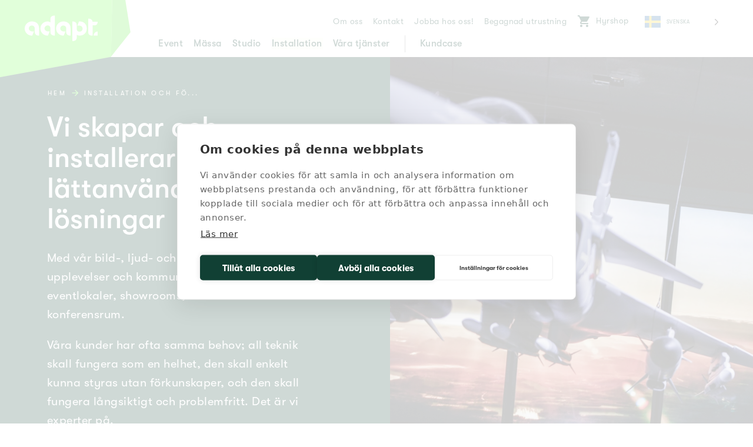

--- FILE ---
content_type: text/html; charset=UTF-8
request_url: https://adapt.se/installation/
body_size: 25810
content:

<!doctype html>
<!--[if lt IE 7]>
<html class="no-js ie6 oldie" lang="sv">    <![endif]-->
<!--[if IE 7]>
<html class="no-js ie7 oldie" lang="sv">    <![endif]-->
<!--[if IE 8]>
<html class="no-js ie8 oldie" lang="sv">    <![endif]-->
<!--[if gt IE 8]>	<!-->
<html class="no-js wf-not-active" lang="sv">        <!--<![endif]-->
<head>

<!-- Google Tag Manager -->
	<script>(function(w,d,s,l,i){w[l]=w[l]||[];w[l].push({'gtm.start':
	new Date().getTime(),event:'gtm.js'});var f=d.getElementsByTagName(s)[0],
	j=d.createElement(s),dl=l!='dataLayer'?'&l='+l:'';j.async=true;j.src=
	'https://www.googletagmanager.com/gtm.js?id='+i+dl;f.parentNode.insertBefore(j,f);
	})(window,document,'script','dataLayer','GTM-P28PTHL7');</script>
    <!-- End Google Tag Manager -->


    <meta charset="UTF-8">
    <title>Installation av teknik i auditorium, showroom och konferenslokaler</title><link rel="stylesheet" href="https://adapt.se/content/cache/min/1/5fd7392d7dfe45b00d57f293563e34c6.css" media="all" data-minify="1" />

    <meta name="viewport" content="width=device-width,initial-scale=1">
    <meta http-equiv="X-UA-Compatible" content="IE=edge">

    <!-- Favicons -->
    <link rel="icon" type="image/png" sizes="16x16" href="https://adapt.se/content/themes/stella/assets/images/favicon/favicon-16x16.png">
    <link rel="icon" type="image/png" sizes="32x32" href="https://adapt.se/content/themes/stella/assets/images/favicon/favicon-32x32.png">
    <link rel="icon" type="image/png" sizes="96x96" href="https://adapt.se/content/themes/stella/assets/images/favicon/favicon-96x96.png">
    <link rel="icon" type="image/png" sizes="128x128" href="https://adapt.se/content/themes/stella/assets/images/favicon/favicon-128x128.png">
    <link rel="icon" type="image/png" sizes="196x196" href="https://adapt.se/content/themes/stella/assets/images/favicon/favicon-196x196.png">
	
    <script src="https://cdn.cookiehub.eu/c2/cdd14068.js" defer></script>
    <script type="text/javascript">
      document.addEventListener("DOMContentLoaded", function(event) {
        var cpm = {};
      window.cookiehub.load(cpm);
    });
    </script>

    <link rel="alternate" type="application/rss+xml" title="Adapt Feed"
          href="https://adapt.se/feed/">
          <script src="https://ajax.googleapis.com/ajax/libs/jquery/3.6.0/jquery.min.js" defer></script>

	<meta name='robots' content='max-image-preview:large' />

<!-- Google Tag Manager for WordPress by gtm4wp.com -->
<script data-cfasync="false" data-pagespeed-no-defer>
	var gtm4wp_datalayer_name = "dataLayer";
	var dataLayer = dataLayer || [];
</script>
<!-- End Google Tag Manager for WordPress by gtm4wp.com -->
	<!-- This site is optimized with the Yoast SEO plugin v14.8 - https://yoast.com/wordpress/plugins/seo/ -->
	<meta name="description" content="Behöver du installera teknik i t.ex. ditt showroom eller konferensrum? Vi har lång erfarenhet av installation av teknik; ljud, ljus och bild." />
	<meta name="robots" content="index, follow" />
	<meta name="googlebot" content="index, follow, max-snippet:-1, max-image-preview:large, max-video-preview:-1" />
	<meta name="bingbot" content="index, follow, max-snippet:-1, max-image-preview:large, max-video-preview:-1" />
	<link rel="canonical" href="https://adapt.se/installation/" />
	<meta property="og:locale" content="en_US" />
	<meta property="og:type" content="article" />
	<meta property="og:title" content="Installation av teknik i auditorium, showroom och konferenslokaler" />
	<meta property="og:description" content="Behöver du installera teknik i t.ex. ditt showroom eller konferensrum? Vi har lång erfarenhet av installation av teknik; ljud, ljus och bild." />
	<meta property="og:url" content="https://adapt.se/installation/" />
	<meta property="og:site_name" content="Adapt" />
	<meta property="article:modified_time" content="2025-01-07T10:35:18+00:00" />
	<meta property="og:image" content="https://adapt.se/content/uploads/2021/08/Installation-LED-skarm-skyltfonster-1024x576.jpg" />
	<meta name="twitter:card" content="summary_large_image" />
	<script type="application/ld+json" class="yoast-schema-graph">{"@context":"https://schema.org","@graph":[{"@type":"WebSite","@id":"https://adapt.se/#website","url":"https://adapt.se/","name":"Adapt","description":"Event and exhibition production","potentialAction":[{"@type":"SearchAction","target":"https://adapt.se/?s={search_term_string}","query-input":"required name=search_term_string"}],"inLanguage":"en-US"},{"@type":"ImageObject","@id":"https://adapt.se/installation/#primaryimage","inLanguage":"en-US","url":"https://adapt.se/content/uploads/2021/08/Installation-LED-skarm-skyltfonster-1024x576.jpg"},{"@type":"WebPage","@id":"https://adapt.se/installation/#webpage","url":"https://adapt.se/installation/","name":"Installation av teknik i auditorium, showroom och konferenslokaler","isPartOf":{"@id":"https://adapt.se/#website"},"primaryImageOfPage":{"@id":"https://adapt.se/installation/#primaryimage"},"datePublished":"2020-01-30T09:15:54+00:00","dateModified":"2025-01-07T10:35:18+00:00","description":"Beh\u00f6ver du installera teknik i t.ex. ditt showroom eller konferensrum? Vi har l\u00e5ng erfarenhet av installation av teknik; ljud, ljus och bild.","breadcrumb":{"@id":"https://adapt.se/installation/#breadcrumb"},"inLanguage":"en-US","potentialAction":[{"@type":"ReadAction","target":["https://adapt.se/installation/"]}]},{"@type":"BreadcrumbList","@id":"https://adapt.se/installation/#breadcrumb","itemListElement":[{"@type":"ListItem","position":1,"item":{"@type":"WebPage","@id":"https://adapt.se/","url":"https://adapt.se/","name":"Hem"}},{"@type":"ListItem","position":2,"item":{"@type":"WebPage","@id":"https://adapt.se/installation/","url":"https://adapt.se/installation/","name":"Installation och F\u00f6..."}}]}]}</script>
	<!-- / Yoast SEO plugin. -->



<link rel='stylesheet' id='formidable-css' href='https://adapt.se/wp/wp-admin/admin-ajax.php?action=frmpro_css&#038;ver=114541' type='text/css' media='all' />

<style id='classic-theme-styles-inline-css' type='text/css'>
/*! This file is auto-generated */
.wp-block-button__link{color:#fff;background-color:#32373c;border-radius:9999px;box-shadow:none;text-decoration:none;padding:calc(.667em + 2px) calc(1.333em + 2px);font-size:1.125em}.wp-block-file__button{background:#32373c;color:#fff;text-decoration:none}
</style>
<style id='global-styles-inline-css' type='text/css'>
:root{--wp--preset--aspect-ratio--square: 1;--wp--preset--aspect-ratio--4-3: 4/3;--wp--preset--aspect-ratio--3-4: 3/4;--wp--preset--aspect-ratio--3-2: 3/2;--wp--preset--aspect-ratio--2-3: 2/3;--wp--preset--aspect-ratio--16-9: 16/9;--wp--preset--aspect-ratio--9-16: 9/16;--wp--preset--gradient--vivid-cyan-blue-to-vivid-purple: linear-gradient(135deg,rgba(6,147,227,1) 0%,rgb(155,81,224) 100%);--wp--preset--gradient--light-green-cyan-to-vivid-green-cyan: linear-gradient(135deg,rgb(122,220,180) 0%,rgb(0,208,130) 100%);--wp--preset--gradient--luminous-vivid-amber-to-luminous-vivid-orange: linear-gradient(135deg,rgba(252,185,0,1) 0%,rgba(255,105,0,1) 100%);--wp--preset--gradient--luminous-vivid-orange-to-vivid-red: linear-gradient(135deg,rgba(255,105,0,1) 0%,rgb(207,46,46) 100%);--wp--preset--gradient--very-light-gray-to-cyan-bluish-gray: linear-gradient(135deg,rgb(238,238,238) 0%,rgb(169,184,195) 100%);--wp--preset--gradient--cool-to-warm-spectrum: linear-gradient(135deg,rgb(74,234,220) 0%,rgb(151,120,209) 20%,rgb(207,42,186) 40%,rgb(238,44,130) 60%,rgb(251,105,98) 80%,rgb(254,248,76) 100%);--wp--preset--gradient--blush-light-purple: linear-gradient(135deg,rgb(255,206,236) 0%,rgb(152,150,240) 100%);--wp--preset--gradient--blush-bordeaux: linear-gradient(135deg,rgb(254,205,165) 0%,rgb(254,45,45) 50%,rgb(107,0,62) 100%);--wp--preset--gradient--luminous-dusk: linear-gradient(135deg,rgb(255,203,112) 0%,rgb(199,81,192) 50%,rgb(65,88,208) 100%);--wp--preset--gradient--pale-ocean: linear-gradient(135deg,rgb(255,245,203) 0%,rgb(182,227,212) 50%,rgb(51,167,181) 100%);--wp--preset--gradient--electric-grass: linear-gradient(135deg,rgb(202,248,128) 0%,rgb(113,206,126) 100%);--wp--preset--gradient--midnight: linear-gradient(135deg,rgb(2,3,129) 0%,rgb(40,116,252) 100%);--wp--preset--spacing--20: 0.44rem;--wp--preset--spacing--30: 0.67rem;--wp--preset--spacing--40: 1rem;--wp--preset--spacing--50: 1.5rem;--wp--preset--spacing--60: 2.25rem;--wp--preset--spacing--70: 3.38rem;--wp--preset--spacing--80: 5.06rem;--wp--preset--shadow--natural: 6px 6px 9px rgba(0, 0, 0, 0.2);--wp--preset--shadow--deep: 12px 12px 50px rgba(0, 0, 0, 0.4);--wp--preset--shadow--sharp: 6px 6px 0px rgba(0, 0, 0, 0.2);--wp--preset--shadow--outlined: 6px 6px 0px -3px rgba(255, 255, 255, 1), 6px 6px rgba(0, 0, 0, 1);--wp--preset--shadow--crisp: 6px 6px 0px rgba(0, 0, 0, 1);}:where(.is-layout-flex){gap: 0.5em;}:where(.is-layout-grid){gap: 0.5em;}body .is-layout-flex{display: flex;}.is-layout-flex{flex-wrap: wrap;align-items: center;}.is-layout-flex > :is(*, div){margin: 0;}body .is-layout-grid{display: grid;}.is-layout-grid > :is(*, div){margin: 0;}:where(.wp-block-columns.is-layout-flex){gap: 2em;}:where(.wp-block-columns.is-layout-grid){gap: 2em;}:where(.wp-block-post-template.is-layout-flex){gap: 1.25em;}:where(.wp-block-post-template.is-layout-grid){gap: 1.25em;}.has-vivid-cyan-blue-to-vivid-purple-gradient-background{background: var(--wp--preset--gradient--vivid-cyan-blue-to-vivid-purple) !important;}.has-light-green-cyan-to-vivid-green-cyan-gradient-background{background: var(--wp--preset--gradient--light-green-cyan-to-vivid-green-cyan) !important;}.has-luminous-vivid-amber-to-luminous-vivid-orange-gradient-background{background: var(--wp--preset--gradient--luminous-vivid-amber-to-luminous-vivid-orange) !important;}.has-luminous-vivid-orange-to-vivid-red-gradient-background{background: var(--wp--preset--gradient--luminous-vivid-orange-to-vivid-red) !important;}.has-very-light-gray-to-cyan-bluish-gray-gradient-background{background: var(--wp--preset--gradient--very-light-gray-to-cyan-bluish-gray) !important;}.has-cool-to-warm-spectrum-gradient-background{background: var(--wp--preset--gradient--cool-to-warm-spectrum) !important;}.has-blush-light-purple-gradient-background{background: var(--wp--preset--gradient--blush-light-purple) !important;}.has-blush-bordeaux-gradient-background{background: var(--wp--preset--gradient--blush-bordeaux) !important;}.has-luminous-dusk-gradient-background{background: var(--wp--preset--gradient--luminous-dusk) !important;}.has-pale-ocean-gradient-background{background: var(--wp--preset--gradient--pale-ocean) !important;}.has-electric-grass-gradient-background{background: var(--wp--preset--gradient--electric-grass) !important;}.has-midnight-gradient-background{background: var(--wp--preset--gradient--midnight) !important;}
:where(.wp-block-post-template.is-layout-flex){gap: 1.25em;}:where(.wp-block-post-template.is-layout-grid){gap: 1.25em;}
:where(.wp-block-columns.is-layout-flex){gap: 2em;}:where(.wp-block-columns.is-layout-grid){gap: 2em;}
:root :where(.wp-block-pullquote){font-size: 1.5em;line-height: 1.6;}
</style>





<script type="text/javascript" src="https://adapt.se/wp/wp-includes/js/jquery/jquery.min.js?ver=3.7.1" id="jquery-core-js" defer></script>
<script type="text/javascript" id="wprule-js-extra">
/* <![CDATA[ */
var ajax_object = {"ajax_url":"https:\/\/adapt.se\/wp\/wp-admin\/admin-ajax.php"};
/* ]]> */
</script>
<script type="text/javascript" src="https://adapt.se/content/plugins/wprule/public/js/wprule-public.js?ver=1.1.6" id="wprule-js" defer></script>
<script type="text/javascript" src="https://adapt.se/content/plugins/weglot/dist/front-js.js?ver=4.2.8" id="wp-weglot-js-js" defer></script>
<link rel="https://api.w.org/" href="https://adapt.se/wp-json/" /><link rel="alternate" title="JSON" type="application/json" href="https://adapt.se/wp-json/wp/v2/pages/701" /><link rel="alternate" title="oEmbed (JSON)" type="application/json+oembed" href="https://adapt.se/wp-json/oembed/1.0/embed?url=https%3A%2F%2Fadapt.se%2Finstallation%2F" />
<script type="text/javascript" src="https://www.creativeconsortiuminspired.com/js/798454.js" defer></script> 
<noscript> <img alt="" src="https://www.creativeconsortiuminspired.com/798454.png" style="display:none;" /></noscript>
<!-- Google Tag Manager for WordPress by gtm4wp.com -->
<!-- GTM Container placement set to automatic -->
<script data-cfasync="false" data-pagespeed-no-defer type="text/javascript">
	var dataLayer_content = {"pagePostType":"page","pagePostType2":"single-page","pagePostAuthor":"Viking"};
	dataLayer.push( dataLayer_content );
</script>
<script data-cfasync="false">
(function(w,d,s,l,i){w[l]=w[l]||[];w[l].push({'gtm.start':
new Date().getTime(),event:'gtm.js'});var f=d.getElementsByTagName(s)[0],
j=d.createElement(s),dl=l!='dataLayer'?'&l='+l:'';j.async=true;j.src=
'//www.googletagmanager.com/gtm.'+'js?id='+i+dl;f.parentNode.insertBefore(j,f);
})(window,document,'script','dataLayer','GTM-WCD5SWT');
</script>
<!-- End Google Tag Manager -->
<!-- End Google Tag Manager for WordPress by gtm4wp.com -->
<link rel="alternate" href="https://adapt.se/installation/" hreflang="sv"/>
<link rel="alternate" href="https://adapt.se/en/installation/" hreflang="en"/>
		<style type="text/css" id="wp-custom-css">
			.filterbar__top, .staff__heading {
	padding-top: 50px;
}


.trustsign-mob {
  display: none;
}

@media screen and (max-width: 992px) {
  .trustsign-mob {
    display: inline-block;
  }
}

@media (max-width: 768px) {
	.trustsign {
		display:none;
	}
}

@media screen and (max-width: 992px) {
#wprule input {
	width: 100%;
  }
}	


#main > div.wrapper{
	display: none;
}

#frm_form_1_container {
	display:none;
}

.with_frm_style .frm_form_fields{
	background:#1f3f35;
	padding:30px;
	
}

.with_frm_style .vertical_radio .frm_checkbox label, .with_frm_style .vertical_radio .frm_radio label {
	color:white;
	font-size:20px;
}

.with_frm_style legend + h3, .with_frm_style h3.frm_form_title {
	color:white;
	margin-bottom:-10px;
}

button.frm_button_submit{
	width:150px;
background : #69ff47;

}


.ruta-ytor {
	background-color: #F9FFF1;
	padding: 20px;
}

.studiobtn {
	width: 60%;
	margin-top:50px
}		</style>
		<noscript><style id="rocket-lazyload-nojs-css">.rll-youtube-player, [data-lazy-src]{display:none !important;}</style></noscript><!-- Google tag (gtag.js) -->
<script async src="https://www.googletagmanager.com/gtag/js?id=AW-973238184">
</script>
<script>
  window.dataLayer = window.dataLayer || [];
  function gtag(){dataLayer.push(arguments);}
  gtag('js', new Date());
  gtag('config', 'AW-973238184');
</script>
</head>
<body class="page-template page-template-tpl-landing-page page-template-tpl-landing-page-php page page-id-701 installation">

<!-- Google Tag Manager (noscript) -->
<noscript><iframe src="https://www.googletagmanager.com/ns.html?id=GTM-P28PTHL7"
height="0" width="0" style="display:none;visibility:hidden"></iframe></noscript>
<!-- End Google Tag Manager (noscript) -->

<header class="site-header section section--no-padding">
    <div class="site-header__inner">
        <svg class="site-header__logo-polygon" width="222" height="158" viewBox="0 0 222 158" fill="none" xmlns="http://www.w3.org/2000/svg">
            <path d="M221.783 57.7012L193.171 -121.775L188.593 99.527L221.783 57.7012Z" fill="#61EE41"/>
            <path d="M-108.453 -13.3607L-51.4369 143.746L188.801 99.8394L193.171 -121.983L-108.453 -13.3607Z" fill="#69FF47"/>
        </svg>
        
        <a id="logo" class="site-header__logo" href="https://adapt.se"
            title="Event and exhibition production">
                <svg class="site-header__logo-image" width="125" height="45" viewBox="0 0 125 44" xmlns="http://www.w3.org/2000/svg">
                    <path class="logo-path" d="M118.134 34.1162H125V27.0674C121.303 27.0674 118.134 30.2243 118.134 34.1162Z" />
                    <path class="logo-path" d="M119.117 16.573C123.138 16.573 124.986 14.7025 124.986 10.594H116.338C115.862 6.87267 113.34 5.21875 108.917 5.21875V27.5532C108.917 31.5567 110.548 34.1229 116.424 34.1229V16.573H119.117Z" />
                    <path class="logo-path" d="M25.4473 21.9658V21.9198C25.4077 13.9522 20.4429 9.98145 13.0552 9.98145C6.38708 9.98145 0.97998 15.3632 0.97998 22.0117C0.97998 28.6537 6.38708 34.0354 13.0552 34.0354C13.3061 34.0354 13.5899 34.0026 13.8606 33.9501L16.7391 26.8094L16.6335 26.7044C15.5045 27.0785 14.4284 27.0785 13.0552 26.9078C10.3021 26.56 8.031 24.6632 8.031 21.9002C8.031 19.1371 10.2823 16.8925 13.0552 16.8925C15.8016 16.8925 18.0397 18.6776 18.0794 21.8148V27.2885C18.0794 31.9812 20.5683 34.0354 25.4539 34.0354V22.0052V21.9658H25.4473Z" />
                    <path class="logo-path" d="M52.2057 21.9472V0C46.3298 0 44.6991 2.5662 44.6991 6.56973V11.4724C43.2136 10.5667 41.5235 9.97601 39.7607 9.97601C33.0926 9.97601 27.6921 15.3578 27.6921 22.0063C27.6921 28.6482 33.0992 34.03 39.7607 34.03C40.0116 34.03 40.2823 34.0038 40.5728 33.9447L43.4447 26.699L43.3391 26.594C42.2101 26.9681 41.134 26.9681 39.7607 26.7974C37.0077 26.4496 34.7366 24.5528 34.7366 21.7897C34.7366 19.0266 36.9879 16.782 39.7607 16.782C43.1674 16.782 44.6991 18.2653 44.6991 22.0063V27.2831C44.6991 31.9758 47.2673 34.03 52.2057 34.03V22.0063C52.2123 21.9866 52.2057 21.9669 52.2057 21.9472Z" />
                    <path class="logo-path" d="M78.904 21.9461V21.9198C78.8644 13.9522 73.8997 9.98145 66.512 9.98145C59.8439 9.98145 54.4368 15.3632 54.4368 22.0117C54.4368 28.6537 59.8439 34.0354 66.512 34.0354C66.7628 34.0354 66.9345 34.0354 67.3306 33.9698L70.1893 26.9144L70.0837 26.8094C68.9547 27.1835 67.8786 27.0785 66.5054 26.9078C63.7523 26.56 61.4812 24.6632 61.4812 21.9002C61.4812 19.1371 63.7325 16.8925 66.5054 16.8925C69.2584 16.8925 71.4899 18.6776 71.5295 21.8148H71.5229V27.2885C71.5229 31.9812 74.0053 34.0354 78.8974 34.0354V22.0052V21.9461H78.904Z" />
                    <path class="logo-path" d="M94.4122 9.97656C94.0623 9.97656 93.5209 10.0159 93.1776 10.0422L90.6226 17.1501L90.7282 17.2551C91.8572 16.881 93.0852 16.9204 94.4122 17.0648C97.4426 17.3929 99.4166 19.2306 99.4166 22.3284C99.4166 25.0981 97.1851 27.3361 94.4122 27.3361C90.6952 27.3361 89.4738 25.7479 89.4738 22.0068V16.7235C89.4738 12.0308 86.9056 9.97656 81.9673 9.97656V43.2846C87.8431 43.2846 89.4738 40.7184 89.4738 36.7149V32.5407C90.8471 33.453 92.5042 34.024 94.4122 34.024C101.08 34.024 106.487 29.502 106.487 22.0068C106.481 14.1573 101.034 9.97656 94.4122 9.97656Z" />
                </svg>
        </a>

        <div class="site-header__navigation">
            <nav class="site-header__menu-top">
                <div class="menu-toppmeny-container"><ul id="menu-toppmeny" class="desktop-menu-top"><li id="nav-omoss"><a href="https://adapt.se/om-oss/">Om oss</a></li>
<li id="nav-kontakt"><a href="https://adapt.se/kontakta-adapt/">Kontakt</a></li>
<li id="nav-jobbahososs"><a href="https://adapt.se/jobb/">Jobba hos oss!</a></li>
<li id="nav-begagnadutrustning"><a href="https://used.adapt.se">Begagnad utrustning</a></li>
</ul></div>                <ul class="desktop-menu-top">
                    <li><a href="https://rental.adapt.se/">
                        <i class="material-icons">shopping_cart</i>Hyrshop </a>
                    </li>
                    <li class="site-header__menu-right-flag" id="language-switcher">
                        <!--Weglot 4.2.8--><aside data-wg-notranslate="" class="country-selector weglot-dropdown close_outside_click closed weglot-shortcode wg-" tabindex="0" aria-expanded="false" aria-label="Language selected: Swedish"><input id="wg17690710556971e1cfd8ca6284" class="weglot_choice" type="checkbox" name="menu"/><label data-l="sv" tabindex="-1" for="wg17690710556971e1cfd8ca6284" class="wgcurrent wg-li weglot-lang weglot-language weglot-flags flag-0 sv" data-code-language="sv" data-name-language="Svenska"><span class="wglanguage-name">Svenska</span></label><ul role="none"><li data-l="en" class="wg-li weglot-lang weglot-language weglot-flags flag-0 en" data-code-language="en" role="option"><a title="Language switcher : English" class="weglot-language-en" role="option" data-wg-notranslate="" href="https://adapt.se/en/installation/">English</a></li></ul></aside>
                    </li>
                    <div class="site-header__toggle-cart" data-react-component="toggle-cart"></div>
                    <div class="site-header__account" data-react-component="toggle-account"></div>
                </ul>
            </nav>

            <nav class="site-header__menu-desktop">
                
                <div class="menu-huvudmeny-container"><ul id="menu-huvudmeny" class="desktop-menu"><li id="nav-event"><a href="https://adapt.se/event/">Event</a></li>
<li id="nav-mssa"><a href="https://adapt.se/expo/">Mässa</a></li>
<li id="nav-studio"><a href="https://adapt.se/digitala-event/">Studio</a></li>
<li id="nav-installation" class="current-menu-item"><a href="https://adapt.se/installation/" aria-current="page">Installation</a></li>
<li id="nav-vratjnster"><a href="https://adapt.se/tjanster/">Våra tjänster</a></li>
<li id="nav-divider" class="divider"><a href="#">divider</a></li>
<li id="nav-kundcase"><a href="https://adapt.se/inspiration/">Kundcase</a></li>
</ul></div>            </nav>
        </div>
        <div class="site-header__menu-mobile">
            
<div class="site-header__menu-mobile-top">
<svg class="site-header__logo-image" width="125" height="45" viewBox="0 0 125 45" fill="none" xmlns="http://www.w3.org/2000/svg">
    <path d="M118.134 34.9068H125V27.8579C121.303 27.8579 118.134 31.0148 118.134 34.9068Z" fill="white"/>
    <path d="M119.117 17.3632C123.138 17.3632 124.986 15.4927 124.986 11.3841H116.338C115.862 7.66283 113.34 6.00891 108.917 6.00891V28.3434C108.917 32.3469 110.548 34.9131 116.424 34.9131V17.3632H119.117Z" fill="white"/>
    <path d="M25.4473 22.7568V22.7109C25.4077 14.7432 20.4429 10.7725 13.0552 10.7725C6.38708 10.7725 0.97998 16.1543 0.97998 22.8027C0.97998 29.4447 6.38708 34.8265 13.0552 34.8265C13.3061 34.8265 13.5899 34.7936 13.8606 34.7411L16.7391 27.6004L16.6335 27.4954C15.5045 27.8695 14.4284 27.8695 13.0552 27.6989C10.3021 27.351 8.031 25.4543 8.031 22.6912C8.031 19.9281 10.2823 17.6835 13.0552 17.6835C15.8016 17.6835 18.0397 19.4687 18.0794 22.6058V28.0795C18.0794 32.7722 20.5683 34.8265 25.4539 34.8265V22.7962V22.7568H25.4473Z" fill="white"/>
    <path d="M52.2057 22.7379V0.790649C46.3298 0.790649 44.6991 3.35685 44.6991 7.36038V12.2631C43.2136 11.3573 41.5235 10.7667 39.7607 10.7667C33.0926 10.7667 27.6921 16.1485 27.6921 22.797C27.6921 29.4389 33.0992 34.8207 39.7607 34.8207C40.0116 34.8207 40.2823 34.7944 40.5728 34.7354L43.4447 27.4896L43.3391 27.3846C42.2101 27.7587 41.134 27.7587 39.7607 27.5881C37.0077 27.2402 34.7366 25.3435 34.7366 22.5804C34.7366 19.8173 36.9879 17.5727 39.7607 17.5727C43.1674 17.5727 44.6991 19.0559 44.6991 22.797V28.0737C44.6991 32.7664 47.2673 34.8207 52.2057 34.8207V22.797C52.2123 22.7773 52.2057 22.7576 52.2057 22.7379Z" fill="white"/>
    <path d="M78.904 22.7371V22.7109C78.8644 14.7432 73.8997 10.7725 66.512 10.7725C59.8439 10.7725 54.4368 16.1543 54.4368 22.8027C54.4368 29.4447 59.8439 34.8265 66.512 34.8265C66.7628 34.8265 66.9345 34.8265 67.3306 34.7608L70.1893 27.7054L70.0837 27.6004C68.9547 27.9745 67.8786 27.8695 66.5054 27.6989C63.7523 27.351 61.4812 25.4543 61.4812 22.6912C61.4812 19.9281 63.7325 17.6835 66.5054 17.6835C69.2584 17.6835 71.4899 19.4687 71.5295 22.6058H71.5229V28.0795C71.5229 32.7722 74.0053 34.8265 78.8974 34.8265V22.7962V22.7371H78.904Z" fill="white"/>
    <path d="M94.4122 10.7668C94.0623 10.7668 93.5209 10.8062 93.1776 10.8325L90.6226 17.9404L90.7282 18.0454C91.8572 17.6713 93.0852 17.7107 94.4122 17.8551C97.4426 18.1832 99.4166 20.0209 99.4166 23.1187C99.4166 25.8884 97.1851 28.1264 94.4122 28.1264C90.6952 28.1264 89.4738 26.5381 89.4738 22.7971V17.5138C89.4738 12.8211 86.9056 10.7668 81.9673 10.7668V44.0749C87.8431 44.0749 89.4738 41.5087 89.4738 37.5052V33.331C90.8471 34.2433 92.5042 34.8143 94.4122 34.8143C101.08 34.8143 106.487 30.2923 106.487 22.7971C106.481 14.9476 101.034 10.7668 94.4122 10.7668Z" fill="white"/>
</svg>
    <div class="site-header__menu-close" data-toggle-menu="true">
        <span class="font-size-l site-header__menu-toggle-title">Meny</span><i class="material-icons" translate="no">close</i>
    </div>
</div>
<div class="site-header__menu-mobile-inner site-header__menu-mobile-inner--top">
    <h4 class="site-header__menu-mobile-title">Meny</h4>
    <ul class="mobile-menu">
       <div class="menu-huvudmeny-container"><ul id="menu-huvudmeny-1" class="mobile-menu"><li id="nav-event"><a href="https://adapt.se/event/">Event</a></li>
<li id="nav-mssa"><a href="https://adapt.se/expo/">Mässa</a></li>
<li id="nav-studio"><a href="https://adapt.se/digitala-event/">Studio</a></li>
<li id="nav-installation" class="current-menu-item"><a href="https://adapt.se/installation/" aria-current="page">Installation</a></li>
<li id="nav-vratjnster"><a href="https://adapt.se/tjanster/">Våra tjänster</a></li>
<li id="nav-divider" class="divider"><a href="#">divider</a></li>
<li id="nav-kundcase"><a href="https://adapt.se/inspiration/">Kundcase</a></li>
</ul></div> 
    </ul>
</div>

<div class="site-header__menu-mobile-inner site-header__menu-mobile-inner--bottom">
    <h4 class="site-header__menu-mobile-title">Övrigt</h4>
    <div class="menu-toppmeny-container"><ul id="menu-toppmeny-1" class="mobile-menu"><li id="nav-omoss"><a href="https://adapt.se/om-oss/">Om oss</a></li>
<li id="nav-kontakt"><a href="https://adapt.se/kontakta-adapt/">Kontakt</a></li>
<li id="nav-jobbahososs"><a href="https://adapt.se/jobb/">Jobba hos oss!</a></li>
<li id="nav-begagnadutrustning"><a href="https://used.adapt.se">Begagnad utrustning</a></li>
</ul></div>
    <ul class="mobile-menu">
        <li><a href="https://rental.adapt.se">
            <i class="material-icons">shopping_cart</i>Hyrshop </a>
        </li>
        <li id="language-switcher-mobile">
            <!--Weglot 4.2.8--><aside data-wg-notranslate="" class="country-selector weglot-dropdown close_outside_click closed weglot-shortcode wg-" tabindex="0" aria-expanded="false" aria-label="Language selected: Swedish"><input id="wg17690710556971e1cfd8ca6284" class="weglot_choice" type="checkbox" name="menu"/><label data-l="sv" tabindex="-1" for="wg17690710556971e1cfd8ca6284" class="wgcurrent wg-li weglot-lang weglot-language weglot-flags flag-0 sv" data-code-language="sv" data-name-language="Svenska"><span class="wglanguage-name">Svenska</span></label><ul role="none"><li data-l="en" class="wg-li weglot-lang weglot-language weglot-flags flag-0 en" data-code-language="en" role="option"><a title="Language switcher : English" class="weglot-language-en" role="option" data-wg-notranslate="" href="https://adapt.se/en/installation/">English</a></li></ul></aside>
        </li>
        <li class="mobile-menu__cart">
            <div data-react-component="toggle-cart"></div>
            Varukorg        </li>
        <li>
                    <a href="/login">
                <i class="material-icons">account_box</i>
                Logga in            </a>
                </li>
    </ul>
</div>
        </div>
        
        <div class="site-header__toggle-cart site-header__toggle-cart--mobile" data-react-component="toggle-cart"></div>
        <div class="site-header__menu-toggle" data-toggle-menu="true">
            <span class="font-size-l site-header__menu-toggle-title">Menu</span>
            <svg class="site-header__menu-toggle-icon" width="15" height="15" viewBox="0 0 15 15" fill="none" xmlns="http://www.w3.org/2000/svg">
                <rect width="15" height="3" fill="#69FF47"/>
                <rect y="6" width="15" height="3" fill="#69FF47"/>
                <rect y="12" width="11" height="3" fill="#69FF47"/>
            </svg>
        </div>
    </div>

</header>

<section id="main" role="main" class="page">

            <header class="hero">
    <div class="hero__main">
        <div class="hero__container">
            <div class="hero__content">
                <div class="breadcrumbs">
    <span id="breadcrumbs"> <i id="breadcrumbs-back" class="material-icons breadcrumbs__home">arrow_back</i><span><span><a href="https://adapt.se/">Hem</a> <i class="material-icons">arrow_forward</i> <span class="breadcrumb_last" aria-current="page">Installation och Fö...</span></span></span></span></div>
                <h1 class="hero__title">Vi skapar och installerar lättanvända tekniska lösningar</h1>

                                    <div class="hero__ingress"><p>Med vår bild-, ljud- och ljusteknik kan du skapa upplevelser och kommunicera ut budskap i eventlokaler, showrooms, studior och konferensrum.</p>
<p>Våra kunder har ofta samma behov; all teknik skall fungera som en helhet, den skall enkelt kunna styras utan förkunskaper, och den skall fungera långsiktigt och problemfritt. Det är vi experter på.</p>
<p>Vi har specialiserat oss på att skapa interaktiva installationer där all teknik är ihopkopplad och enkelt kan styras från en app eller panel. Vi tar ett helhetsansvar och driver aktivt arbetet med projektering, installation, service och support.</p>
<p>Du är självklart också välkommen att köpa enbart utrustning av oss. Vi hjälper dig välja rätt teknik till ditt projekt.</p>
</div>
                            </div>
            <div class="hero__image-wrapper">
                                    <div class="hero__image lazy" data-bg="url(https://adapt.se/content/uploads/2018/05/Installation-av-ljud-ljus-bild-teknik-i-Showroom-1-scaled.jpg)"></div>
                            </div>
            <svg class="hero__polygone" width="117" height="140" viewBox="0 0 117 140" fill="none" xmlns="http://www.w3.org/2000/svg">
            <path d="M88.3198 36.4231L84.8763 16.2605L145.413 50.127L148.879 70.2793L88.3198 36.4231Z" fill="#61EE41" />
            <path d="M23.22 107.158L88.3427 36.414L148.879 70.2805L116.692 106.712L23.22 107.158Z" fill="#69FF47" />
            <path d="M19.7534 87.0049L23.252 107.145L88.3515 36.4104L84.853 16.27L19.7534 87.0049Z" fill="#ABFF99" />
        </svg>
        </div>
    </div>

    </header>            
            <div class="container">
            <article class="page__content page__content--full" id="post-701">
                
<div class="wp-block-media-text alignwide has-media-on-the-right is-stacked-on-mobile"><div class="wp-block-media-text__content">
<h2 class="wp-block-heading">Vi designar och bygger showrooms, auditorium, studior och konferensrum</h2>



<p>Många kunder kommer till oss med en vision som skall förverkligas eller ett behov som behöver lösas. Du kanske vill bygga en studio, ett effektfullt showroom eller få på plats en fungerande ljud- och bildlösning i ett auditorium. </p>



<p>Men det är inte alltid självklart att veta vilka funktioner som faktiskt behövs eller vilka behov som efterfrågas av användarna. Det hjälper vi dig reda ut. </p>



<p>Vi har lång erfarenhet av av installation av teknik och skapa tekniska lösningar för olika sorters installationer. En viktig del i vårt arbete är att säkerställa syfte och rätt funktioner för de som skall använda tekniken.</p>
</div><figure class="wp-block-media-text__media"><img fetchpriority="high" decoding="async" width="1024" height="576" src="data:image/svg+xml,%3Csvg%20xmlns='http://www.w3.org/2000/svg'%20viewBox='0%200%201024%20576'%3E%3C/svg%3E" alt="Bil i butik med LED-skärm, ljusteknik och touchskärm. Adapt stod för installation av teknik. " class="wp-image-7298 size-full" data-lazy-srcset="https://adapt.se/content/uploads/2021/08/Installation-LED-skarm-skyltfonster-1024x576.jpg 1024w, https://adapt.se/content/uploads/2021/08/Installation-LED-skarm-skyltfonster-300x169.jpg 300w, https://adapt.se/content/uploads/2021/08/Installation-LED-skarm-skyltfonster-768x432.jpg 768w, https://adapt.se/content/uploads/2021/08/Installation-LED-skarm-skyltfonster-1536x864.jpg 1536w, https://adapt.se/content/uploads/2021/08/Installation-LED-skarm-skyltfonster.jpg 1920w" data-lazy-sizes="(max-width: 1024px) 100vw, 1024px" data-lazy-src="https://adapt.se/content/uploads/2021/08/Installation-LED-skarm-skyltfonster-1024x576.jpg" /><noscript><img fetchpriority="high" decoding="async" width="1024" height="576" src="https://adapt.se/content/uploads/2021/08/Installation-LED-skarm-skyltfonster-1024x576.jpg" alt="Bil i butik med LED-skärm, ljusteknik och touchskärm. Adapt stod för installation av teknik. " class="wp-image-7298 size-full" srcset="https://adapt.se/content/uploads/2021/08/Installation-LED-skarm-skyltfonster-1024x576.jpg 1024w, https://adapt.se/content/uploads/2021/08/Installation-LED-skarm-skyltfonster-300x169.jpg 300w, https://adapt.se/content/uploads/2021/08/Installation-LED-skarm-skyltfonster-768x432.jpg 768w, https://adapt.se/content/uploads/2021/08/Installation-LED-skarm-skyltfonster-1536x864.jpg 1536w, https://adapt.se/content/uploads/2021/08/Installation-LED-skarm-skyltfonster.jpg 1920w" sizes="(max-width: 1024px) 100vw, 1024px" /></noscript></figure></div>


  <div class="divider"></div>



<div class="wp-block-media-text alignwide is-stacked-on-mobile"><figure class="wp-block-media-text__media"><img decoding="async" width="1024" height="576" src="data:image/svg+xml,%3Csvg%20xmlns='http://www.w3.org/2000/svg'%20viewBox='0%200%201024%20576'%3E%3C/svg%3E" alt="Studio för digitala möten och hybridevent" class="wp-image-11314 size-full" data-lazy-srcset="https://adapt.se/content/uploads/2022/01/Bygga-egen-studio-for-streaming-for-foretag-digitala-moten-och-presentationer-1024x576.jpg 1024w, https://adapt.se/content/uploads/2022/01/Bygga-egen-studio-for-streaming-for-foretag-digitala-moten-och-presentationer-300x169.jpg 300w, https://adapt.se/content/uploads/2022/01/Bygga-egen-studio-for-streaming-for-foretag-digitala-moten-och-presentationer-768x432.jpg 768w, https://adapt.se/content/uploads/2022/01/Bygga-egen-studio-for-streaming-for-foretag-digitala-moten-och-presentationer-1536x864.jpg 1536w, https://adapt.se/content/uploads/2022/01/Bygga-egen-studio-for-streaming-for-foretag-digitala-moten-och-presentationer.jpg 1920w" data-lazy-sizes="(max-width: 1024px) 100vw, 1024px" data-lazy-src="https://adapt.se/content/uploads/2022/01/Bygga-egen-studio-for-streaming-for-foretag-digitala-moten-och-presentationer-1024x576.jpg" /><noscript><img decoding="async" width="1024" height="576" src="https://adapt.se/content/uploads/2022/01/Bygga-egen-studio-for-streaming-for-foretag-digitala-moten-och-presentationer-1024x576.jpg" alt="Studio för digitala möten och hybridevent" class="wp-image-11314 size-full" srcset="https://adapt.se/content/uploads/2022/01/Bygga-egen-studio-for-streaming-for-foretag-digitala-moten-och-presentationer-1024x576.jpg 1024w, https://adapt.se/content/uploads/2022/01/Bygga-egen-studio-for-streaming-for-foretag-digitala-moten-och-presentationer-300x169.jpg 300w, https://adapt.se/content/uploads/2022/01/Bygga-egen-studio-for-streaming-for-foretag-digitala-moten-och-presentationer-768x432.jpg 768w, https://adapt.se/content/uploads/2022/01/Bygga-egen-studio-for-streaming-for-foretag-digitala-moten-och-presentationer-1536x864.jpg 1536w, https://adapt.se/content/uploads/2022/01/Bygga-egen-studio-for-streaming-for-foretag-digitala-moten-och-presentationer.jpg 1920w" sizes="(max-width: 1024px) 100vw, 1024px" /></noscript></figure><div class="wp-block-media-text__content">
<h2 class="wp-block-heading">Nu kan du bygga en egen studio för livesändningar, streaming och digitala möten</h2>



<p>Med en egen studio kan du genomföra digitala event, möten och livesändningar med högre kvalitet på ljud, ljus, bild och streaming. Vi är specialiserade på tekniska lösningar och designar och installerar din studio åt dig.</p>



<p>En installation för studio består av till exempel kameror, LED-skärmar, mikrofoner, högtalare, ljus och streamingserver. Allt som du behöver för att livestreama möten, hålla videokonferenser, lyssna på föreläsningar eller delta i utbildningar.</p>
</div></div>


  <div class="divider"></div>



<div class="wp-block-media-text alignwide has-media-on-the-right is-stacked-on-mobile"><div class="wp-block-media-text__content">
<h2 class="wp-block-heading">Vi driver ditt projekt hela vägen från idé till support</h2>



<p>I våra projekt tar vi ett aktivt helhetsansvar där vi ser till att arbetet hela tiden drivs framåt.</p>



<p>Tillsammans med dig tar vi fram ett koncept och en idé som vi sedan projekterar och installerar. När installationsarbetet är slutfört utbildar vi de som skall arbeta med tekniken dagligen.</p>



<p>Efter avslutat projekt kan våra kunder teckna serviceavtal med oss. Då hjälper vi till med löpande support, service och underhåll.</p>
</div><figure class="wp-block-media-text__media"><img decoding="async" width="1024" height="576" src="data:image/svg+xml,%3Csvg%20xmlns='http://www.w3.org/2000/svg'%20viewBox='0%200%201024%20576'%3E%3C/svg%3E" alt="Showroom och eventlokal med tekniska lösningar" class="wp-image-7101 size-full" data-lazy-srcset="https://adapt.se/content/uploads/2021/08/Installation-av-ljud-ljus-bild-teknik-i-Showroom-1-9-1024x576.jpg 1024w, https://adapt.se/content/uploads/2021/08/Installation-av-ljud-ljus-bild-teknik-i-Showroom-1-9-300x169.jpg 300w, https://adapt.se/content/uploads/2021/08/Installation-av-ljud-ljus-bild-teknik-i-Showroom-1-9-768x432.jpg 768w, https://adapt.se/content/uploads/2021/08/Installation-av-ljud-ljus-bild-teknik-i-Showroom-1-9-1536x864.jpg 1536w, https://adapt.se/content/uploads/2021/08/Installation-av-ljud-ljus-bild-teknik-i-Showroom-1-9.jpg 1920w" data-lazy-sizes="(max-width: 1024px) 100vw, 1024px" data-lazy-src="https://adapt.se/content/uploads/2021/08/Installation-av-ljud-ljus-bild-teknik-i-Showroom-1-9-1024x576.jpg" /><noscript><img decoding="async" width="1024" height="576" src="https://adapt.se/content/uploads/2021/08/Installation-av-ljud-ljus-bild-teknik-i-Showroom-1-9-1024x576.jpg" alt="Showroom och eventlokal med tekniska lösningar" class="wp-image-7101 size-full" srcset="https://adapt.se/content/uploads/2021/08/Installation-av-ljud-ljus-bild-teknik-i-Showroom-1-9-1024x576.jpg 1024w, https://adapt.se/content/uploads/2021/08/Installation-av-ljud-ljus-bild-teknik-i-Showroom-1-9-300x169.jpg 300w, https://adapt.se/content/uploads/2021/08/Installation-av-ljud-ljus-bild-teknik-i-Showroom-1-9-768x432.jpg 768w, https://adapt.se/content/uploads/2021/08/Installation-av-ljud-ljus-bild-teknik-i-Showroom-1-9-1536x864.jpg 1536w, https://adapt.se/content/uploads/2021/08/Installation-av-ljud-ljus-bild-teknik-i-Showroom-1-9.jpg 1920w" sizes="(max-width: 1024px) 100vw, 1024px" /></noscript></figure></div>


  <div class="divider"></div>



<div class="wp-block-media-text alignwide is-stacked-on-mobile"><figure class="wp-block-media-text__media"><img decoding="async" width="1024" height="573" src="data:image/svg+xml,%3Csvg%20xmlns='http://www.w3.org/2000/svg'%20viewBox='0%200%201024%20573'%3E%3C/svg%3E" alt="Ljud, ljus och bildteknik kan styras från mobiltelefon" class="wp-image-8425 size-full" data-lazy-srcset="https://adapt.se/content/uploads/2021/09/Interaktivt-styrsystem-teknik-blocks-1024x573.jpg 1024w, https://adapt.se/content/uploads/2021/09/Interaktivt-styrsystem-teknik-blocks-300x168.jpg 300w, https://adapt.se/content/uploads/2021/09/Interaktivt-styrsystem-teknik-blocks-768x430.jpg 768w, https://adapt.se/content/uploads/2021/09/Interaktivt-styrsystem-teknik-blocks-1536x859.jpg 1536w, https://adapt.se/content/uploads/2021/09/Interaktivt-styrsystem-teknik-blocks.jpg 1920w" data-lazy-sizes="(max-width: 1024px) 100vw, 1024px" data-lazy-src="https://adapt.se/content/uploads/2021/09/Interaktivt-styrsystem-teknik-blocks-1024x573.jpg" /><noscript><img decoding="async" width="1024" height="573" src="https://adapt.se/content/uploads/2021/09/Interaktivt-styrsystem-teknik-blocks-1024x573.jpg" alt="Ljud, ljus och bildteknik kan styras från mobiltelefon" class="wp-image-8425 size-full" srcset="https://adapt.se/content/uploads/2021/09/Interaktivt-styrsystem-teknik-blocks-1024x573.jpg 1024w, https://adapt.se/content/uploads/2021/09/Interaktivt-styrsystem-teknik-blocks-300x168.jpg 300w, https://adapt.se/content/uploads/2021/09/Interaktivt-styrsystem-teknik-blocks-768x430.jpg 768w, https://adapt.se/content/uploads/2021/09/Interaktivt-styrsystem-teknik-blocks-1536x859.jpg 1536w, https://adapt.se/content/uploads/2021/09/Interaktivt-styrsystem-teknik-blocks.jpg 1920w" sizes="(max-width: 1024px) 100vw, 1024px" /></noscript></figure><div class="wp-block-media-text__content">
<h2 class="wp-block-heading">Funktionerna skall kunna styras utan förkunskaper</h2>



<p>En installation av teknik; ljud-, ljus- och bildteknik är ofta tekniskt avancerad. Men det betyder inte att den måste vara komplicerad att använda. </p>



<p>Våra lösningar bygger på att vem som helst skall kunna styra funktionerna i en installation helt utan förkunskaper. Med en knapptryckning på en touchskärm, eller din vanliga mobiltelefon, kan du styra en hel upplevelse i ett rum. </p>



<p>Självklart kan du också bestämma vilka användare som har behörighet till olika funktioner.</p>
</div></div>


  <div class="divider"></div>



<div class="wp-block-media-text alignwide has-media-on-the-right is-stacked-on-mobile"><div class="wp-block-media-text__content">
<h2 class="wp-block-heading">Passar en LED-skärm, projektor eller display bäst?</h2>



<p>Behövs en stor eller liten bildskärm? Hur ljust kan det vara i rummet? Hur nära bildytan kan gästerna sitta? Och vilken upplösning krävs?</p>



<p>När man skall bestämma vilken sorts bildyta som behövs kan frågorna vara många. Vi installerar LED-skärmar, projektorer med dukar och olika sorters displayer. Efter hundratals installerade skärmar vet vi vad som fungerar bäst för olika ändamål.</p>



<p></p>
</div><figure class="wp-block-media-text__media"><img decoding="async" width="1024" height="576" src="data:image/svg+xml,%3Csvg%20xmlns='http://www.w3.org/2000/svg'%20viewBox='0%200%201024%20576'%3E%3C/svg%3E" alt="" class="wp-image-6880 size-full" data-lazy-srcset="https://adapt.se/content/uploads/2021/08/LED-skarm-for-installation-1024x576.jpg 1024w, https://adapt.se/content/uploads/2021/08/LED-skarm-for-installation-300x169.jpg 300w, https://adapt.se/content/uploads/2021/08/LED-skarm-for-installation-768x432.jpg 768w, https://adapt.se/content/uploads/2021/08/LED-skarm-for-installation-1536x864.jpg 1536w, https://adapt.se/content/uploads/2021/08/LED-skarm-for-installation.jpg 1920w" data-lazy-sizes="(max-width: 1024px) 100vw, 1024px" data-lazy-src="https://adapt.se/content/uploads/2021/08/LED-skarm-for-installation-1024x576.jpg" /><noscript><img decoding="async" width="1024" height="576" src="https://adapt.se/content/uploads/2021/08/LED-skarm-for-installation-1024x576.jpg" alt="" class="wp-image-6880 size-full" srcset="https://adapt.se/content/uploads/2021/08/LED-skarm-for-installation-1024x576.jpg 1024w, https://adapt.se/content/uploads/2021/08/LED-skarm-for-installation-300x169.jpg 300w, https://adapt.se/content/uploads/2021/08/LED-skarm-for-installation-768x432.jpg 768w, https://adapt.se/content/uploads/2021/08/LED-skarm-for-installation-1536x864.jpg 1536w, https://adapt.se/content/uploads/2021/08/LED-skarm-for-installation.jpg 1920w" sizes="(max-width: 1024px) 100vw, 1024px" /></noscript></figure></div>


  <div class="divider"></div>


<div class="testimonial-slider-block">
    <h3 class="testimonial-slider-block__title">Vad våra kunder säger</h3>
    <hr class="testimonial-slider-block__divider" />
    <div class="testimonial-slider-block__slides">
              <div class="testimonial-slider">
        <div class="testimonial-slider__video-wrapper">
                      <iframe title="Intervju med Gustav Natt och Dag" src="https://player.vimeo.com/video/693533383?h=568b4664d6&amp;dnt=1&amp;app_id=122963" width="640" height="360" frameborder="0" allow="autoplay; fullscreen; picture-in-picture; clipboard-write; encrypted-media; web-share" referrerpolicy="strict-origin-when-cross-origin"></iframe>                  </div>
        <div class="testimonial-slider__content">
          <p class="testimonial-slider__quote">“Samarbetet med Adapt har fungerat över förväntan &#8211; vi har fått precis det vi önskade och lite till”</p>
          <p class="testimonial-slider__author">– Gustav Natt och Dag, Projektledare Ebbepark</p>
        </div>
      </div>
          <div class="testimonial-slider">
        <div class="testimonial-slider__video-wrapper">
                      <iframe title="Interview with Fredrik Svahnberg @ Pixilab" src="https://player.vimeo.com/video/691109162?h=a5ba0e0c1a&amp;dnt=1&amp;app_id=122963" width="640" height="360" frameborder="0" allow="autoplay; fullscreen; picture-in-picture; clipboard-write; encrypted-media; web-share" referrerpolicy="strict-origin-when-cross-origin"></iframe>                  </div>
        <div class="testimonial-slider__content">
          <p class="testimonial-slider__quote">“Adapt always find creative solutions to make difficult things easy”</p>
          <p class="testimonial-slider__author">– Fredrik Svahnberg, CEO Pixilab</p>
        </div>
      </div>
          <div class="testimonial-slider">
        <div class="testimonial-slider__video-wrapper">
                      <iframe title="SAAB Interview Swedish [Captions]" src="https://player.vimeo.com/video/587218306?h=c9157212b7&amp;dnt=1&amp;app_id=122963" width="640" height="360" frameborder="0" allow="autoplay; fullscreen; picture-in-picture; clipboard-write; encrypted-media; web-share" referrerpolicy="strict-origin-when-cross-origin"></iframe>                  </div>
        <div class="testimonial-slider__content">
          <p class="testimonial-slider__quote">“Adapt har blivit vår huvudleverantör och standard när vi behöver hjälp med kritiska AV-lösningar i våra projekt”</p>
          <p class="testimonial-slider__author">– Patrick Mollbrink, Brand Experience Manager, SAAB</p>
        </div>
      </div>
          <div class="testimonial-slider">
        <div class="testimonial-slider__video-wrapper">
                      <iframe title="EXPO2020 - Interview with Ludwig" src="https://player.vimeo.com/video/685009720?h=5494470e3a&amp;dnt=1&amp;app_id=122963" width="640" height="360" frameborder="0" allow="autoplay; fullscreen; picture-in-picture; clipboard-write; encrypted-media; web-share" referrerpolicy="strict-origin-when-cross-origin"></iframe>                  </div>
        <div class="testimonial-slider__content">
          <p class="testimonial-slider__quote">“Det som slagit mig mest är hur flexibel, snabb och samarbetsvillig Adapts personal är &#8211; även när vi kommer med många snabba uppdrag och ändringar!”</p>
          <p class="testimonial-slider__author">– Ludvig Daver, Deputy Commissioner General, EXPO2020</p>
        </div>
      </div>
        </div>
    <div class="testimonial-slider__nav"><button type="button" data-role="none" class="slick-prev slick-arrow testimonial-slider__arrow-prev"><i class="material-icons">arrow_back</i></button><div class="testomonial-slider__slider-dots"></div><button type="button" data-role="none" class="slick-next slick-arrow testimonial-slider__arrow-next"><i class="material-icons">arrow_forward</i></button></div>
</div>


<section class="single-staff-block">
    <div class="container container--tight">
        <div class="single-staff-block__inner">
                            <div class="single-staff-block__card">
                    <div class="card-contact">
    <div class="card-contact__image-container">
        <div class="card-contact__image lazy"
            data-bg="url(https://adapt.se/content/uploads/2020/01/thumbnails/viking-grandin-img10279-793-1000x600.jpg)">
        </div>
    </div>

    <div class="card-contact__content">
        <p class="card-contact__subheading">Välkommen att kontakta mig för mer information om innehållet på den här sidan</p>
        <div class="card-contact__title">Kundansvarig projektledare</div>
        
        <h4 class="card-contact__heading">Viking Grandin</h4>

                    <div class="card-contact__phone">
                Tel: <a href="tel:+46 709 43 12 01" >+46 709 43 12 01</a>
            </div>
        
                    <div class="card-contact__email">
                <a href="mailto:viking@adapt.se" class="card-contact__email">viking@adapt.se</a>
            </div>
            </div>
</div>
                </div>
                    </div>
    </div>
</section>


<div class="case-block">
    
<div class="archive-post">
        <script type="text/javascript">
        window.current_language = 'sv';
        window.taxonomies = {"adapt_idea":{"name":"adapt_idea","label":"Tjänsteområde","terms":{"0":{"term_id":379,"name":"Event","slug":"event","checked":false},"1":{"term_id":380,"name":"Expo","slug":"expo","checked":false},"3":{"term_id":795,"name":"Installation","slug":"installation","checked":true},"4":{"term_id":385,"name":"Kundcase","slug":"kundcase","checked":false},"5":{"term_id":381,"name":"Streaming","slug":"streaming","checked":false}}},"case_service":{"name":"case_service","label":"Tjänst","terms":{"0":{"term_id":355,"name":"3D-visualisering","slug":"3d-visualisering","checked":false},"1":{"term_id":1001,"name":"Adapts digitala eventplattform","slug":"adapts-digitala-eventplattform","checked":false},"3":{"term_id":346,"name":"Bildteknik","slug":"bildteknik","checked":false},"4":{"term_id":915,"name":"Cinema Connect","slug":"cinema-connect","checked":false},"5":{"term_id":353,"name":"Digitala event","slug":"digitala-event","checked":false},"6":{"term_id":917,"name":"Digitalt möte &amp; livestreaming","slug":"digitalt-mote-livestreaming","checked":false},"7":{"term_id":916,"name":"Digitalt möte och livestreaming","slug":"digitalt-mote-och-livestreaming","checked":false},"8":{"term_id":342,"name":"Expobyggnation","slug":"expobyggnation","checked":false},"10":{"term_id":919,"name":"Gothia Studio Göteborg","slug":"gothia-studio-goteborg","checked":false},"11":{"term_id":921,"name":"Hybridmöte","slug":"hybridmote","checked":false},"13":{"term_id":928,"name":"Hybridstudio F1 Fotografiska","slug":"hybridstudio-f1-fotografiska","checked":false},"14":{"term_id":350,"name":"Installation","slug":"installation","checked":false},"15":{"term_id":340,"name":"IT-tjänster","slug":"it-tjanster","checked":false},"16":{"term_id":344,"name":"Kamerateknik","slug":"kamerateknik","checked":false},"17":{"term_id":357,"name":"Koncept &amp; design","slug":"koncept-design","checked":false},"18":{"term_id":345,"name":"LED-skärmar","slug":"led-skarmar","checked":false},"19":{"term_id":845,"name":"Livestreaming","slug":"livestreaming","checked":false},"20":{"term_id":348,"name":"Ljudteknik","slug":"ljudteknik","checked":false},"21":{"term_id":347,"name":"Ljusteknik","slug":"ljusteknik","checked":false},"22":{"term_id":339,"name":"Logistik","slug":"logistik","checked":false},"24":{"term_id":849,"name":"Montersystem","slug":"montersystem","checked":false},"26":{"term_id":842,"name":"Producent","slug":"producent","checked":false},"27":{"term_id":356,"name":"Projektledning","slug":"projektledning","checked":false},"28":{"term_id":343,"name":"Scenlösningar","slug":"scenlosningar","checked":false},"29":{"term_id":352,"name":"Studio Adapt","slug":"studio-adapt","checked":false},"30":{"term_id":1000,"name":"Studio Large","slug":"studio-large","checked":false},"33":{"term_id":878,"name":"Teamsoperatör","slug":"teamsoperator","checked":false},"34":{"term_id":843,"name":"Teknisk planering","slug":"teknisk-planering","checked":false},"35":{"term_id":341,"name":"Trycksaker","slug":"trycksaker","checked":false},"36":{"term_id":847,"name":"Uthyrning","slug":"uthyrning","checked":false}}},"case_industry":{"name":"case_industry","label":"Bransch","terms":{"2":{"term_id":179,"name":"Bank och finans","slug":"bank-och-finans","checked":false},"3":{"term_id":201,"name":"Bevakning och säkerhet","slug":"bevakning-och-sakerhet","checked":false},"5":{"term_id":885,"name":"Bygg och handel","slug":"bygg-och-handel","checked":false},"7":{"term_id":899,"name":"Ekonomi och redovisning","slug":"ekonomi-och-redovisning","checked":false},"9":{"term_id":914,"name":"Event och konferens","slug":"event-och-konferens","checked":false},"10":{"term_id":207,"name":"Fastighet och mäklare","slug":"fastighet-och-maklare","checked":false},"11":{"term_id":374,"name":"Fordon","slug":"fordon","checked":false},"12":{"term_id":890,"name":"Företag och konsumentprodukter","slug":"foretag-och-konsumentprodukter","checked":false},"13":{"term_id":879,"name":"Företag och miljö","slug":"foretag-och-miljo","checked":false},"14":{"term_id":215,"name":"Försäljning","slug":"forsaljning","checked":false},"15":{"term_id":213,"name":"Handel","slug":"handel","checked":false},"16":{"term_id":197,"name":"Hotell, restaurang och turism","slug":"hotell-restaurang-och-turism","checked":false},"17":{"term_id":185,"name":"Ideella organisationer","slug":"ideella-organisationer","checked":false},"20":{"term_id":880,"name":"IT och data","slug":"it-och-data","checked":false},"22":{"term_id":183,"name":"Kultur och utbildning","slug":"kultur-och-utbildning","checked":false},"24":{"term_id":918,"name":"Management och IT","slug":"management-och-it","checked":false},"25":{"term_id":205,"name":"Marknadsföring och media","slug":"marknadsforing-och-media","checked":false},"27":{"term_id":193,"name":"Miljö och jordbruk","slug":"miljo-och-jordbruk","checked":false},"28":{"term_id":187,"name":"Mode, design och arkitektur","slug":"mode-design-och-arkitektur","checked":false},"31":{"term_id":370,"name":"Publikt event","slug":"publikt-event","checked":false},"32":{"term_id":887,"name":"Reklam och film","slug":"reklam-och-film","checked":false},"33":{"term_id":211,"name":"Rekrytering och HR","slug":"rekrytering-och-hr","checked":false},"37":{"term_id":219,"name":"Tech","slug":"tech","checked":false},"39":{"term_id":191,"name":"Teknik och tillverkning","slug":"teknik-och-tillverkning","checked":false},"40":{"term_id":221,"name":"Transport och logistik","slug":"transport-och-logistik","checked":false},"41":{"term_id":371,"name":"Underhållning","slug":"underhallning","checked":false}}},"case_type":{"name":"case_type","label":"Typ","terms":{"0":{"term_id":363,"name":"Artistuppträdande","slug":"artistupptradande","checked":false},"1":{"term_id":882,"name":"Cinema Connect","slug":"cinema-connect","checked":false},"2":{"term_id":358,"name":"Digitalt event","slug":"digitalt-event","checked":false},"3":{"term_id":888,"name":"Filminspelning","slug":"filminspelning","checked":false},"4":{"term_id":360,"name":"Företagsevent","slug":"foretagsevent","checked":false},"5":{"term_id":361,"name":"Gala","slug":"gala","checked":false},"6":{"term_id":372,"name":"Installation","slug":"installation","checked":false},"7":{"term_id":807,"name":"Internationellt projekt","slug":"internationellt-projekt","checked":false},"8":{"term_id":894,"name":"Kickoff","slug":"kickoff","checked":false},"9":{"term_id":362,"name":"Konferens","slug":"konferens","checked":false},"10":{"term_id":898,"name":"Mässa","slug":"massa","checked":false},"11":{"term_id":359,"name":"Monterbyggnation","slug":"monterbyggnation","checked":false},"12":{"term_id":891,"name":"Produktlansering","slug":"produktlansering","checked":false},"14":{"term_id":375,"name":"Utomhus","slug":"utomhus","checked":false}}},"case_venue":{"name":"case_venue","label":"Arena","terms":{"0":{"term_id":823,"name":"Annexet, Stockholm","slug":"annexet-stockholm","checked":false},"1":{"term_id":892,"name":"Annie Fotografiska, Stockholm","slug":"annie-fotografiska-stockholm","checked":false},"3":{"term_id":870,"name":"Bananpiren, Göteborg","slug":"bananpiren-goteborg","checked":false},"5":{"term_id":893,"name":"Ellen Fotografiska, Stockholm","slug":"ellen-fotografiska-stockholm","checked":false},"6":{"term_id":922,"name":"Elmia Kongress &amp; Konserthus, Jönköping","slug":"elmia-kongress-konserthus-jonkoping","checked":false},"7":{"term_id":801,"name":"Elmia, Jönköping","slug":"elmia-jonkoping","checked":false},"8":{"term_id":797,"name":"Falsterbo Horse Show","slug":"falsterbo-horse-show","checked":false},"10":{"term_id":876,"name":"Fotografiska F1 Hybridstudio","slug":"fotografiska-f1-hybridstudio","checked":false},"14":{"term_id":889,"name":"Gothenburg Film Studios, Göteborg","slug":"gothenburg-film-studios-goteborg","checked":false},"15":{"term_id":369,"name":"Gothia Hybrid Event Arena Göteborg","slug":"gothia-hybrid-event-arena-goteborg","checked":false},"16":{"term_id":901,"name":"Gothia Studio Göteborg","slug":"gothia-studio-goteborg","checked":false},"17":{"term_id":803,"name":"Hotel Clarion Post, Göteborg","slug":"hotel-clarion-post-goteborg","checked":false},"19":{"term_id":818,"name":"Kistamässan","slug":"kistamassan","checked":false},"20":{"term_id":377,"name":"Kungsträdgården","slug":"kungstradgarden","checked":false},"21":{"term_id":808,"name":"Messe Düsseldorf, Tyskland","slug":"messe-dusseldorf-tyskland","checked":false},"22":{"term_id":813,"name":"Messe München","slug":"messe-munchen","checked":false},"24":{"term_id":376,"name":"Palexpo","slug":"palexpo","checked":false},"25":{"term_id":929,"name":"Scandinavian XPO","slug":"scandinavian-xpo","checked":false},"26":{"term_id":806,"name":"Stadshuset, Blå Hallen, Stockholm","slug":"stadshuset-bla-hallen-stockholm","checked":false},"28":{"term_id":364,"name":"Studio Adapt Large Stockholm","slug":"studio-adapt-large-stockholm","checked":false},"29":{"term_id":877,"name":"Studio Adapt Large, Göteborg","slug":"studio-adapt-large-goteborg","checked":false},"35":{"term_id":875,"name":"Svenska Mässan Gothia Towers","slug":"svenska-massan-gothia-towers","checked":false},"37":{"term_id":816,"name":"Svenska Mässan Gothia Towers, C-hallen","slug":"svenska-massan-gothia-towers-c-hallen","checked":false},"38":{"term_id":817,"name":"Svenska Mässan Gothia Towers, E-hallen","slug":"svenska-massan-gothia-towers-e-hallen","checked":false},"39":{"term_id":805,"name":"Svenska Mässan Gothia Towers, F-hallen","slug":"svenska-massan-gothia-towers-f-hallen","checked":false},"40":{"term_id":809,"name":"Svenska Mässan Gothia Towers, Kongresshallen","slug":"svenska-massan-gothia-towers-kongresshallen","checked":false},"43":{"term_id":810,"name":"Waterfront, Stockholm","slug":"waterfront-stockholm","checked":false}}}};

        window.featured_post = null;
        window.featured_post_url = '';
        window.featured_post_excerpt = 'Vi designar och bygger showrooms, auditorium, studior och konferensrum Många kunder kommer till oss med en vision som skall förverkligas...';
        window.featured_post_img = '';
        window.featured_types = [];

        window.spot_img = '';
        window.spot_link = '';
        window.spot_heading = '';
        window.spot_text = '';

        window.title_string = 'Kundcase';
        window.category_string = 'Kategori';
        window.place_string = 'Plats';
        window.case_type_string = 'Typ av event';
        window.date_string = 'Datum';
        window.readmore_string = 'Läs mer';
        window.no_result_header_string = 'Inga resultat';
        window.no_result_text_string = 'Inga resultat';
        window.fetching_string = 'Hämtar case';
        window.show_more_string = 'Visa fler case';
        
        window.search_label = 'Sök';
        window.search_placeholder = 'Sök';
        window.my_choices_string = 'Mina val';
        window.clear_all_string = 'Rensa alla';
        window.filter_string = 'Filtrera';
        </script>

    <div data-react-app="archive-case"></div>
</div>
</div>


<h2 class="wp-block-heading" style="margin-top:40px">Kontakta oss</h2>


  <hr class="archive-post__divider" />


<div class="frm_forms  with_frm_style frm_style_formidable-style" id="frm_form_2_container" data-token="4fdbed3e0f76460574a442e68393eceb">
<form enctype="multipart/form-data" method="post" class="frm-show-form " id="form_digitalaevent"  data-token="4fdbed3e0f76460574a442e68393eceb">
<div class="frm_form_fields ">
<fieldset>
<legend class="frm_screen_reader">Jag vill veta mer om</legend>
<h3 class="frm_form_title">Jag vill veta mer om</h3>
<div class="frm_fields_container">
<input type="hidden" name="frm_action" value="create" />
<input type="hidden" name="form_id" value="2" />
<input type="hidden" name="frm_hide_fields_2" id="frm_hide_fields_2" value="" />
<input type="hidden" name="form_key" value="digitalaevent" />
<input type="hidden" name="item_meta[0]" value="" />
<input type="hidden" id="frm_submit_entry_2" name="frm_submit_entry_2" value="fd526b0d15" /><input type="hidden" name="_wp_http_referer" value="/installation/" /><div id="frm_field_6_container" class="frm_form_field form-field  frm_top_container frm6 frm4 frm_fourth frm3 frm_first vertical_radio">
    <div  id="field_u2m18_label" class="frm_primary_label">
        <span class="frm_required" aria-hidden="true"></span>
    </div>
    <div class="frm_opt_container" aria-labelledby="field_u2m18_label" role="group">		<div class="frm_radio" id="frm_radio_6-0"><label for="field_u2m18-0">		<input type="radio" name="item_meta[6]" id="field_u2m18-0" value="Digital event"
		   data-invmsg=" is invalid" aria-invalid="false"  /> Digital event</label></div>
</div>
    
    
</div>
<div id="frm_field_14_container" class="frm_form_field form-field  frm_top_container frm4 frm6 frm3 vertical_radio">
    <div  id="field_2yfwr_label" class="frm_primary_label">
        <span class="frm_required" aria-hidden="true"></span>
    </div>
    <div class="frm_opt_container" aria-labelledby="field_2yfwr_label" role="group">		<div class="frm_radio" id="frm_radio_14-1"><label for="field_2yfwr-1">		<input type="radio" name="item_meta[14]" id="field_2yfwr-1" value="Hybrid event"
		   data-invmsg=" is invalid" aria-invalid="false"  /> Hybrid event</label></div>
</div>
    
    
</div>
<div id="frm_field_15_container" class="frm_form_field form-field  frm_top_container frm3 vertical_radio">
    <div  id="field_ej2bc_label" class="frm_primary_label">
        <span class="frm_required" aria-hidden="true"></span>
    </div>
    <div class="frm_opt_container" aria-labelledby="field_ej2bc_label" role="group">		<div class="frm_radio" id="frm_radio_15-2"><label for="field_ej2bc-2">		<input type="radio" name="item_meta[15]" id="field_ej2bc-2" value="Mobila studios"
		   data-invmsg=" is invalid" aria-invalid="false"  /> Mobila studios</label></div>
</div>
    
    
</div>
<div id="frm_field_16_container" class="frm_form_field form-field  frm_top_container frm3 vertical_radio">
    <div  id="field_ph5ba_label" class="frm_primary_label">
        <span class="frm_required" aria-hidden="true"></span>
    </div>
    <div class="frm_opt_container" aria-labelledby="field_ph5ba_label" role="group">		<div class="frm_radio" id="frm_radio_16-2"><label for="field_ph5ba-2">		<input type="radio" name="item_meta[16]" id="field_ph5ba-2" value="Studios"
		   data-invmsg=" is invalid" aria-invalid="false"  /> Studios</label></div>
</div>
    
    
</div>
<div id="frm_field_12_container" class="frm_form_field form-field  frm_required_field frm_top_container frm6 frm_first">
    <label for="field_cmpmy" id="field_cmpmy_label" class="frm_primary_label">
        <span class="frm_required" aria-hidden="true">*</span>
    </label>
    <input type="text" id="field_cmpmy" name="item_meta[12]" value=""  placeholder="Namn" data-reqmsg="This field cannot be blank." aria-required="true" data-invmsg="Text is invalid" aria-invalid="false"  />
    
    
</div>
<div id="frm_field_11_container" class="frm_form_field form-field  frm_required_field frm_top_container frm6">
    <label for="field_zpjfs" id="field_zpjfs_label" class="frm_primary_label">
        <span class="frm_required" aria-hidden="true">*</span>
    </label>
    <input type="email" id="field_zpjfs" name="item_meta[11]" value=""  placeholder="E-post" data-reqmsg="This field cannot be blank." aria-required="true" data-invmsg="Email is invalid" aria-invalid="false"  />
    
    
</div>
<div id="frm_field_13_container" class="frm_form_field form-field  frm_required_field frm_top_container">
    <label for="field_p97r0" id="field_p97r0_label" class="frm_primary_label">
        <span class="frm_required" aria-hidden="true">*</span>
    </label>
    <textarea name="item_meta[13]" id="field_p97r0" rows="5"  placeholder="Har du en fråga eller fundering kan du skriva den här, annars klicka på skicka så ringer vi upp." data-reqmsg="This field cannot be blank." aria-required="true" data-invmsg=" is invalid" aria-invalid="false"  ></textarea>
    
    
</div>
	<input type="hidden" name="item_key" value="" />
				<div class="frm_verify" aria-hidden="true">
				<label for="frm_email_2">
					If you are human, leave this field blank.				</label>
				<input type="text" class="frm_verify" id="frm_email_2" name="frm_verify" value=""  />
			</div>
		<div class="frm_submit">

<button class="frm_button_submit" type="submit"  >Skicka</button>


</div></div>
</fieldset>
</div>
</form>
</div>


                            </article>
        </div>
    
</section>


<footer class="section site-footer">
  <div data-bg="https://adapt.se/content/themes/stella/assets/public/img/polygon--footer.svg" class="site-footer__col-left rocket-lazyload" style="">
    <svg class="site-footer__logo--desktop" width="125" height="53" viewBox="0 0 150 53" fill="none" xmlns="http://www.w3.org/2000/svg">
      <path d="M141.75 41.0123H150V32.5386C145.558 32.5386 141.75 36.3336 141.75 41.0123Z" fill="#114034"/>
      <path d="M142.932 19.9223C147.763 19.9223 149.984 17.6736 149.984 12.7345H139.592C139.02 8.26096 135.99 6.27271 130.675 6.27271V33.1221C130.675 37.9349 132.634 41.0199 139.695 41.0199V19.9223H142.932Z" fill="#114034"/>
      <path d="M30.3763 26.4067V26.3515C30.3287 16.7732 24.363 11.9998 15.4858 11.9998C7.47331 11.9998 0.976074 18.4695 0.976074 26.462C0.976074 34.4466 7.47331 40.9163 15.4858 40.9163C15.7872 40.9163 16.1284 40.8768 16.4536 40.8137L19.9125 32.2295L19.7855 32.1033C18.429 32.553 17.1359 32.553 15.4858 32.3478C12.1777 31.9297 9.44867 29.6495 9.44867 26.3278C9.44867 23.0062 12.1539 20.3078 15.4858 20.3078C18.786 20.3078 21.4753 22.4539 21.5229 26.2253V32.8055C21.5229 38.4467 24.5137 40.9163 30.3842 40.9163V26.4541V26.4067H30.3763Z" fill="#114034"/>
      <path d="M62.5292 26.3839V0C55.4687 0 53.5093 3.08496 53.5093 7.89781V13.7916C51.7243 12.7028 49.6934 11.9927 47.5753 11.9927C39.5628 11.9927 33.0735 18.4624 33.0735 26.4549C33.0735 34.4395 39.5707 40.9092 47.5753 40.9092C47.8767 40.9092 48.202 40.8777 48.551 40.8066L52.002 32.0962L51.875 31.9699C50.5185 32.4197 49.2254 32.4197 47.5753 32.2145C44.2671 31.7964 41.5381 29.5162 41.5381 26.1945C41.5381 22.8729 44.2433 20.1745 47.5753 20.1745C51.6688 20.1745 53.5093 21.9576 53.5093 26.4549V32.7984C53.5093 38.4397 56.5952 40.9092 62.5292 40.9092V26.4549C62.5372 26.4312 62.5292 26.4075 62.5292 26.3839Z" fill="#114034"/>
      <path d="M94.6111 26.3831V26.3515C94.5635 16.7732 88.5978 11.9998 79.7206 11.9998C71.7082 11.9998 65.2109 18.4695 65.2109 26.462C65.2109 34.4466 71.7082 40.9163 79.7206 40.9163C80.0221 40.9163 80.2284 40.9163 80.7044 40.8374L84.1394 32.3557L84.0125 32.2295C82.6559 32.6792 81.3628 32.553 79.7127 32.3478C76.4046 31.9297 73.6756 29.6495 73.6756 26.3278C73.6756 23.0062 76.3808 20.3078 79.7127 20.3078C83.0208 20.3078 85.7022 22.4539 85.7498 26.2253H85.7419V32.8055C85.7419 38.4467 88.7247 40.9163 94.6032 40.9163V26.4541V26.3831H94.6111Z" fill="#114034"/>
      <path d="M113.246 11.9932C112.825 11.9932 112.175 12.0405 111.762 12.0721L108.692 20.6168L108.819 20.7431C110.176 20.2934 111.651 20.3407 113.246 20.5143C116.887 20.9088 119.259 23.1179 119.259 26.842C119.259 30.1715 116.578 32.862 113.246 32.862C108.779 32.862 107.312 30.9526 107.312 26.4554V20.104C107.312 14.4627 104.226 11.9932 98.2917 11.9932V52.0345C105.352 52.0345 107.312 48.9495 107.312 44.1367V39.1187C108.962 40.2154 110.953 40.9018 113.246 40.9018C121.258 40.9018 127.755 35.4657 127.755 26.4554C127.748 17.019 121.203 11.9932 113.246 11.9932Z" fill="#114034"/>
    </svg>
  </div>

  <div class="site-footer__col-right">

    <div class="site-footer__contact">
      
      <div class="site-footer__contact--left">
                              
            <div class="site-footer__contact-group">

                              <h6 class="site-footer__contact-header">
                  Stockholm                </h6>
              
                              <div class="site-footer__contact-address">
                  Västmannagatan 15<br />
111 24 Stockholm                </div>
              
                              <a href="tel:+08 – 41 07 08 00" class="site-footer__contact-phone">
                  Tel: 08 – 41 07 08 00                </a>
              
              
            </div>
                      
            <div class="site-footer__contact-group">

                              <h6 class="site-footer__contact-header">
                  Göteborg                </h6>
              
                              <div class="site-footer__contact-address">
                  Mässans Gata 14<br />
412 51 Göteborg                </div>
              
                              <a href="tel:+031 – 757 57 00" class="site-footer__contact-phone">
                  Tel: 031 – 757 57 00                </a>
              
              
            </div>
                        </div>

      <div class="site-footer__contact--middle">
                                          
            <div class="site-footer__contact-group">

                              <h6 class="site-footer__contact-header">
                  Linköping                </h6>
              
                              <div class="site-footer__contact-address">
                  Central warehouse Roxengatan 9-11 <br />
582 73 Linköping                </div>
              
                              <a href="tel:+013 – 12 24 20" class="site-footer__contact-phone">
                  Tel: 013 – 12 24 20                </a>
              
              
            </div>
                                  
            <div class="site-footer__contact-group">

              
              
              
              
            </div>
                        </div>

      <div class="site-footer__contact--right">

        <div class="site-footer__social">

                      <h6 class="site-footer__social-header">Follow us</h6>
          
                      <div class="site-footer__social-links">
                                                                <div class="site-footer__social-link">
                    <a href="https://www.facebook.com/adapteventequipment" class="site-footer__social-link">Facebook</a>
                  </div>
                                                                                <div class="site-footer__social-link">
                    <a href="https://www.instagram.com/adapt.event/" class="site-footer__social-link">Instagram</a>
                  </div>
                                                                                <div class="site-footer__social-link">
                    <a href="https://www.linkedin.com/company/adapt-ab" class="site-footer__social-link">Linkedin</a>
                  </div>
                                          </div>
                  </div>

                  <div class="site-footer__links">
                                                                          <div class="site-footer__link">
                    <a href="https://adapt.se/allmanna-villkor/" class="site-footer__link">Allmänna Villkor</a>
                  </div>
                                                                                                        <div class="site-footer__link">
                    <a href="https://adapt.se/om-oss/uppforandekod-policies/" class="site-footer__link">Privacy Policy</a>
                  </div>
                                                    </div>
            
      </div>

    </div>

    <svg class="site-footer__logo--mobile" width="233" height="82" viewBox="0 0 233 82" fill="none" xmlns="http://www.w3.org/2000/svg">
      <path d="M1 0H233V81H1V0Z" fill="white"/>
      <path d="M220.154 63.8848H233V50.6853C226.083 50.6853 220.154 56.5968 220.154 63.8848Z" fill="#114034"/>
      <path d="M221.994 31.033C229.517 31.033 232.976 27.5304 232.976 19.8368H216.794C215.905 12.8683 211.186 9.77124 202.91 9.77124V51.5943C202.91 59.0913 205.961 63.8967 216.955 63.8967V31.033H221.994Z" fill="#114034"/>
      <path d="M46.7404 41.1335V41.0475C46.6663 26.1274 37.3774 18.6919 23.5552 18.6919C11.0794 18.6919 0.962891 28.7697 0.962891 41.2196C0.962891 53.6571 11.0794 63.735 23.5552 63.735C24.0246 63.735 24.5557 63.6735 25.0622 63.5752L30.4478 50.2036L30.2501 50.007C28.1379 50.7075 26.1245 50.7075 23.5552 50.3879C18.4043 49.7366 14.1551 46.1847 14.1551 41.0106C14.1551 35.8365 18.3672 31.6333 23.5552 31.6333C28.6937 31.6333 32.8812 34.9762 32.9553 40.8509V51.1008C32.9553 59.8882 37.6121 63.735 46.7528 63.735V41.2073V41.1335H46.7404Z" fill="#114034"/>
      <path d="M96.8039 41.098V0C85.8104 0 82.7594 4.80541 82.7594 12.3024V21.483C79.9801 19.787 76.818 18.6809 73.5199 18.6809C61.0441 18.6809 50.9399 28.7587 50.9399 41.2086C50.9399 53.6461 61.0565 63.724 73.5199 63.724C73.9893 63.724 74.4957 63.6748 75.0392 63.5642L80.4125 49.996L80.2148 49.7993C78.1026 50.4999 76.0892 50.4999 73.5199 50.1803C68.369 49.5289 64.1198 45.9771 64.1198 40.803C64.1198 35.6289 68.3319 31.4257 73.5199 31.4257C79.8937 31.4257 82.7594 34.2032 82.7594 41.2086V51.0898C82.7594 59.8772 87.5644 63.724 96.8039 63.724V41.2086C96.8163 41.1717 96.8039 41.1348 96.8039 41.098Z" fill="#114034"/>
      <path d="M146.757 41.0967V41.0475C146.683 26.1274 137.394 18.6919 123.572 18.6919C111.096 18.6919 100.979 28.7697 100.979 41.2196C100.979 53.6571 111.096 63.735 123.572 63.735C124.041 63.735 124.362 63.735 125.103 63.6121L130.452 50.4002L130.254 50.2036C128.142 50.9041 126.129 50.7075 123.559 50.3879C118.409 49.7366 114.159 46.1847 114.159 41.0106C114.159 35.8365 118.371 31.6333 123.559 31.6333C128.71 31.6333 132.885 34.9762 132.959 40.8509H132.947V51.1008C132.947 59.8882 137.592 63.735 146.745 63.735V41.2073V41.0967H146.757Z" fill="#114034"/>
      <path d="M175.772 18.6814C175.118 18.6814 174.105 18.7551 173.462 18.8043L168.682 32.1144L168.88 32.3111C170.992 31.6105 173.29 31.6843 175.772 31.9547C181.442 32.5692 185.135 36.0104 185.135 41.8113C185.135 46.9977 180.96 51.1886 175.772 51.1886C168.818 51.1886 166.533 48.2144 166.533 41.2091V31.3156C166.533 22.5282 161.728 18.6814 152.488 18.6814V81.0535C163.482 81.0535 166.533 76.248 166.533 68.7511V60.9346C169.102 62.6429 172.203 63.7122 175.772 63.7122C188.248 63.7122 198.365 55.2443 198.365 41.2091C198.352 26.5102 188.162 18.6814 175.772 18.6814Z" fill="#114034"/>
    </svg>


    <div class="site-footer__newsletter">
              <h6 class="site-footer__newsletter-header">Get our monthly newsletter</h6>
      
              <p class="site-footer__newsletter-text"><p>Get the latest news about interesting cases, new<br />
product releases and ideas on how to use them<br />

				<div id="wprule">
					<div class="wprule_response"></div>
					<input type="email" value="" placeholder="Your Email" name="wprule_email"><a href="#">Apply</a>
					<div class="wprule_tags">
											</div>
				</div>

				</p>
<p>&nbsp;</p>
<h6><strong>Adapt is a proud member of<br />
<img decoding="async" class="trustsign alignnone wp-image-21966" src="data:image/svg+xml,%3Csvg%20xmlns='http://www.w3.org/2000/svg'%20viewBox='0%200%20397%2098'%3E%3C/svg%3E" alt="" width="397" height="98" data-lazy-srcset="https://adapt.se/content/uploads/2024/04/trustsigns_adapt-2-1-e1713351487382.png 1080w, https://adapt.se/content/uploads/2024/04/trustsigns_adapt-2-1-e1713351487382-300x74.png 300w, https://adapt.se/content/uploads/2024/04/trustsigns_adapt-2-1-e1713351487382-1024x253.png 1024w, https://adapt.se/content/uploads/2024/04/trustsigns_adapt-2-1-e1713351487382-768x190.png 768w" data-lazy-sizes="(max-width: 397px) 100vw, 397px" data-lazy-src="https://adapt.se/content/uploads/2024/04/trustsigns_adapt-2-1-e1713351487382.png" /><noscript><img decoding="async" class="trustsign alignnone wp-image-21966" src="https://adapt.se/content/uploads/2024/04/trustsigns_adapt-2-1-e1713351487382.png" alt="" width="397" height="98" srcset="https://adapt.se/content/uploads/2024/04/trustsigns_adapt-2-1-e1713351487382.png 1080w, https://adapt.se/content/uploads/2024/04/trustsigns_adapt-2-1-e1713351487382-300x74.png 300w, https://adapt.se/content/uploads/2024/04/trustsigns_adapt-2-1-e1713351487382-1024x253.png 1024w, https://adapt.se/content/uploads/2024/04/trustsigns_adapt-2-1-e1713351487382-768x190.png 768w" sizes="(max-width: 397px) 100vw, 397px" /></noscript><br />
</strong></h6>
<p><img decoding="async" class="trustsign-mob aligncenter wp-image-21968" src="data:image/svg+xml,%3Csvg%20xmlns='http://www.w3.org/2000/svg'%20viewBox='0%200%20286%20161'%3E%3C/svg%3E" alt="" width="286" height="161" data-lazy-srcset="https://adapt.se/content/uploads/2024/04/trustsigns_adapt-1920-x-1080-px.png 1920w, https://adapt.se/content/uploads/2024/04/trustsigns_adapt-1920-x-1080-px-300x169.png 300w, https://adapt.se/content/uploads/2024/04/trustsigns_adapt-1920-x-1080-px-1024x576.png 1024w, https://adapt.se/content/uploads/2024/04/trustsigns_adapt-1920-x-1080-px-768x432.png 768w, https://adapt.se/content/uploads/2024/04/trustsigns_adapt-1920-x-1080-px-1536x864.png 1536w" data-lazy-sizes="(max-width: 286px) 100vw, 286px" data-lazy-src="https://adapt.se/content/uploads/2024/04/trustsigns_adapt-1920-x-1080-px.png" /><noscript><img decoding="async" class="trustsign-mob aligncenter wp-image-21968" src="https://adapt.se/content/uploads/2024/04/trustsigns_adapt-1920-x-1080-px.png" alt="" width="286" height="161" srcset="https://adapt.se/content/uploads/2024/04/trustsigns_adapt-1920-x-1080-px.png 1920w, https://adapt.se/content/uploads/2024/04/trustsigns_adapt-1920-x-1080-px-300x169.png 300w, https://adapt.se/content/uploads/2024/04/trustsigns_adapt-1920-x-1080-px-1024x576.png 1024w, https://adapt.se/content/uploads/2024/04/trustsigns_adapt-1920-x-1080-px-768x432.png 768w, https://adapt.se/content/uploads/2024/04/trustsigns_adapt-1920-x-1080-px-1536x864.png 1536w" sizes="(max-width: 286px) 100vw, 286px" /></noscript></p>
</p>
      
      
    </div>

  </div>

  

</footer>

<script type="text/javascript">
  window.logout_url = 'https://adapt.se/wp/wp-login.php?action=logout&amp;redirect_to=https%3A%2F%2Fadapt.se%2Finstallation%2F&amp;_wpnonce=f41e441a88';
  /* Cart */
  window.user = null;
  window.product_archive_url = 'https://adapt.se/hyrshop/';
  window.product_cart_order_equipment = 'Hyr utrustning';
  window.product_cart_empty_firstline = 'Beställningslistan innehåller inga produkter';
  window.product_cart_empty_secondline = 'Fyll på med produkter under';
  window.product_cart_add_text = 'Lägg i min lista';
  window.product_cart_remove_text = 'Ta bort från min lista';
  window.products_string = 'Produkter';
  window.tax_string = 'Exklusive moms';
  window.total_string = 'Totalt';
  window.extra_price_string = 'Avtalspris';
  window.price_string = 'Pris';

  /* Form */
  window.product_form_name = 'Förnamn';
  window.product_form_last_name  = 'Efternamn';
  window.product_form_offer  = 'Eget bud';
  window.product_form_email  = 'E-post';
  window.product_form_phone  = 'Telefonnummer';
  window.product_form_text = 'Fyll i leverans/returadress och eventuella kommentarer';
  window.product_form_from  = 'Första uthyrningsdag';   
  window.product_form_to  = 'Sista uthyrningsdag';
  window.product_form_days  = 'Antal användningsdagar';
  window.product_form_delivery_info  = 'Önskat leveranssätt';
  window.product_form_return_info  = 'Önskat retursätt';

  /* Buttons */
  window.product_button_submit = 'Vidare';
  window.product_button_send = 'Skicka listan'; 
  window.product_button_calculate = 'Beräkna pris';
  window.logout = 'Logga ut';
  window.login = 'Logga in';

  /* Modal */
  window.modal_header_success = 'Tack';
  window.modal_header_failure = 'Whops';
  window.modal_paragraph_success = 'En bekräftelse är skickad till din e-post';
  window.modal_paragraph_failure = 'Ett fel inträffade, försök igen senare';
</script>

<div data-react-app="cart"></div>
<div data-react-app="modal"></div>
<div class="cookie-bar">
	<div class="cookie-bar__text">
		Den här webbplatsen använder cookies.	</div>
	<div class="cookie-bar__actions">
		<a href="" class="button" data-accept-cookies="true"> Jag accepterar </a>
					<a href="/om-oss/uppforandekod-policies/"
			   class="button button--secondary">Läs mer</a>
			</div>
</div>
<script type="text/javascript" src="https://adapt.se/wp/wp-includes/js/underscore.min.js?ver=1.13.4" id="underscore-js" defer></script>
<script type="text/javascript" src="https://adapt.se/wp/wp-includes/js/backbone.min.js?ver=1.5.0" id="backbone-js" defer></script>
<script type="text/javascript" id="wp-api-request-js-extra">
/* <![CDATA[ */
var wpApiSettings = {"root":"https:\/\/adapt.se\/wp-json\/","nonce":"9098900d31","versionString":"wp\/v2\/"};
/* ]]> */
</script>
<script type="text/javascript" src="https://adapt.se/wp/wp-includes/js/api-request.min.js?ver=6.6.2" id="wp-api-request-js" defer></script>
<script type="text/javascript" src="https://adapt.se/wp/wp-includes/js/wp-api.min.js?ver=6.6.2" id="wp-api-js" defer></script>
<script type="text/javascript" src="https://adapt.se/content/plugins/gallery-block-lightbox/dist/baguetteBox.min.js?ver=1.11.1" id="baguettebox-js" defer></script>
<script type="text/javascript" id="baguettebox-js-after">
/* <![CDATA[ */
window.addEventListener("load", function() {baguetteBox.run(".wp-block-gallery,:not(.wp-block-gallery)>.wp-block-image,.wp-block-media-text,.gallery,.wp-block-coblocks-gallery-masonry,.wp-block-coblocks-gallery-stacked,.wp-block-coblocks-gallery-collage,.wp-block-coblocks-gallery-offset,.wp-block-coblocks-gallery-stacked",{captions:function(t){var e=t.parentElement.classList.contains("wp-block-image")?t.parentElement.querySelector("figcaption"):t.parentElement.parentElement.querySelector("figcaption,dd");return!!e&&e.innerHTML},filter:/.+\.(gif|jpe?g|png|webp|svg|avif|heif|heic|tif?f|)($|\?)/i});});
/* ]]> */
</script>
<script type="text/javascript" id="app-js-extra">
/* <![CDATA[ */
var adapt = {"order_summary":{"ordersum_heading":"Skicka in din f\u00f6rfr\u00e5gan","ordersum_subheading":"Fyll i din information nedan f\u00f6r att skicka en f\u00f6rfr\u00e5gan till oss. Vardagar 08-17 \u00e5terkommer vi till dig med svar inom 2 timmar.","ordersum_list_heading":"Min f\u00f6rfr\u00e5gningslista","odersum_price_btn":"Ber\u00e4kna pris","odersum_send_btn":"Skicka best\u00e4llningslista"},"pricing":{"pricing_video":"","pricing_image":null,"pricing_heading":"Hur fungerar Adapts prismodell?","pricing_content":"<p>Beroende p\u00e5 produkt s\u00e5 anv\u00e4nder vi oss av tv\u00e5 prismodeller:<\/p>\n<h4>Pris per anv\u00e4ndardag<\/h4>\n<p>Produkten har ett grundpris. F\u00f6r varje extra dag produkten anv\u00e4nds \u00f6kar priset procentuellt per dag.<\/p>\n<h4>Veckopris<\/h4>\n<p>Produkten har samma pris f\u00f6r en veckas hyra, dvs 1 till 7 dagar. F\u00f6r varje extra vecka som produkten anv\u00e4nds \u00f6kar priset procentuellt per vecka.<\/p>\n<h4>Vad inneb\u00e4r en anv\u00e4ndardag?<\/h4>\n<p>Vi debiterar normalt endast f\u00f6r anv\u00e4ndardagar. En anv\u00e4ndardag \u00e4r n\u00e4r produkten riggats upp och anv\u00e4nds i en produktion. Vi debiterar normalt inte hyra n\u00e4r produkten transporteras till och fr\u00e5n v\u00e5rt lager. N\u00e4r du fyller i antal anv\u00e4ndardagar skall du endast r\u00e4kna de dagar du kommer anv\u00e4nda produkten.<\/p>\n"},"strings":{"name":"Namn","lastname":"Efternamn","back":"Tillbaka","email":"E-post","from":"Fr\u00e5n","to":"Till"}};
/* ]]> */
</script>
<script type="text/javascript" src="https://adapt.se/content/themes/stella/assets/dist/app.min.js?ver=1.0.0" id="app-js" defer></script>
<script type="text/javascript" id="formidable-js-extra">
/* <![CDATA[ */
var frm_js = {"ajax_url":"https:\/\/adapt.se\/wp\/wp-admin\/admin-ajax.php","images_url":"https:\/\/adapt.se\/content\/plugins\/formidable\/images","loading":"Loading\u2026","remove":"Remove","offset":"4","nonce":"7ce6eafbe5","id":"ID","no_results":"No results match","file_spam":"That file looks like Spam.","calc_error":"There is an error in the calculation in the field with key","empty_fields":"Please complete the preceding required fields before uploading a file.","focus_first_error":"1","include_alert_role":"1"};
/* ]]> */
</script>
<script type="text/javascript" src="https://adapt.se/content/plugins/formidable/js/formidable.min.js?ver=5.5.6" id="formidable-js" defer></script>
<script>window.lazyLoadOptions={elements_selector:"img[data-lazy-src],.rocket-lazyload",data_src:"lazy-src",data_srcset:"lazy-srcset",data_sizes:"lazy-sizes",class_loading:"lazyloading",class_loaded:"lazyloaded",threshold:300,callback_loaded:function(element){if(element.tagName==="IFRAME"&&element.dataset.rocketLazyload=="fitvidscompatible"){if(element.classList.contains("lazyloaded")){if(typeof window.jQuery!="undefined"){if(jQuery.fn.fitVids){jQuery(element).parent().fitVids()}}}}}};window.addEventListener('LazyLoad::Initialized',function(e){var lazyLoadInstance=e.detail.instance;if(window.MutationObserver){var observer=new MutationObserver(function(mutations){var image_count=0;var iframe_count=0;var rocketlazy_count=0;mutations.forEach(function(mutation){for(i=0;i<mutation.addedNodes.length;i++){if(typeof mutation.addedNodes[i].getElementsByTagName!=='function'){continue}
if(typeof mutation.addedNodes[i].getElementsByClassName!=='function'){continue}
images=mutation.addedNodes[i].getElementsByTagName('img');is_image=mutation.addedNodes[i].tagName=="IMG";iframes=mutation.addedNodes[i].getElementsByTagName('iframe');is_iframe=mutation.addedNodes[i].tagName=="IFRAME";rocket_lazy=mutation.addedNodes[i].getElementsByClassName('rocket-lazyload');image_count+=images.length;iframe_count+=iframes.length;rocketlazy_count+=rocket_lazy.length;if(is_image){image_count+=1}
if(is_iframe){iframe_count+=1}}});if(image_count>0||iframe_count>0||rocketlazy_count>0){lazyLoadInstance.update()}});var b=document.getElementsByTagName("body")[0];var config={childList:!0,subtree:!0};observer.observe(b,config)}},!1)</script><script data-no-minify="1" async src="https://adapt.se/content/plugins/wp-rocket/assets/js/lazyload/16.1/lazyload.min.js"></script>
<script type="text/javascript">
  WebFontConfig = {
    google: {families: ['Material+Icons']},
    active: function (e) {
      var className = document.getElementsByTagName('html')[0].className
      console.log('Fonts Loaded')
      document.getElementsByTagName('html')[0].className = className.replace('wf-not-active', '')
    }
  };
  (function () {
    var wf = document.createElement('script')
    wf.src = 'https://ajax.googleapis.com/ajax/libs/webfont/1/webfont.js'
    wf.type = 'text/javascript'
    wf.async = 'true'
    var s = document.getElementsByTagName('script')[0]
    s.parentNode.insertBefore(wf, s)
  })()
</script>
<!-- Start of HubSpot Embed Code -->
<script type="text/javascript" id="hs-script-loader" async defer src="//js-eu1.hs-scripts.com/26613755.js"></script>
<!-- End of HubSpot Embed Code -->

</body>
</html>

<!-- This website is like a Rocket, isn't it? Performance optimized by WP Rocket. Learn more: https://wp-rocket.me -->

--- FILE ---
content_type: text/html; charset=UTF-8
request_url: https://player.vimeo.com/video/693533383?h=568b4664d6&dnt=1&app_id=122963
body_size: 6470
content:
<!DOCTYPE html>
<html lang="en">
<head>
  <meta charset="utf-8">
  <meta name="viewport" content="width=device-width,initial-scale=1,user-scalable=yes">
  
  <link rel="canonical" href="https://player.vimeo.com/video/693533383?h=568b4664d6">
  <meta name="googlebot" content="noindex,indexifembedded">
  
  
  <title>Intervju med Gustav Natt och Dag on Vimeo</title>
  <style>
      body, html, .player, .fallback {
          overflow: hidden;
          width: 100%;
          height: 100%;
          margin: 0;
          padding: 0;
      }
      .fallback {
          
              background-color: transparent;
          
      }
      .player.loading { opacity: 0; }
      .fallback iframe {
          position: fixed;
          left: 0;
          top: 0;
          width: 100%;
          height: 100%;
      }
  </style>
  <link rel="modulepreload" href="https://f.vimeocdn.com/p/4.46.25/js/player.module.js" crossorigin="anonymous">
  <link rel="modulepreload" href="https://f.vimeocdn.com/p/4.46.25/js/vendor.module.js" crossorigin="anonymous">
  <link rel="preload" href="https://f.vimeocdn.com/p/4.46.25/css/player.css" as="style">
</head>

<body>


<div class="vp-placeholder">
    <style>
        .vp-placeholder,
        .vp-placeholder-thumb,
        .vp-placeholder-thumb::before,
        .vp-placeholder-thumb::after {
            position: absolute;
            top: 0;
            bottom: 0;
            left: 0;
            right: 0;
        }
        .vp-placeholder {
            visibility: hidden;
            width: 100%;
            max-height: 100%;
            height: calc(2160 / 3840 * 100vw);
            max-width: calc(3840 / 2160 * 100vh);
            margin: auto;
        }
        .vp-placeholder-carousel {
            display: none;
            background-color: #000;
            position: absolute;
            left: 0;
            right: 0;
            bottom: -60px;
            height: 60px;
        }
    </style>

    

    
        <style>
            .vp-placeholder-thumb {
                overflow: hidden;
                width: 100%;
                max-height: 100%;
                margin: auto;
            }
            .vp-placeholder-thumb::before,
            .vp-placeholder-thumb::after {
                content: "";
                display: block;
                filter: blur(7px);
                margin: 0;
                background: url(https://i.vimeocdn.com/video/1405758747-42ba36853ff62b23ba3428b34da0f0243ce2cc859eea4032fdd1edd9632e95f8-d?mw=80&q=85) 50% 50% / contain no-repeat;
            }
            .vp-placeholder-thumb::before {
                 
                margin: -30px;
            }
        </style>
    

    <div class="vp-placeholder-thumb"></div>
    <div class="vp-placeholder-carousel"></div>
    <script>function placeholderInit(t,h,d,s,n,o){var i=t.querySelector(".vp-placeholder"),v=t.querySelector(".vp-placeholder-thumb");if(h){var p=function(){try{return window.self!==window.top}catch(a){return!0}}(),w=200,y=415,r=60;if(!p&&window.innerWidth>=w&&window.innerWidth<y){i.style.bottom=r+"px",i.style.maxHeight="calc(100vh - "+r+"px)",i.style.maxWidth="calc("+n+" / "+o+" * (100vh - "+r+"px))";var f=t.querySelector(".vp-placeholder-carousel");f.style.display="block"}}if(d){var e=new Image;e.onload=function(){var a=n/o,c=e.width/e.height;if(c<=.95*a||c>=1.05*a){var l=i.getBoundingClientRect(),g=l.right-l.left,b=l.bottom-l.top,m=window.innerWidth/g*100,x=window.innerHeight/b*100;v.style.height="calc("+e.height+" / "+e.width+" * "+m+"vw)",v.style.maxWidth="calc("+e.width+" / "+e.height+" * "+x+"vh)"}i.style.visibility="visible"},e.src=s}else i.style.visibility="visible"}
</script>
    <script>placeholderInit(document,  false ,  true , "https://i.vimeocdn.com/video/1405758747-42ba36853ff62b23ba3428b34da0f0243ce2cc859eea4032fdd1edd9632e95f8-d?mw=80\u0026q=85",  3840 ,  2160 );</script>
</div>

<div id="player" class="player"></div>
<script>window.playerConfig = {"cdn_url":"https://f.vimeocdn.com","vimeo_api_url":"api.vimeo.com","request":{"files":{"dash":{"cdns":{"akfire_interconnect_quic":{"avc_url":"https://vod-adaptive-ak.vimeocdn.com/exp=1769074657~acl=%2F2dfcf5e0-f6ce-475f-9cff-40c280919e76%2Fpsid%3Dece7a0c03d2cf881771ea614af77c234469a6b55a83ebda76757b48fb50af570%2F%2A~hmac=d038c9f35c1e2da4c4b52b0f8d23ac9902d2c5f93f235290e3873b3f170e45ab/2dfcf5e0-f6ce-475f-9cff-40c280919e76/psid=ece7a0c03d2cf881771ea614af77c234469a6b55a83ebda76757b48fb50af570/v2/playlist/av/primary/prot/cXNyPTE/playlist.json?omit=av1-hevc\u0026pathsig=8c953e4f~Uj7C92revfMiSL6PEGp-VhPDwBjTrhjQw62Qun9rMec\u0026qsr=1\u0026r=dXM%3D\u0026rh=4fYTj3","origin":"gcs","url":"https://vod-adaptive-ak.vimeocdn.com/exp=1769074657~acl=%2F2dfcf5e0-f6ce-475f-9cff-40c280919e76%2Fpsid%3Dece7a0c03d2cf881771ea614af77c234469a6b55a83ebda76757b48fb50af570%2F%2A~hmac=d038c9f35c1e2da4c4b52b0f8d23ac9902d2c5f93f235290e3873b3f170e45ab/2dfcf5e0-f6ce-475f-9cff-40c280919e76/psid=ece7a0c03d2cf881771ea614af77c234469a6b55a83ebda76757b48fb50af570/v2/playlist/av/primary/prot/cXNyPTE/playlist.json?pathsig=8c953e4f~Uj7C92revfMiSL6PEGp-VhPDwBjTrhjQw62Qun9rMec\u0026qsr=1\u0026r=dXM%3D\u0026rh=4fYTj3"},"fastly_skyfire":{"avc_url":"https://skyfire.vimeocdn.com/1769074657-0x370a1c1e90a9061b7bda5361829a14e6529dc293/2dfcf5e0-f6ce-475f-9cff-40c280919e76/psid=ece7a0c03d2cf881771ea614af77c234469a6b55a83ebda76757b48fb50af570/v2/playlist/av/primary/prot/cXNyPTE/playlist.json?omit=av1-hevc\u0026pathsig=8c953e4f~Uj7C92revfMiSL6PEGp-VhPDwBjTrhjQw62Qun9rMec\u0026qsr=1\u0026r=dXM%3D\u0026rh=4fYTj3","origin":"gcs","url":"https://skyfire.vimeocdn.com/1769074657-0x370a1c1e90a9061b7bda5361829a14e6529dc293/2dfcf5e0-f6ce-475f-9cff-40c280919e76/psid=ece7a0c03d2cf881771ea614af77c234469a6b55a83ebda76757b48fb50af570/v2/playlist/av/primary/prot/cXNyPTE/playlist.json?pathsig=8c953e4f~Uj7C92revfMiSL6PEGp-VhPDwBjTrhjQw62Qun9rMec\u0026qsr=1\u0026r=dXM%3D\u0026rh=4fYTj3"}},"default_cdn":"akfire_interconnect_quic","separate_av":true,"streams":[{"profile":"172","id":"d961983f-5387-44bb-b810-00e8cd337941","fps":25,"quality":"2160p"},{"profile":"164","id":"3be00647-8d49-4daf-aaf9-f4ee57557fd3","fps":25,"quality":"360p"},{"profile":"165","id":"866d356a-c9a6-4dd9-9585-f4473f6d702f","fps":25,"quality":"540p"},{"profile":"169","id":"253d07c4-0246-4304-9e01-edc85f1fd08f","fps":25,"quality":"1080p"},{"profile":"174","id":"8715e1e0-2c71-4503-89a0-63434f3ad3cd","fps":25,"quality":"720p"},{"profile":"170","id":"ab91438d-6a86-4f96-a6b1-dbe10b49ea62","fps":25,"quality":"1440p"},{"profile":"d0b41bac-2bf2-4310-8113-df764d486192","id":"b7cdfc61-6f4a-4c9b-a7cb-e01ffa12a59e","fps":25,"quality":"240p"}],"streams_avc":[{"profile":"169","id":"253d07c4-0246-4304-9e01-edc85f1fd08f","fps":25,"quality":"1080p"},{"profile":"174","id":"8715e1e0-2c71-4503-89a0-63434f3ad3cd","fps":25,"quality":"720p"},{"profile":"170","id":"ab91438d-6a86-4f96-a6b1-dbe10b49ea62","fps":25,"quality":"1440p"},{"profile":"d0b41bac-2bf2-4310-8113-df764d486192","id":"b7cdfc61-6f4a-4c9b-a7cb-e01ffa12a59e","fps":25,"quality":"240p"},{"profile":"172","id":"d961983f-5387-44bb-b810-00e8cd337941","fps":25,"quality":"2160p"},{"profile":"164","id":"3be00647-8d49-4daf-aaf9-f4ee57557fd3","fps":25,"quality":"360p"},{"profile":"165","id":"866d356a-c9a6-4dd9-9585-f4473f6d702f","fps":25,"quality":"540p"}]},"hls":{"cdns":{"akfire_interconnect_quic":{"avc_url":"https://vod-adaptive-ak.vimeocdn.com/exp=1769074657~acl=%2F2dfcf5e0-f6ce-475f-9cff-40c280919e76%2Fpsid%3Dece7a0c03d2cf881771ea614af77c234469a6b55a83ebda76757b48fb50af570%2F%2A~hmac=d038c9f35c1e2da4c4b52b0f8d23ac9902d2c5f93f235290e3873b3f170e45ab/2dfcf5e0-f6ce-475f-9cff-40c280919e76/psid=ece7a0c03d2cf881771ea614af77c234469a6b55a83ebda76757b48fb50af570/v2/playlist/av/primary/prot/cXNyPTE/playlist.m3u8?omit=av1-hevc-opus\u0026pathsig=8c953e4f~2owooBv_A-0jyIoMHTVYWdGblfXtw8BecWFGXHYFVEA\u0026qsr=1\u0026r=dXM%3D\u0026rh=4fYTj3\u0026sf=fmp4","origin":"gcs","url":"https://vod-adaptive-ak.vimeocdn.com/exp=1769074657~acl=%2F2dfcf5e0-f6ce-475f-9cff-40c280919e76%2Fpsid%3Dece7a0c03d2cf881771ea614af77c234469a6b55a83ebda76757b48fb50af570%2F%2A~hmac=d038c9f35c1e2da4c4b52b0f8d23ac9902d2c5f93f235290e3873b3f170e45ab/2dfcf5e0-f6ce-475f-9cff-40c280919e76/psid=ece7a0c03d2cf881771ea614af77c234469a6b55a83ebda76757b48fb50af570/v2/playlist/av/primary/prot/cXNyPTE/playlist.m3u8?omit=opus\u0026pathsig=8c953e4f~2owooBv_A-0jyIoMHTVYWdGblfXtw8BecWFGXHYFVEA\u0026qsr=1\u0026r=dXM%3D\u0026rh=4fYTj3\u0026sf=fmp4"},"fastly_skyfire":{"avc_url":"https://skyfire.vimeocdn.com/1769074657-0x370a1c1e90a9061b7bda5361829a14e6529dc293/2dfcf5e0-f6ce-475f-9cff-40c280919e76/psid=ece7a0c03d2cf881771ea614af77c234469a6b55a83ebda76757b48fb50af570/v2/playlist/av/primary/prot/cXNyPTE/playlist.m3u8?omit=av1-hevc-opus\u0026pathsig=8c953e4f~2owooBv_A-0jyIoMHTVYWdGblfXtw8BecWFGXHYFVEA\u0026qsr=1\u0026r=dXM%3D\u0026rh=4fYTj3\u0026sf=fmp4","origin":"gcs","url":"https://skyfire.vimeocdn.com/1769074657-0x370a1c1e90a9061b7bda5361829a14e6529dc293/2dfcf5e0-f6ce-475f-9cff-40c280919e76/psid=ece7a0c03d2cf881771ea614af77c234469a6b55a83ebda76757b48fb50af570/v2/playlist/av/primary/prot/cXNyPTE/playlist.m3u8?omit=opus\u0026pathsig=8c953e4f~2owooBv_A-0jyIoMHTVYWdGblfXtw8BecWFGXHYFVEA\u0026qsr=1\u0026r=dXM%3D\u0026rh=4fYTj3\u0026sf=fmp4"}},"default_cdn":"akfire_interconnect_quic","separate_av":true}},"file_codecs":{"av1":[],"avc":["253d07c4-0246-4304-9e01-edc85f1fd08f","8715e1e0-2c71-4503-89a0-63434f3ad3cd","ab91438d-6a86-4f96-a6b1-dbe10b49ea62","b7cdfc61-6f4a-4c9b-a7cb-e01ffa12a59e","d961983f-5387-44bb-b810-00e8cd337941","3be00647-8d49-4daf-aaf9-f4ee57557fd3","866d356a-c9a6-4dd9-9585-f4473f6d702f"],"hevc":{"dvh1":[],"hdr":[],"sdr":[]}},"lang":"en","referrer":"https://adapt.se/","cookie_domain":".vimeo.com","signature":"47ac88ac1896dc98c06ff45a1b38ac30","timestamp":1769071057,"expires":3600,"thumb_preview":{"url":"https://videoapi-sprites.vimeocdn.com/video-sprites/image/c44a41c2-ee4c-4f29-8b38-1eb6f6018359.0.jpeg?ClientID=sulu\u0026Expires=1769072908\u0026Signature=627aad4b8f93b1e1009600792e05222eb4251fb9","height":2640,"width":4686,"frame_height":240,"frame_width":426,"columns":11,"frames":120},"currency":"USD","session":"7d3caeaa56eecdd0a4541312cb99884d3ec01a461769071057","cookie":{"volume":1,"quality":null,"hd":0,"captions":null,"transcript":null,"captions_styles":{"color":null,"fontSize":null,"fontFamily":null,"fontOpacity":null,"bgOpacity":null,"windowColor":null,"windowOpacity":null,"bgColor":null,"edgeStyle":null},"audio_language":null,"audio_kind":null,"qoe_survey_vote":0},"build":{"backend":"31e9776","js":"4.46.25"},"urls":{"js":"https://f.vimeocdn.com/p/4.46.25/js/player.js","js_base":"https://f.vimeocdn.com/p/4.46.25/js","js_module":"https://f.vimeocdn.com/p/4.46.25/js/player.module.js","js_vendor_module":"https://f.vimeocdn.com/p/4.46.25/js/vendor.module.js","locales_js":{"de-DE":"https://f.vimeocdn.com/p/4.46.25/js/player.de-DE.js","en":"https://f.vimeocdn.com/p/4.46.25/js/player.js","es":"https://f.vimeocdn.com/p/4.46.25/js/player.es.js","fr-FR":"https://f.vimeocdn.com/p/4.46.25/js/player.fr-FR.js","ja-JP":"https://f.vimeocdn.com/p/4.46.25/js/player.ja-JP.js","ko-KR":"https://f.vimeocdn.com/p/4.46.25/js/player.ko-KR.js","pt-BR":"https://f.vimeocdn.com/p/4.46.25/js/player.pt-BR.js","zh-CN":"https://f.vimeocdn.com/p/4.46.25/js/player.zh-CN.js"},"ambisonics_js":"https://f.vimeocdn.com/p/external/ambisonics.min.js","barebone_js":"https://f.vimeocdn.com/p/4.46.25/js/barebone.js","chromeless_js":"https://f.vimeocdn.com/p/4.46.25/js/chromeless.js","three_js":"https://f.vimeocdn.com/p/external/three.rvimeo.min.js","hive_sdk":"https://f.vimeocdn.com/p/external/hive-sdk.js","hive_interceptor":"https://f.vimeocdn.com/p/external/hive-interceptor.js","proxy":"https://player.vimeo.com/static/proxy.html","css":"https://f.vimeocdn.com/p/4.46.25/css/player.css","chromeless_css":"https://f.vimeocdn.com/p/4.46.25/css/chromeless.css","fresnel":"https://arclight.vimeo.com/add/player-stats","player_telemetry_url":"https://arclight.vimeo.com/player-events","telemetry_base":"https://lensflare.vimeo.com"},"flags":{"plays":1,"dnt":1,"autohide_controls":0,"preload_video":"metadata_on_hover","qoe_survey_forced":0,"ai_widget":0,"ecdn_delta_updates":0,"disable_mms":0,"check_clip_skipping_forward":0},"country":"US","client":{"ip":"18.222.149.14"},"ab_tests":{"cross_origin_texttracks":{"group":"variant","track":false,"data":null}},"atid":"558815494.1769071057","ai_widget_signature":"621b4327631ecc576914b809c984beab6a4480c49dc5591a229aed0f6fd03458_1769074657","config_refresh_url":"https://player.vimeo.com/video/693533383/config/request?atid=558815494.1769071057\u0026expires=3600\u0026referrer=https%3A%2F%2Fadapt.se%2F\u0026session=7d3caeaa56eecdd0a4541312cb99884d3ec01a461769071057\u0026signature=47ac88ac1896dc98c06ff45a1b38ac30\u0026time=1769071057\u0026v=1"},"player_url":"player.vimeo.com","video":{"id":693533383,"title":"Intervju med Gustav Natt och Dag","width":3840,"height":2160,"duration":102,"url":"","share_url":"https://vimeo.com/693533383/568b4664d6","embed_code":"\u003ciframe title=\"vimeo-player\" src=\"https://player.vimeo.com/video/693533383?h=568b4664d6\" width=\"640\" height=\"360\" frameborder=\"0\" referrerpolicy=\"strict-origin-when-cross-origin\" allow=\"autoplay; fullscreen; picture-in-picture; clipboard-write; encrypted-media; web-share\"   allowfullscreen\u003e\u003c/iframe\u003e","default_to_hd":0,"privacy":"unlisted","embed_permission":"public","thumbnail_url":"https://i.vimeocdn.com/video/1405758747-42ba36853ff62b23ba3428b34da0f0243ce2cc859eea4032fdd1edd9632e95f8-d","owner":{"id":20580562,"name":"Adapt Event","img":"https://i.vimeocdn.com/portrait/58149882_60x60?sig=96422c93a59a56458236b13a1a540f153d48ac93b98727d619c1b4f82659c021\u0026v=1\u0026region=us","img_2x":"https://i.vimeocdn.com/portrait/58149882_60x60?sig=96422c93a59a56458236b13a1a540f153d48ac93b98727d619c1b4f82659c021\u0026v=1\u0026region=us","url":"https://vimeo.com/adaptevent","account_type":"pro"},"spatial":0,"live_event":null,"version":{"current":null,"available":[{"id":398937394,"file_id":3224719043,"is_current":true},{"id":393862748,"file_id":3204000850,"is_current":false}]},"unlisted_hash":"568b4664d6","rating":{"id":6},"fps":25,"bypass_token":"eyJ0eXAiOiJKV1QiLCJhbGciOiJIUzI1NiJ9.eyJjbGlwX2lkIjo2OTM1MzMzODMsImV4cCI6MTc2OTA3NDY4MH0.891m539Hn1Z9PMiZjb5CIJh40EHYx50xFKjD6YDORAU","channel_layout":"stereo","ai":0,"locale":""},"user":{"id":0,"team_id":0,"team_origin_user_id":0,"account_type":"none","liked":0,"watch_later":0,"owner":0,"mod":0,"logged_in":0,"private_mode_enabled":0,"vimeo_api_client_token":"eyJhbGciOiJIUzI1NiIsInR5cCI6IkpXVCJ9.eyJzZXNzaW9uX2lkIjoiN2QzY2FlYWE1NmVlY2RkMGE0NTQxMzEyY2I5OTg4NGQzZWMwMWE0NjE3NjkwNzEwNTciLCJleHAiOjE3NjkwNzQ2NTcsImFwcF9pZCI6MTE4MzU5LCJzY29wZXMiOiJwdWJsaWMgc3RhdHMifQ.cUweE3MBM_YlULhBATv_5xOzZGPqCQHEZw6aXmZcFuw"},"view":1,"vimeo_url":"vimeo.com","embed":{"audio_track":"","autoplay":0,"autopause":1,"dnt":1,"editor":0,"keyboard":1,"log_plays":1,"loop":0,"muted":0,"on_site":0,"texttrack":"","transparent":1,"outro":"beginning","playsinline":1,"quality":null,"player_id":"","api":null,"app_id":"122963","color":"69FF47","color_one":"000000","color_two":"69FF47","color_three":"ffffff","color_four":"000000","context":"embed.main","settings":{"auto_pip":1,"badge":0,"byline":0,"collections":0,"color":0,"force_color_one":0,"force_color_two":0,"force_color_three":0,"force_color_four":0,"embed":0,"fullscreen":1,"like":0,"logo":0,"playbar":1,"portrait":0,"pip":1,"share":0,"spatial_compass":0,"spatial_label":0,"speed":1,"title":0,"volume":1,"watch_later":0,"watch_full_video":1,"controls":1,"airplay":1,"audio_tracks":1,"chapters":1,"chromecast":1,"cc":1,"transcript":1,"quality":1,"play_button_position":0,"ask_ai":0,"skipping_forward":1,"debug_payload_collection_policy":"default"},"create_interactive":{"has_create_interactive":false,"viddata_url":""},"min_quality":null,"max_quality":null,"initial_quality":null,"prefer_mms":1}}</script>
<script>const fullscreenSupported="exitFullscreen"in document||"webkitExitFullscreen"in document||"webkitCancelFullScreen"in document||"mozCancelFullScreen"in document||"msExitFullscreen"in document||"webkitEnterFullScreen"in document.createElement("video");var isIE=checkIE(window.navigator.userAgent),incompatibleBrowser=!fullscreenSupported||isIE;window.noModuleLoading=!1,window.dynamicImportSupported=!1,window.cssLayersSupported=typeof CSSLayerBlockRule<"u",window.isInIFrame=function(){try{return window.self!==window.top}catch(e){return!0}}(),!window.isInIFrame&&/twitter/i.test(navigator.userAgent)&&window.playerConfig.video.url&&(window.location=window.playerConfig.video.url),window.playerConfig.request.lang&&document.documentElement.setAttribute("lang",window.playerConfig.request.lang),window.loadScript=function(e){var n=document.getElementsByTagName("script")[0];n&&n.parentNode?n.parentNode.insertBefore(e,n):document.head.appendChild(e)},window.loadVUID=function(){if(!window.playerConfig.request.flags.dnt&&!window.playerConfig.embed.dnt){window._vuid=[["pid",window.playerConfig.request.session]];var e=document.createElement("script");e.async=!0,e.src=window.playerConfig.request.urls.vuid_js,window.loadScript(e)}},window.loadCSS=function(e,n){var i={cssDone:!1,startTime:new Date().getTime(),link:e.createElement("link")};return i.link.rel="stylesheet",i.link.href=n,e.getElementsByTagName("head")[0].appendChild(i.link),i.link.onload=function(){i.cssDone=!0},i},window.loadLegacyJS=function(e,n){if(incompatibleBrowser){var i=e.querySelector(".vp-placeholder");i&&i.parentNode&&i.parentNode.removeChild(i);let a=`/video/${window.playerConfig.video.id}/fallback`;window.playerConfig.request.referrer&&(a+=`?referrer=${window.playerConfig.request.referrer}`),n.innerHTML=`<div class="fallback"><iframe title="unsupported message" src="${a}" frameborder="0"></iframe></div>`}else{n.className="player loading";var t=window.loadCSS(e,window.playerConfig.request.urls.css),r=e.createElement("script"),o=!1;r.src=window.playerConfig.request.urls.js,window.loadScript(r),r["onreadystatechange"in r?"onreadystatechange":"onload"]=function(){!o&&(!this.readyState||this.readyState==="loaded"||this.readyState==="complete")&&(o=!0,playerObject=new VimeoPlayer(n,window.playerConfig,t.cssDone||{link:t.link,startTime:t.startTime}))},window.loadVUID()}};function checkIE(e){e=e&&e.toLowerCase?e.toLowerCase():"";function n(r){return r=r.toLowerCase(),new RegExp(r).test(e);return browserRegEx}var i=n("msie")?parseFloat(e.replace(/^.*msie (\d+).*$/,"$1")):!1,t=n("trident")?parseFloat(e.replace(/^.*trident\/(\d+)\.(\d+).*$/,"$1.$2"))+4:!1;return i||t}
</script>
<script nomodule>
  window.noModuleLoading = true;
  var playerEl = document.getElementById('player');
  window.loadLegacyJS(document, playerEl);
</script>
<script type="module">try{import("").catch(()=>{})}catch(t){}window.dynamicImportSupported=!0;
</script>
<script type="module">if(!window.dynamicImportSupported||!window.cssLayersSupported){if(!window.noModuleLoading){window.noModuleLoading=!0;var playerEl=document.getElementById("player");window.loadLegacyJS(document,playerEl)}var moduleScriptLoader=document.getElementById("js-module-block");moduleScriptLoader&&moduleScriptLoader.parentElement.removeChild(moduleScriptLoader)}
</script>
<script type="module" id="js-module-block">if(!window.noModuleLoading&&window.dynamicImportSupported&&window.cssLayersSupported){const n=document.getElementById("player"),e=window.loadCSS(document,window.playerConfig.request.urls.css);import(window.playerConfig.request.urls.js_module).then(function(o){new o.VimeoPlayer(n,window.playerConfig,e.cssDone||{link:e.link,startTime:e.startTime}),window.loadVUID()}).catch(function(o){throw/TypeError:[A-z ]+import[A-z ]+module/gi.test(o)&&window.loadLegacyJS(document,n),o})}
</script>

<script type="application/ld+json">{"embedUrl":"https://player.vimeo.com/video/693533383?h=568b4664d6","thumbnailUrl":"https://i.vimeocdn.com/video/1405758747-42ba36853ff62b23ba3428b34da0f0243ce2cc859eea4032fdd1edd9632e95f8-d?f=webp","name":"Intervju med Gustav Natt och Dag","description":"This is \"Intervju med Gustav Natt och Dag\" by \"Adapt Event\" on Vimeo, the home for high quality videos and the people who love them.","duration":"PT102S","uploadDate":"2022-03-29T08:54:03-04:00","@context":"https://schema.org/","@type":"VideoObject"}</script>

</body>
</html>


--- FILE ---
content_type: text/html; charset=UTF-8
request_url: https://player.vimeo.com/video/691109162?h=a5ba0e0c1a&dnt=1&app_id=122963
body_size: 6561
content:
<!DOCTYPE html>
<html lang="en">
<head>
  <meta charset="utf-8">
  <meta name="viewport" content="width=device-width,initial-scale=1,user-scalable=yes">
  
  <link rel="canonical" href="https://player.vimeo.com/video/691109162?h=a5ba0e0c1a">
  <meta name="googlebot" content="noindex,indexifembedded">
  
  
  <title>Interview with Fredrik Svahnberg @ Pixilab on Vimeo</title>
  <style>
      body, html, .player, .fallback {
          overflow: hidden;
          width: 100%;
          height: 100%;
          margin: 0;
          padding: 0;
      }
      .fallback {
          
              background-color: transparent;
          
      }
      .player.loading { opacity: 0; }
      .fallback iframe {
          position: fixed;
          left: 0;
          top: 0;
          width: 100%;
          height: 100%;
      }
  </style>
  <link rel="modulepreload" href="https://f.vimeocdn.com/p/4.46.25/js/player.module.js" crossorigin="anonymous">
  <link rel="modulepreload" href="https://f.vimeocdn.com/p/4.46.25/js/vendor.module.js" crossorigin="anonymous">
  <link rel="preload" href="https://f.vimeocdn.com/p/4.46.25/css/player.css" as="style">
</head>

<body>


<div class="vp-placeholder">
    <style>
        .vp-placeholder,
        .vp-placeholder-thumb,
        .vp-placeholder-thumb::before,
        .vp-placeholder-thumb::after {
            position: absolute;
            top: 0;
            bottom: 0;
            left: 0;
            right: 0;
        }
        .vp-placeholder {
            visibility: hidden;
            width: 100%;
            max-height: 100%;
            height: calc(2160 / 3840 * 100vw);
            max-width: calc(3840 / 2160 * 100vh);
            margin: auto;
        }
        .vp-placeholder-carousel {
            display: none;
            background-color: #000;
            position: absolute;
            left: 0;
            right: 0;
            bottom: -60px;
            height: 60px;
        }
    </style>

    

    
        <style>
            .vp-placeholder-thumb {
                overflow: hidden;
                width: 100%;
                max-height: 100%;
                margin: auto;
            }
            .vp-placeholder-thumb::before,
            .vp-placeholder-thumb::after {
                content: "";
                display: block;
                filter: blur(7px);
                margin: 0;
                background: url(https://i.vimeocdn.com/video/1399158220-5d1a63800b53e5ef131c74eef473b3d0a2212bb670bfb58853845e4fcf68a5b5-d?mw=80&q=85) 50% 50% / contain no-repeat;
            }
            .vp-placeholder-thumb::before {
                 
                margin: -30px;
            }
        </style>
    

    <div class="vp-placeholder-thumb"></div>
    <div class="vp-placeholder-carousel"></div>
    <script>function placeholderInit(t,h,d,s,n,o){var i=t.querySelector(".vp-placeholder"),v=t.querySelector(".vp-placeholder-thumb");if(h){var p=function(){try{return window.self!==window.top}catch(a){return!0}}(),w=200,y=415,r=60;if(!p&&window.innerWidth>=w&&window.innerWidth<y){i.style.bottom=r+"px",i.style.maxHeight="calc(100vh - "+r+"px)",i.style.maxWidth="calc("+n+" / "+o+" * (100vh - "+r+"px))";var f=t.querySelector(".vp-placeholder-carousel");f.style.display="block"}}if(d){var e=new Image;e.onload=function(){var a=n/o,c=e.width/e.height;if(c<=.95*a||c>=1.05*a){var l=i.getBoundingClientRect(),g=l.right-l.left,b=l.bottom-l.top,m=window.innerWidth/g*100,x=window.innerHeight/b*100;v.style.height="calc("+e.height+" / "+e.width+" * "+m+"vw)",v.style.maxWidth="calc("+e.width+" / "+e.height+" * "+x+"vh)"}i.style.visibility="visible"},e.src=s}else i.style.visibility="visible"}
</script>
    <script>placeholderInit(document,  false ,  true , "https://i.vimeocdn.com/video/1399158220-5d1a63800b53e5ef131c74eef473b3d0a2212bb670bfb58853845e4fcf68a5b5-d?mw=80\u0026q=85",  3840 ,  2160 );</script>
</div>

<div id="player" class="player"></div>
<script>window.playerConfig = {"cdn_url":"https://f.vimeocdn.com","vimeo_api_url":"api.vimeo.com","request":{"files":{"dash":{"cdns":{"akfire_interconnect_quic":{"avc_url":"https://vod-adaptive-ak.vimeocdn.com/exp=1769074657~acl=%2F77e77c1d-d819-4ede-8573-85c1e7d5204a%2Fpsid%3D440d60c9d5c0c5cd0d4afbb2dd6ca4619f2b29514cb39f9a815ae370e283ae25%2F%2A~hmac=e8eed2ce2425f7706305489d280bbf182940add7825ff38f153c27ee34c8f37e/77e77c1d-d819-4ede-8573-85c1e7d5204a/psid=440d60c9d5c0c5cd0d4afbb2dd6ca4619f2b29514cb39f9a815ae370e283ae25/v2/playlist/av/primary/prot/cXNyPTE/playlist.json?omit=av1-hevc\u0026pathsig=8c953e4f~PF_gnSNOOjus8Irjpy6VccyrHemHaMtYrsyxNY5kRgo\u0026qsr=1\u0026r=dXM%3D\u0026rh=KccwW","origin":"gcs","url":"https://vod-adaptive-ak.vimeocdn.com/exp=1769074657~acl=%2F77e77c1d-d819-4ede-8573-85c1e7d5204a%2Fpsid%3D440d60c9d5c0c5cd0d4afbb2dd6ca4619f2b29514cb39f9a815ae370e283ae25%2F%2A~hmac=e8eed2ce2425f7706305489d280bbf182940add7825ff38f153c27ee34c8f37e/77e77c1d-d819-4ede-8573-85c1e7d5204a/psid=440d60c9d5c0c5cd0d4afbb2dd6ca4619f2b29514cb39f9a815ae370e283ae25/v2/playlist/av/primary/prot/cXNyPTE/playlist.json?pathsig=8c953e4f~PF_gnSNOOjus8Irjpy6VccyrHemHaMtYrsyxNY5kRgo\u0026qsr=1\u0026r=dXM%3D\u0026rh=KccwW"},"fastly_skyfire":{"avc_url":"https://skyfire.vimeocdn.com/1769074657-0x7f786515842ec847e9303fc01d3bdacbc2fed52e/77e77c1d-d819-4ede-8573-85c1e7d5204a/psid=440d60c9d5c0c5cd0d4afbb2dd6ca4619f2b29514cb39f9a815ae370e283ae25/v2/playlist/av/primary/prot/cXNyPTE/playlist.json?omit=av1-hevc\u0026pathsig=8c953e4f~PF_gnSNOOjus8Irjpy6VccyrHemHaMtYrsyxNY5kRgo\u0026qsr=1\u0026r=dXM%3D\u0026rh=KccwW","origin":"gcs","url":"https://skyfire.vimeocdn.com/1769074657-0x7f786515842ec847e9303fc01d3bdacbc2fed52e/77e77c1d-d819-4ede-8573-85c1e7d5204a/psid=440d60c9d5c0c5cd0d4afbb2dd6ca4619f2b29514cb39f9a815ae370e283ae25/v2/playlist/av/primary/prot/cXNyPTE/playlist.json?pathsig=8c953e4f~PF_gnSNOOjus8Irjpy6VccyrHemHaMtYrsyxNY5kRgo\u0026qsr=1\u0026r=dXM%3D\u0026rh=KccwW"}},"default_cdn":"akfire_interconnect_quic","separate_av":true,"streams":[{"profile":"174","id":"2902ce59-0761-4eb2-b23b-05ca5654cb10","fps":25,"quality":"720p"},{"profile":"165","id":"0479a916-c73d-491d-b66a-031642c19d4d","fps":25,"quality":"540p"},{"profile":"172","id":"131b9928-953d-40cd-9fe3-3e1713e41732","fps":25,"quality":"2160p"},{"profile":"170","id":"170dabda-5bc5-4e38-8773-467d31f353de","fps":25,"quality":"1440p"},{"profile":"169","id":"38095c04-8718-4965-846e-9fc3c1fb0b21","fps":25,"quality":"1080p"},{"profile":"164","id":"3e81b5c3-ff37-42cc-ac6a-665176fe6fc8","fps":25,"quality":"360p"},{"profile":"d0b41bac-2bf2-4310-8113-df764d486192","id":"98ca09d5-bc04-43f4-933a-a0701bac0d4a","fps":25,"quality":"240p"}],"streams_avc":[{"profile":"172","id":"131b9928-953d-40cd-9fe3-3e1713e41732","fps":25,"quality":"2160p"},{"profile":"170","id":"170dabda-5bc5-4e38-8773-467d31f353de","fps":25,"quality":"1440p"},{"profile":"169","id":"38095c04-8718-4965-846e-9fc3c1fb0b21","fps":25,"quality":"1080p"},{"profile":"164","id":"3e81b5c3-ff37-42cc-ac6a-665176fe6fc8","fps":25,"quality":"360p"},{"profile":"d0b41bac-2bf2-4310-8113-df764d486192","id":"98ca09d5-bc04-43f4-933a-a0701bac0d4a","fps":25,"quality":"240p"},{"profile":"174","id":"2902ce59-0761-4eb2-b23b-05ca5654cb10","fps":25,"quality":"720p"},{"profile":"165","id":"0479a916-c73d-491d-b66a-031642c19d4d","fps":25,"quality":"540p"}]},"hls":{"cdns":{"akfire_interconnect_quic":{"avc_url":"https://vod-adaptive-ak.vimeocdn.com/exp=1769074657~acl=%2F77e77c1d-d819-4ede-8573-85c1e7d5204a%2Fpsid%3D440d60c9d5c0c5cd0d4afbb2dd6ca4619f2b29514cb39f9a815ae370e283ae25%2F%2A~hmac=e8eed2ce2425f7706305489d280bbf182940add7825ff38f153c27ee34c8f37e/77e77c1d-d819-4ede-8573-85c1e7d5204a/psid=440d60c9d5c0c5cd0d4afbb2dd6ca4619f2b29514cb39f9a815ae370e283ae25/v2/playlist/av/primary/prot/cXNyPTE/playlist.m3u8?omit=av1-hevc-opus\u0026pathsig=8c953e4f~62VoBBmgk55rVVlglNJHlaA5YoZtavvMmxoocVOPCx0\u0026qsr=1\u0026r=dXM%3D\u0026rh=KccwW\u0026sf=fmp4","origin":"gcs","url":"https://vod-adaptive-ak.vimeocdn.com/exp=1769074657~acl=%2F77e77c1d-d819-4ede-8573-85c1e7d5204a%2Fpsid%3D440d60c9d5c0c5cd0d4afbb2dd6ca4619f2b29514cb39f9a815ae370e283ae25%2F%2A~hmac=e8eed2ce2425f7706305489d280bbf182940add7825ff38f153c27ee34c8f37e/77e77c1d-d819-4ede-8573-85c1e7d5204a/psid=440d60c9d5c0c5cd0d4afbb2dd6ca4619f2b29514cb39f9a815ae370e283ae25/v2/playlist/av/primary/prot/cXNyPTE/playlist.m3u8?omit=opus\u0026pathsig=8c953e4f~62VoBBmgk55rVVlglNJHlaA5YoZtavvMmxoocVOPCx0\u0026qsr=1\u0026r=dXM%3D\u0026rh=KccwW\u0026sf=fmp4"},"fastly_skyfire":{"avc_url":"https://skyfire.vimeocdn.com/1769074657-0x7f786515842ec847e9303fc01d3bdacbc2fed52e/77e77c1d-d819-4ede-8573-85c1e7d5204a/psid=440d60c9d5c0c5cd0d4afbb2dd6ca4619f2b29514cb39f9a815ae370e283ae25/v2/playlist/av/primary/prot/cXNyPTE/playlist.m3u8?omit=av1-hevc-opus\u0026pathsig=8c953e4f~62VoBBmgk55rVVlglNJHlaA5YoZtavvMmxoocVOPCx0\u0026qsr=1\u0026r=dXM%3D\u0026rh=KccwW\u0026sf=fmp4","origin":"gcs","url":"https://skyfire.vimeocdn.com/1769074657-0x7f786515842ec847e9303fc01d3bdacbc2fed52e/77e77c1d-d819-4ede-8573-85c1e7d5204a/psid=440d60c9d5c0c5cd0d4afbb2dd6ca4619f2b29514cb39f9a815ae370e283ae25/v2/playlist/av/primary/prot/cXNyPTE/playlist.m3u8?omit=opus\u0026pathsig=8c953e4f~62VoBBmgk55rVVlglNJHlaA5YoZtavvMmxoocVOPCx0\u0026qsr=1\u0026r=dXM%3D\u0026rh=KccwW\u0026sf=fmp4"}},"default_cdn":"akfire_interconnect_quic","separate_av":true}},"file_codecs":{"av1":[],"avc":["131b9928-953d-40cd-9fe3-3e1713e41732","170dabda-5bc5-4e38-8773-467d31f353de","38095c04-8718-4965-846e-9fc3c1fb0b21","3e81b5c3-ff37-42cc-ac6a-665176fe6fc8","98ca09d5-bc04-43f4-933a-a0701bac0d4a","2902ce59-0761-4eb2-b23b-05ca5654cb10","0479a916-c73d-491d-b66a-031642c19d4d"],"hevc":{"dvh1":[],"hdr":[],"sdr":[]}},"lang":"en","referrer":"https://adapt.se/","cookie_domain":".vimeo.com","signature":"a0439c1b8bba6f03682f399448ecaab2","timestamp":1769071057,"expires":3600,"thumb_preview":{"url":"https://videoapi-sprites.vimeocdn.com/video-sprites/image/6f5dc1a0-a3fa-44a1-934a-5bd1979dc8d9.0.jpeg?ClientID=sulu\u0026Expires=1769072907\u0026Signature=86d393592ed8ffcc688a138171022d0217121b2d","height":2640,"width":4686,"frame_height":240,"frame_width":426,"columns":11,"frames":120},"currency":"USD","session":"4ea776b4b121669b0e9f2448427e3901cfbc6e861769071057","cookie":{"volume":1,"quality":null,"hd":0,"captions":null,"transcript":null,"captions_styles":{"color":null,"fontSize":null,"fontFamily":null,"fontOpacity":null,"bgOpacity":null,"windowColor":null,"windowOpacity":null,"bgColor":null,"edgeStyle":null},"audio_language":null,"audio_kind":null,"qoe_survey_vote":0},"build":{"backend":"31e9776","js":"4.46.25"},"urls":{"js":"https://f.vimeocdn.com/p/4.46.25/js/player.js","js_base":"https://f.vimeocdn.com/p/4.46.25/js","js_module":"https://f.vimeocdn.com/p/4.46.25/js/player.module.js","js_vendor_module":"https://f.vimeocdn.com/p/4.46.25/js/vendor.module.js","locales_js":{"de-DE":"https://f.vimeocdn.com/p/4.46.25/js/player.de-DE.js","en":"https://f.vimeocdn.com/p/4.46.25/js/player.js","es":"https://f.vimeocdn.com/p/4.46.25/js/player.es.js","fr-FR":"https://f.vimeocdn.com/p/4.46.25/js/player.fr-FR.js","ja-JP":"https://f.vimeocdn.com/p/4.46.25/js/player.ja-JP.js","ko-KR":"https://f.vimeocdn.com/p/4.46.25/js/player.ko-KR.js","pt-BR":"https://f.vimeocdn.com/p/4.46.25/js/player.pt-BR.js","zh-CN":"https://f.vimeocdn.com/p/4.46.25/js/player.zh-CN.js"},"ambisonics_js":"https://f.vimeocdn.com/p/external/ambisonics.min.js","barebone_js":"https://f.vimeocdn.com/p/4.46.25/js/barebone.js","chromeless_js":"https://f.vimeocdn.com/p/4.46.25/js/chromeless.js","three_js":"https://f.vimeocdn.com/p/external/three.rvimeo.min.js","hive_sdk":"https://f.vimeocdn.com/p/external/hive-sdk.js","hive_interceptor":"https://f.vimeocdn.com/p/external/hive-interceptor.js","proxy":"https://player.vimeo.com/static/proxy.html","css":"https://f.vimeocdn.com/p/4.46.25/css/player.css","chromeless_css":"https://f.vimeocdn.com/p/4.46.25/css/chromeless.css","fresnel":"https://arclight.vimeo.com/add/player-stats","player_telemetry_url":"https://arclight.vimeo.com/player-events","telemetry_base":"https://lensflare.vimeo.com"},"flags":{"plays":1,"dnt":1,"autohide_controls":0,"preload_video":"metadata_on_hover","qoe_survey_forced":0,"ai_widget":0,"ecdn_delta_updates":0,"disable_mms":0,"check_clip_skipping_forward":0},"country":"US","client":{"ip":"18.222.149.14"},"ab_tests":{"cross_origin_texttracks":{"group":"variant","track":false,"data":null}},"atid":"2140700891.1769071057","ai_widget_signature":"bf855a4d43557a02b825b01256ddbc9892f14bd00d7deaf9ca85bedaa38f8065_1769074657","config_refresh_url":"https://player.vimeo.com/video/691109162/config/request?atid=2140700891.1769071057\u0026expires=3600\u0026referrer=https%3A%2F%2Fadapt.se%2F\u0026session=4ea776b4b121669b0e9f2448427e3901cfbc6e861769071057\u0026signature=a0439c1b8bba6f03682f399448ecaab2\u0026time=1769071057\u0026v=1"},"player_url":"player.vimeo.com","video":{"id":691109162,"title":"Interview with Fredrik Svahnberg @ Pixilab","width":3840,"height":2160,"duration":120,"url":"","share_url":"https://vimeo.com/691109162/a5ba0e0c1a","embed_code":"\u003ciframe title=\"vimeo-player\" src=\"https://player.vimeo.com/video/691109162?h=a5ba0e0c1a\" width=\"640\" height=\"360\" frameborder=\"0\" referrerpolicy=\"strict-origin-when-cross-origin\" allow=\"autoplay; fullscreen; picture-in-picture; clipboard-write; encrypted-media; web-share\"   allowfullscreen\u003e\u003c/iframe\u003e","default_to_hd":0,"privacy":"unlisted","embed_permission":"public","thumbnail_url":"https://i.vimeocdn.com/video/1399158220-5d1a63800b53e5ef131c74eef473b3d0a2212bb670bfb58853845e4fcf68a5b5-d","owner":{"id":20580562,"name":"Adapt Event","img":"https://i.vimeocdn.com/portrait/58149882_60x60?sig=96422c93a59a56458236b13a1a540f153d48ac93b98727d619c1b4f82659c021\u0026v=1\u0026region=us","img_2x":"https://i.vimeocdn.com/portrait/58149882_60x60?sig=96422c93a59a56458236b13a1a540f153d48ac93b98727d619c1b4f82659c021\u0026v=1\u0026region=us","url":"https://vimeo.com/adaptevent","account_type":"pro"},"spatial":0,"live_event":null,"version":{"current":null,"available":[{"id":413024689,"file_id":3281462228,"is_current":true},{"id":412156072,"file_id":3278097968,"is_current":false},{"id":397123185,"file_id":3217212261,"is_current":false},{"id":393902192,"file_id":3204160142,"is_current":false},{"id":393898781,"file_id":3204146074,"is_current":false},{"id":390719562,"file_id":3191365075,"is_current":false}]},"unlisted_hash":"a5ba0e0c1a","rating":{"id":6},"fps":25,"bypass_token":"eyJ0eXAiOiJKV1QiLCJhbGciOiJIUzI1NiJ9.eyJjbGlwX2lkIjo2OTExMDkxNjIsImV4cCI6MTc2OTA3NDY4MH0.lKjHZguNLbzdyduyvUcywtHMR4c0X0mSO-40mEcE5VY","channel_layout":"stereo","ai":0,"locale":""},"user":{"id":0,"team_id":0,"team_origin_user_id":0,"account_type":"none","liked":0,"watch_later":0,"owner":0,"mod":0,"logged_in":0,"private_mode_enabled":0,"vimeo_api_client_token":"eyJhbGciOiJIUzI1NiIsInR5cCI6IkpXVCJ9.eyJzZXNzaW9uX2lkIjoiNGVhNzc2YjRiMTIxNjY5YjBlOWYyNDQ4NDI3ZTM5MDFjZmJjNmU4NjE3NjkwNzEwNTciLCJleHAiOjE3NjkwNzQ2NTcsImFwcF9pZCI6MTE4MzU5LCJzY29wZXMiOiJwdWJsaWMgc3RhdHMifQ.eOtF3JDR0bsTrWXJcQh_OekkNbp2zCzXb9ZMYMnrqBM"},"view":1,"vimeo_url":"vimeo.com","embed":{"audio_track":"","autoplay":0,"autopause":1,"dnt":1,"editor":0,"keyboard":1,"log_plays":1,"loop":0,"muted":0,"on_site":0,"texttrack":"","transparent":1,"outro":"beginning","playsinline":1,"quality":null,"player_id":"","api":null,"app_id":"122963","color":"69FF47","color_one":"000000","color_two":"69FF47","color_three":"ffffff","color_four":"000000","context":"embed.main","settings":{"auto_pip":1,"badge":0,"byline":0,"collections":0,"color":0,"force_color_one":0,"force_color_two":0,"force_color_three":0,"force_color_four":0,"embed":0,"fullscreen":1,"like":0,"logo":0,"playbar":1,"portrait":0,"pip":1,"share":0,"spatial_compass":0,"spatial_label":0,"speed":1,"title":0,"volume":1,"watch_later":0,"watch_full_video":1,"controls":1,"airplay":1,"audio_tracks":1,"chapters":1,"chromecast":1,"cc":1,"transcript":1,"quality":1,"play_button_position":0,"ask_ai":0,"skipping_forward":1,"debug_payload_collection_policy":"default"},"create_interactive":{"has_create_interactive":false,"viddata_url":""},"min_quality":null,"max_quality":null,"initial_quality":null,"prefer_mms":1}}</script>
<script>const fullscreenSupported="exitFullscreen"in document||"webkitExitFullscreen"in document||"webkitCancelFullScreen"in document||"mozCancelFullScreen"in document||"msExitFullscreen"in document||"webkitEnterFullScreen"in document.createElement("video");var isIE=checkIE(window.navigator.userAgent),incompatibleBrowser=!fullscreenSupported||isIE;window.noModuleLoading=!1,window.dynamicImportSupported=!1,window.cssLayersSupported=typeof CSSLayerBlockRule<"u",window.isInIFrame=function(){try{return window.self!==window.top}catch(e){return!0}}(),!window.isInIFrame&&/twitter/i.test(navigator.userAgent)&&window.playerConfig.video.url&&(window.location=window.playerConfig.video.url),window.playerConfig.request.lang&&document.documentElement.setAttribute("lang",window.playerConfig.request.lang),window.loadScript=function(e){var n=document.getElementsByTagName("script")[0];n&&n.parentNode?n.parentNode.insertBefore(e,n):document.head.appendChild(e)},window.loadVUID=function(){if(!window.playerConfig.request.flags.dnt&&!window.playerConfig.embed.dnt){window._vuid=[["pid",window.playerConfig.request.session]];var e=document.createElement("script");e.async=!0,e.src=window.playerConfig.request.urls.vuid_js,window.loadScript(e)}},window.loadCSS=function(e,n){var i={cssDone:!1,startTime:new Date().getTime(),link:e.createElement("link")};return i.link.rel="stylesheet",i.link.href=n,e.getElementsByTagName("head")[0].appendChild(i.link),i.link.onload=function(){i.cssDone=!0},i},window.loadLegacyJS=function(e,n){if(incompatibleBrowser){var i=e.querySelector(".vp-placeholder");i&&i.parentNode&&i.parentNode.removeChild(i);let a=`/video/${window.playerConfig.video.id}/fallback`;window.playerConfig.request.referrer&&(a+=`?referrer=${window.playerConfig.request.referrer}`),n.innerHTML=`<div class="fallback"><iframe title="unsupported message" src="${a}" frameborder="0"></iframe></div>`}else{n.className="player loading";var t=window.loadCSS(e,window.playerConfig.request.urls.css),r=e.createElement("script"),o=!1;r.src=window.playerConfig.request.urls.js,window.loadScript(r),r["onreadystatechange"in r?"onreadystatechange":"onload"]=function(){!o&&(!this.readyState||this.readyState==="loaded"||this.readyState==="complete")&&(o=!0,playerObject=new VimeoPlayer(n,window.playerConfig,t.cssDone||{link:t.link,startTime:t.startTime}))},window.loadVUID()}};function checkIE(e){e=e&&e.toLowerCase?e.toLowerCase():"";function n(r){return r=r.toLowerCase(),new RegExp(r).test(e);return browserRegEx}var i=n("msie")?parseFloat(e.replace(/^.*msie (\d+).*$/,"$1")):!1,t=n("trident")?parseFloat(e.replace(/^.*trident\/(\d+)\.(\d+).*$/,"$1.$2"))+4:!1;return i||t}
</script>
<script nomodule>
  window.noModuleLoading = true;
  var playerEl = document.getElementById('player');
  window.loadLegacyJS(document, playerEl);
</script>
<script type="module">try{import("").catch(()=>{})}catch(t){}window.dynamicImportSupported=!0;
</script>
<script type="module">if(!window.dynamicImportSupported||!window.cssLayersSupported){if(!window.noModuleLoading){window.noModuleLoading=!0;var playerEl=document.getElementById("player");window.loadLegacyJS(document,playerEl)}var moduleScriptLoader=document.getElementById("js-module-block");moduleScriptLoader&&moduleScriptLoader.parentElement.removeChild(moduleScriptLoader)}
</script>
<script type="module" id="js-module-block">if(!window.noModuleLoading&&window.dynamicImportSupported&&window.cssLayersSupported){const n=document.getElementById("player"),e=window.loadCSS(document,window.playerConfig.request.urls.css);import(window.playerConfig.request.urls.js_module).then(function(o){new o.VimeoPlayer(n,window.playerConfig,e.cssDone||{link:e.link,startTime:e.startTime}),window.loadVUID()}).catch(function(o){throw/TypeError:[A-z ]+import[A-z ]+module/gi.test(o)&&window.loadLegacyJS(document,n),o})}
</script>

<script type="application/ld+json">{"embedUrl":"https://player.vimeo.com/video/691109162?h=a5ba0e0c1a","thumbnailUrl":"https://i.vimeocdn.com/video/1399158220-5d1a63800b53e5ef131c74eef473b3d0a2212bb670bfb58853845e4fcf68a5b5-d?f=webp","name":"Interview with Fredrik Svahnberg @ Pixilab","description":"This is \"Interview with Fredrik Svahnberg @ Pixilab\" by \"Adapt Event\" on Vimeo, the home for high quality videos and the people who love them.","duration":"PT120S","uploadDate":"2022-03-22T16:02:26-04:00","@context":"https://schema.org/","@type":"VideoObject"}</script>

</body>
</html>


--- FILE ---
content_type: text/html; charset=UTF-8
request_url: https://player.vimeo.com/video/587218306?h=c9157212b7&dnt=1&app_id=122963
body_size: 6463
content:
<!DOCTYPE html>
<html lang="en">
<head>
  <meta charset="utf-8">
  <meta name="viewport" content="width=device-width,initial-scale=1,user-scalable=yes">
  
  <link rel="canonical" href="https://player.vimeo.com/video/587218306?h=c9157212b7">
  <meta name="googlebot" content="noindex,indexifembedded">
  
  
  <title>SAAB Interview Swedish [Captions] on Vimeo</title>
  <style>
      body, html, .player, .fallback {
          overflow: hidden;
          width: 100%;
          height: 100%;
          margin: 0;
          padding: 0;
      }
      .fallback {
          
              background-color: transparent;
          
      }
      .player.loading { opacity: 0; }
      .fallback iframe {
          position: fixed;
          left: 0;
          top: 0;
          width: 100%;
          height: 100%;
      }
  </style>
  <link rel="modulepreload" href="https://f.vimeocdn.com/p/4.46.25/js/player.module.js" crossorigin="anonymous">
  <link rel="modulepreload" href="https://f.vimeocdn.com/p/4.46.25/js/vendor.module.js" crossorigin="anonymous">
  <link rel="preload" href="https://f.vimeocdn.com/p/4.46.25/css/player.css" as="style">
</head>

<body>


<div class="vp-placeholder">
    <style>
        .vp-placeholder,
        .vp-placeholder-thumb,
        .vp-placeholder-thumb::before,
        .vp-placeholder-thumb::after {
            position: absolute;
            top: 0;
            bottom: 0;
            left: 0;
            right: 0;
        }
        .vp-placeholder {
            visibility: hidden;
            width: 100%;
            max-height: 100%;
            height: calc(1080 / 1920 * 100vw);
            max-width: calc(1920 / 1080 * 100vh);
            margin: auto;
        }
        .vp-placeholder-carousel {
            display: none;
            background-color: #000;
            position: absolute;
            left: 0;
            right: 0;
            bottom: -60px;
            height: 60px;
        }
    </style>

    

    
        <style>
            .vp-placeholder-thumb {
                overflow: hidden;
                width: 100%;
                max-height: 100%;
                margin: auto;
            }
            .vp-placeholder-thumb::before,
            .vp-placeholder-thumb::after {
                content: "";
                display: block;
                filter: blur(7px);
                margin: 0;
                background: url(https://i.vimeocdn.com/video/1239286891-20168c284ee28943e85ac51aa6b9a82be875ca094b6143e498c39e76a85546a7-d?mw=80&q=85) 50% 50% / contain no-repeat;
            }
            .vp-placeholder-thumb::before {
                 
                margin: -30px;
            }
        </style>
    

    <div class="vp-placeholder-thumb"></div>
    <div class="vp-placeholder-carousel"></div>
    <script>function placeholderInit(t,h,d,s,n,o){var i=t.querySelector(".vp-placeholder"),v=t.querySelector(".vp-placeholder-thumb");if(h){var p=function(){try{return window.self!==window.top}catch(a){return!0}}(),w=200,y=415,r=60;if(!p&&window.innerWidth>=w&&window.innerWidth<y){i.style.bottom=r+"px",i.style.maxHeight="calc(100vh - "+r+"px)",i.style.maxWidth="calc("+n+" / "+o+" * (100vh - "+r+"px))";var f=t.querySelector(".vp-placeholder-carousel");f.style.display="block"}}if(d){var e=new Image;e.onload=function(){var a=n/o,c=e.width/e.height;if(c<=.95*a||c>=1.05*a){var l=i.getBoundingClientRect(),g=l.right-l.left,b=l.bottom-l.top,m=window.innerWidth/g*100,x=window.innerHeight/b*100;v.style.height="calc("+e.height+" / "+e.width+" * "+m+"vw)",v.style.maxWidth="calc("+e.width+" / "+e.height+" * "+x+"vh)"}i.style.visibility="visible"},e.src=s}else i.style.visibility="visible"}
</script>
    <script>placeholderInit(document,  false ,  true , "https://i.vimeocdn.com/video/1239286891-20168c284ee28943e85ac51aa6b9a82be875ca094b6143e498c39e76a85546a7-d?mw=80\u0026q=85",  1920 ,  1080 );</script>
</div>

<div id="player" class="player"></div>
<script>window.playerConfig = {"cdn_url":"https://f.vimeocdn.com","vimeo_api_url":"api.vimeo.com","request":{"files":{"dash":{"cdns":{"akfire_interconnect_quic":{"avc_url":"https://vod-adaptive-ak.vimeocdn.com/exp=1769074657~acl=%2F011720db-feb6-4d2f-90ff-8e1e52d0b940%2Fpsid%3D7e69af79f342951c225af679b46449b9073aecca2764668068ba6f0e7042ce65%2F%2A~hmac=e21d530e5bbfca2f41cfceb65b75a0f64de079e88a7613a3ae115b431f6f1e95/011720db-feb6-4d2f-90ff-8e1e52d0b940/psid=7e69af79f342951c225af679b46449b9073aecca2764668068ba6f0e7042ce65/v2/playlist/av/primary/prot/cXNyPTE/playlist.json?omit=av1-hevc\u0026pathsig=8c953e4f~0Kk_kCbXFM30Vk2lh7bl1t_1zQY9o03sy_mEllG56Xs\u0026qsr=1\u0026r=dXM%3D\u0026rh=1uFjry","origin":"gcs","url":"https://vod-adaptive-ak.vimeocdn.com/exp=1769074657~acl=%2F011720db-feb6-4d2f-90ff-8e1e52d0b940%2Fpsid%3D7e69af79f342951c225af679b46449b9073aecca2764668068ba6f0e7042ce65%2F%2A~hmac=e21d530e5bbfca2f41cfceb65b75a0f64de079e88a7613a3ae115b431f6f1e95/011720db-feb6-4d2f-90ff-8e1e52d0b940/psid=7e69af79f342951c225af679b46449b9073aecca2764668068ba6f0e7042ce65/v2/playlist/av/primary/prot/cXNyPTE/playlist.json?pathsig=8c953e4f~0Kk_kCbXFM30Vk2lh7bl1t_1zQY9o03sy_mEllG56Xs\u0026qsr=1\u0026r=dXM%3D\u0026rh=1uFjry"},"fastly_skyfire":{"avc_url":"https://skyfire.vimeocdn.com/1769074657-0xad4003a31c09d6a5f9494d0cb116eee2094f684c/011720db-feb6-4d2f-90ff-8e1e52d0b940/psid=7e69af79f342951c225af679b46449b9073aecca2764668068ba6f0e7042ce65/v2/playlist/av/primary/prot/cXNyPTE/playlist.json?omit=av1-hevc\u0026pathsig=8c953e4f~0Kk_kCbXFM30Vk2lh7bl1t_1zQY9o03sy_mEllG56Xs\u0026qsr=1\u0026r=dXM%3D\u0026rh=1uFjry","origin":"gcs","url":"https://skyfire.vimeocdn.com/1769074657-0xad4003a31c09d6a5f9494d0cb116eee2094f684c/011720db-feb6-4d2f-90ff-8e1e52d0b940/psid=7e69af79f342951c225af679b46449b9073aecca2764668068ba6f0e7042ce65/v2/playlist/av/primary/prot/cXNyPTE/playlist.json?pathsig=8c953e4f~0Kk_kCbXFM30Vk2lh7bl1t_1zQY9o03sy_mEllG56Xs\u0026qsr=1\u0026r=dXM%3D\u0026rh=1uFjry"}},"default_cdn":"akfire_interconnect_quic","separate_av":true,"streams":[{"profile":"174","id":"46990b72-a9c4-4ea8-ace1-0572a9a5329a","fps":25,"quality":"720p"},{"profile":"d0b41bac-2bf2-4310-8113-df764d486192","id":"701dc0e2-b9c0-445b-98c4-664a80470a9a","fps":25,"quality":"240p"},{"profile":"165","id":"7239bf3f-3614-4954-9b18-c35a4df83ed0","fps":25,"quality":"540p"},{"profile":"164","id":"bfcf1975-044e-47a5-8146-d0bb08cfd58c","fps":25,"quality":"360p"},{"profile":"169","id":"ecd0649c-d61d-4fca-85bb-029a0c1c6833","fps":25,"quality":"1080p"}],"streams_avc":[{"profile":"165","id":"7239bf3f-3614-4954-9b18-c35a4df83ed0","fps":25,"quality":"540p"},{"profile":"164","id":"bfcf1975-044e-47a5-8146-d0bb08cfd58c","fps":25,"quality":"360p"},{"profile":"169","id":"ecd0649c-d61d-4fca-85bb-029a0c1c6833","fps":25,"quality":"1080p"},{"profile":"174","id":"46990b72-a9c4-4ea8-ace1-0572a9a5329a","fps":25,"quality":"720p"},{"profile":"d0b41bac-2bf2-4310-8113-df764d486192","id":"701dc0e2-b9c0-445b-98c4-664a80470a9a","fps":25,"quality":"240p"}]},"hls":{"cdns":{"akfire_interconnect_quic":{"avc_url":"https://vod-adaptive-ak.vimeocdn.com/exp=1769074657~acl=%2F011720db-feb6-4d2f-90ff-8e1e52d0b940%2Fpsid%3D7e69af79f342951c225af679b46449b9073aecca2764668068ba6f0e7042ce65%2F%2A~hmac=e21d530e5bbfca2f41cfceb65b75a0f64de079e88a7613a3ae115b431f6f1e95/011720db-feb6-4d2f-90ff-8e1e52d0b940/psid=7e69af79f342951c225af679b46449b9073aecca2764668068ba6f0e7042ce65/v2/playlist/av/primary/prot/cXNyPTE/playlist.m3u8?omit=av1-hevc-opus\u0026pathsig=8c953e4f~CYqrttLVYy9RSpUd7lI5hPA8fSt7eHNKjJuTPmgU8v0\u0026qsr=1\u0026r=dXM%3D\u0026rh=1uFjry\u0026sf=fmp4","origin":"gcs","url":"https://vod-adaptive-ak.vimeocdn.com/exp=1769074657~acl=%2F011720db-feb6-4d2f-90ff-8e1e52d0b940%2Fpsid%3D7e69af79f342951c225af679b46449b9073aecca2764668068ba6f0e7042ce65%2F%2A~hmac=e21d530e5bbfca2f41cfceb65b75a0f64de079e88a7613a3ae115b431f6f1e95/011720db-feb6-4d2f-90ff-8e1e52d0b940/psid=7e69af79f342951c225af679b46449b9073aecca2764668068ba6f0e7042ce65/v2/playlist/av/primary/prot/cXNyPTE/playlist.m3u8?omit=opus\u0026pathsig=8c953e4f~CYqrttLVYy9RSpUd7lI5hPA8fSt7eHNKjJuTPmgU8v0\u0026qsr=1\u0026r=dXM%3D\u0026rh=1uFjry\u0026sf=fmp4"},"fastly_skyfire":{"avc_url":"https://skyfire.vimeocdn.com/1769074657-0xad4003a31c09d6a5f9494d0cb116eee2094f684c/011720db-feb6-4d2f-90ff-8e1e52d0b940/psid=7e69af79f342951c225af679b46449b9073aecca2764668068ba6f0e7042ce65/v2/playlist/av/primary/prot/cXNyPTE/playlist.m3u8?omit=av1-hevc-opus\u0026pathsig=8c953e4f~CYqrttLVYy9RSpUd7lI5hPA8fSt7eHNKjJuTPmgU8v0\u0026qsr=1\u0026r=dXM%3D\u0026rh=1uFjry\u0026sf=fmp4","origin":"gcs","url":"https://skyfire.vimeocdn.com/1769074657-0xad4003a31c09d6a5f9494d0cb116eee2094f684c/011720db-feb6-4d2f-90ff-8e1e52d0b940/psid=7e69af79f342951c225af679b46449b9073aecca2764668068ba6f0e7042ce65/v2/playlist/av/primary/prot/cXNyPTE/playlist.m3u8?omit=opus\u0026pathsig=8c953e4f~CYqrttLVYy9RSpUd7lI5hPA8fSt7eHNKjJuTPmgU8v0\u0026qsr=1\u0026r=dXM%3D\u0026rh=1uFjry\u0026sf=fmp4"}},"default_cdn":"akfire_interconnect_quic","separate_av":true}},"file_codecs":{"av1":[],"avc":["7239bf3f-3614-4954-9b18-c35a4df83ed0","bfcf1975-044e-47a5-8146-d0bb08cfd58c","ecd0649c-d61d-4fca-85bb-029a0c1c6833","46990b72-a9c4-4ea8-ace1-0572a9a5329a","701dc0e2-b9c0-445b-98c4-664a80470a9a"],"hevc":{"dvh1":[],"hdr":[],"sdr":[]}},"lang":"en","referrer":"https://adapt.se/","cookie_domain":".vimeo.com","signature":"6e5dbcd185a265476a1eb8b89489b97e","timestamp":1769071057,"expires":3600,"thumb_preview":{"url":"https://videoapi-sprites.vimeocdn.com/video-sprites/image/b9662ddc-fd1c-447f-ae96-5d4845e46766.0.jpeg?ClientID=sulu\u0026Expires=1769072907\u0026Signature=d6c85fba3ad8b59eb0dfb6fca384c9cd94277842","height":2640,"width":4686,"frame_height":240,"frame_width":426,"columns":11,"frames":120},"currency":"USD","session":"0add85bd82760bff9eaa3611f62fbcfe6525c2f61769071057","cookie":{"volume":1,"quality":null,"hd":0,"captions":null,"transcript":null,"captions_styles":{"color":null,"fontSize":null,"fontFamily":null,"fontOpacity":null,"bgOpacity":null,"windowColor":null,"windowOpacity":null,"bgColor":null,"edgeStyle":null},"audio_language":null,"audio_kind":null,"qoe_survey_vote":0},"build":{"backend":"31e9776","js":"4.46.25"},"urls":{"js":"https://f.vimeocdn.com/p/4.46.25/js/player.js","js_base":"https://f.vimeocdn.com/p/4.46.25/js","js_module":"https://f.vimeocdn.com/p/4.46.25/js/player.module.js","js_vendor_module":"https://f.vimeocdn.com/p/4.46.25/js/vendor.module.js","locales_js":{"de-DE":"https://f.vimeocdn.com/p/4.46.25/js/player.de-DE.js","en":"https://f.vimeocdn.com/p/4.46.25/js/player.js","es":"https://f.vimeocdn.com/p/4.46.25/js/player.es.js","fr-FR":"https://f.vimeocdn.com/p/4.46.25/js/player.fr-FR.js","ja-JP":"https://f.vimeocdn.com/p/4.46.25/js/player.ja-JP.js","ko-KR":"https://f.vimeocdn.com/p/4.46.25/js/player.ko-KR.js","pt-BR":"https://f.vimeocdn.com/p/4.46.25/js/player.pt-BR.js","zh-CN":"https://f.vimeocdn.com/p/4.46.25/js/player.zh-CN.js"},"ambisonics_js":"https://f.vimeocdn.com/p/external/ambisonics.min.js","barebone_js":"https://f.vimeocdn.com/p/4.46.25/js/barebone.js","chromeless_js":"https://f.vimeocdn.com/p/4.46.25/js/chromeless.js","three_js":"https://f.vimeocdn.com/p/external/three.rvimeo.min.js","hive_sdk":"https://f.vimeocdn.com/p/external/hive-sdk.js","hive_interceptor":"https://f.vimeocdn.com/p/external/hive-interceptor.js","proxy":"https://player.vimeo.com/static/proxy.html","css":"https://f.vimeocdn.com/p/4.46.25/css/player.css","chromeless_css":"https://f.vimeocdn.com/p/4.46.25/css/chromeless.css","fresnel":"https://arclight.vimeo.com/add/player-stats","player_telemetry_url":"https://arclight.vimeo.com/player-events","telemetry_base":"https://lensflare.vimeo.com"},"flags":{"plays":1,"dnt":1,"autohide_controls":0,"preload_video":"metadata_on_hover","qoe_survey_forced":0,"ai_widget":0,"ecdn_delta_updates":0,"disable_mms":0,"check_clip_skipping_forward":0},"country":"US","client":{"ip":"18.222.149.14"},"ab_tests":{"cross_origin_texttracks":{"group":"variant","track":false,"data":null}},"atid":"2396443387.1769071057","ai_widget_signature":"465e6d91ecb68ad7a3057eb774a6d5d6ae9d8e67a943709c29d4184c8c3f0e64_1769074657","config_refresh_url":"https://player.vimeo.com/video/587218306/config/request?atid=2396443387.1769071057\u0026expires=3600\u0026referrer=https%3A%2F%2Fadapt.se%2F\u0026session=0add85bd82760bff9eaa3611f62fbcfe6525c2f61769071057\u0026signature=6e5dbcd185a265476a1eb8b89489b97e\u0026time=1769071057\u0026v=1"},"player_url":"player.vimeo.com","video":{"id":587218306,"title":"SAAB Interview Swedish [Captions]","width":1920,"height":1080,"duration":79,"url":"","share_url":"https://vimeo.com/587218306/c9157212b7","embed_code":"\u003ciframe title=\"vimeo-player\" src=\"https://player.vimeo.com/video/587218306?h=c9157212b7\" width=\"640\" height=\"360\" frameborder=\"0\" referrerpolicy=\"strict-origin-when-cross-origin\" allow=\"autoplay; fullscreen; picture-in-picture; clipboard-write; encrypted-media; web-share\"   allowfullscreen\u003e\u003c/iframe\u003e","default_to_hd":0,"privacy":"unlisted","embed_permission":"public","thumbnail_url":"https://i.vimeocdn.com/video/1239286891-20168c284ee28943e85ac51aa6b9a82be875ca094b6143e498c39e76a85546a7-d","owner":{"id":20580562,"name":"Adapt Event","img":"https://i.vimeocdn.com/portrait/58149882_60x60?sig=96422c93a59a56458236b13a1a540f153d48ac93b98727d619c1b4f82659c021\u0026v=1\u0026region=us","img_2x":"https://i.vimeocdn.com/portrait/58149882_60x60?sig=96422c93a59a56458236b13a1a540f153d48ac93b98727d619c1b4f82659c021\u0026v=1\u0026region=us","url":"https://vimeo.com/adaptevent","account_type":"pro"},"spatial":0,"live_event":null,"version":{"current":null,"available":[{"id":384293474,"file_id":3165690515,"is_current":true},{"id":284009363,"file_id":2826623623,"is_current":false},{"id":284009295,"file_id":0,"is_current":false},{"id":266436718,"file_id":2770861163,"is_current":false}]},"unlisted_hash":"c9157212b7","rating":{"id":6},"fps":25,"bypass_token":"eyJ0eXAiOiJKV1QiLCJhbGciOiJIUzI1NiJ9.eyJjbGlwX2lkIjo1ODcyMTgzMDYsImV4cCI6MTc2OTA3NDY4MH0.wyoEWDgV2ZFu9QpSIEgRmTykz38dGkys5_q13r92KF8","channel_layout":"stereo","ai":0,"locale":""},"user":{"id":0,"team_id":0,"team_origin_user_id":0,"account_type":"none","liked":0,"watch_later":0,"owner":0,"mod":0,"logged_in":0,"private_mode_enabled":0,"vimeo_api_client_token":"eyJhbGciOiJIUzI1NiIsInR5cCI6IkpXVCJ9.eyJzZXNzaW9uX2lkIjoiMGFkZDg1YmQ4Mjc2MGJmZjllYWEzNjExZjYyZmJjZmU2NTI1YzJmNjE3NjkwNzEwNTciLCJleHAiOjE3NjkwNzQ2NTcsImFwcF9pZCI6MTE4MzU5LCJzY29wZXMiOiJwdWJsaWMgc3RhdHMifQ.86dt0glaJlfMwex9caW7eKQh3gEINUutfqCIkw9Z-YY"},"view":1,"vimeo_url":"vimeo.com","embed":{"audio_track":"","autoplay":0,"autopause":1,"dnt":1,"editor":0,"keyboard":1,"log_plays":1,"loop":0,"muted":0,"on_site":0,"texttrack":"","transparent":1,"outro":"beginning","playsinline":1,"quality":null,"player_id":"","api":null,"app_id":"122963","color":"69FF47","color_one":"000000","color_two":"69FF47","color_three":"ffffff","color_four":"000000","context":"embed.main","settings":{"auto_pip":1,"badge":0,"byline":0,"collections":0,"color":0,"force_color_one":0,"force_color_two":0,"force_color_three":0,"force_color_four":0,"embed":0,"fullscreen":1,"like":0,"logo":0,"playbar":1,"portrait":0,"pip":1,"share":0,"spatial_compass":0,"spatial_label":0,"speed":1,"title":0,"volume":1,"watch_later":0,"watch_full_video":1,"controls":1,"airplay":1,"audio_tracks":1,"chapters":1,"chromecast":1,"cc":1,"transcript":1,"quality":1,"play_button_position":0,"ask_ai":0,"skipping_forward":1,"debug_payload_collection_policy":"default"},"create_interactive":{"has_create_interactive":false,"viddata_url":""},"min_quality":null,"max_quality":null,"initial_quality":null,"prefer_mms":1}}</script>
<script>const fullscreenSupported="exitFullscreen"in document||"webkitExitFullscreen"in document||"webkitCancelFullScreen"in document||"mozCancelFullScreen"in document||"msExitFullscreen"in document||"webkitEnterFullScreen"in document.createElement("video");var isIE=checkIE(window.navigator.userAgent),incompatibleBrowser=!fullscreenSupported||isIE;window.noModuleLoading=!1,window.dynamicImportSupported=!1,window.cssLayersSupported=typeof CSSLayerBlockRule<"u",window.isInIFrame=function(){try{return window.self!==window.top}catch(e){return!0}}(),!window.isInIFrame&&/twitter/i.test(navigator.userAgent)&&window.playerConfig.video.url&&(window.location=window.playerConfig.video.url),window.playerConfig.request.lang&&document.documentElement.setAttribute("lang",window.playerConfig.request.lang),window.loadScript=function(e){var n=document.getElementsByTagName("script")[0];n&&n.parentNode?n.parentNode.insertBefore(e,n):document.head.appendChild(e)},window.loadVUID=function(){if(!window.playerConfig.request.flags.dnt&&!window.playerConfig.embed.dnt){window._vuid=[["pid",window.playerConfig.request.session]];var e=document.createElement("script");e.async=!0,e.src=window.playerConfig.request.urls.vuid_js,window.loadScript(e)}},window.loadCSS=function(e,n){var i={cssDone:!1,startTime:new Date().getTime(),link:e.createElement("link")};return i.link.rel="stylesheet",i.link.href=n,e.getElementsByTagName("head")[0].appendChild(i.link),i.link.onload=function(){i.cssDone=!0},i},window.loadLegacyJS=function(e,n){if(incompatibleBrowser){var i=e.querySelector(".vp-placeholder");i&&i.parentNode&&i.parentNode.removeChild(i);let a=`/video/${window.playerConfig.video.id}/fallback`;window.playerConfig.request.referrer&&(a+=`?referrer=${window.playerConfig.request.referrer}`),n.innerHTML=`<div class="fallback"><iframe title="unsupported message" src="${a}" frameborder="0"></iframe></div>`}else{n.className="player loading";var t=window.loadCSS(e,window.playerConfig.request.urls.css),r=e.createElement("script"),o=!1;r.src=window.playerConfig.request.urls.js,window.loadScript(r),r["onreadystatechange"in r?"onreadystatechange":"onload"]=function(){!o&&(!this.readyState||this.readyState==="loaded"||this.readyState==="complete")&&(o=!0,playerObject=new VimeoPlayer(n,window.playerConfig,t.cssDone||{link:t.link,startTime:t.startTime}))},window.loadVUID()}};function checkIE(e){e=e&&e.toLowerCase?e.toLowerCase():"";function n(r){return r=r.toLowerCase(),new RegExp(r).test(e);return browserRegEx}var i=n("msie")?parseFloat(e.replace(/^.*msie (\d+).*$/,"$1")):!1,t=n("trident")?parseFloat(e.replace(/^.*trident\/(\d+)\.(\d+).*$/,"$1.$2"))+4:!1;return i||t}
</script>
<script nomodule>
  window.noModuleLoading = true;
  var playerEl = document.getElementById('player');
  window.loadLegacyJS(document, playerEl);
</script>
<script type="module">try{import("").catch(()=>{})}catch(t){}window.dynamicImportSupported=!0;
</script>
<script type="module">if(!window.dynamicImportSupported||!window.cssLayersSupported){if(!window.noModuleLoading){window.noModuleLoading=!0;var playerEl=document.getElementById("player");window.loadLegacyJS(document,playerEl)}var moduleScriptLoader=document.getElementById("js-module-block");moduleScriptLoader&&moduleScriptLoader.parentElement.removeChild(moduleScriptLoader)}
</script>
<script type="module" id="js-module-block">if(!window.noModuleLoading&&window.dynamicImportSupported&&window.cssLayersSupported){const n=document.getElementById("player"),e=window.loadCSS(document,window.playerConfig.request.urls.css);import(window.playerConfig.request.urls.js_module).then(function(o){new o.VimeoPlayer(n,window.playerConfig,e.cssDone||{link:e.link,startTime:e.startTime}),window.loadVUID()}).catch(function(o){throw/TypeError:[A-z ]+import[A-z ]+module/gi.test(o)&&window.loadLegacyJS(document,n),o})}
</script>

<script type="application/ld+json">{"embedUrl":"https://player.vimeo.com/video/587218306?h=c9157212b7","thumbnailUrl":"https://i.vimeocdn.com/video/1239286891-20168c284ee28943e85ac51aa6b9a82be875ca094b6143e498c39e76a85546a7-d?f=webp","name":"SAAB Interview Swedish [Captions]","description":"This is \"SAAB Interview Swedish [Captions]\" by \"Adapt Event\" on Vimeo, the home for high quality videos and the people who love them.","duration":"PT79S","uploadDate":"2021-08-14T13:45:16-04:00","@context":"https://schema.org/","@type":"VideoObject"}</script>

</body>
</html>


--- FILE ---
content_type: text/html; charset=UTF-8
request_url: https://player.vimeo.com/video/685009720?h=5494470e3a&dnt=1&app_id=122963
body_size: 6480
content:
<!DOCTYPE html>
<html lang="en">
<head>
  <meta charset="utf-8">
  <meta name="viewport" content="width=device-width,initial-scale=1,user-scalable=yes">
  
  <link rel="canonical" href="https://player.vimeo.com/video/685009720?h=5494470e3a">
  <meta name="googlebot" content="noindex,indexifembedded">
  
  
  <title>EXPO2020 - Interview with Ludwig on Vimeo</title>
  <style>
      body, html, .player, .fallback {
          overflow: hidden;
          width: 100%;
          height: 100%;
          margin: 0;
          padding: 0;
      }
      .fallback {
          
              background-color: transparent;
          
      }
      .player.loading { opacity: 0; }
      .fallback iframe {
          position: fixed;
          left: 0;
          top: 0;
          width: 100%;
          height: 100%;
      }
  </style>
  <link rel="modulepreload" href="https://f.vimeocdn.com/p/4.46.25/js/player.module.js" crossorigin="anonymous">
  <link rel="modulepreload" href="https://f.vimeocdn.com/p/4.46.25/js/vendor.module.js" crossorigin="anonymous">
  <link rel="preload" href="https://f.vimeocdn.com/p/4.46.25/css/player.css" as="style">
</head>

<body>


<div class="vp-placeholder">
    <style>
        .vp-placeholder,
        .vp-placeholder-thumb,
        .vp-placeholder-thumb::before,
        .vp-placeholder-thumb::after {
            position: absolute;
            top: 0;
            bottom: 0;
            left: 0;
            right: 0;
        }
        .vp-placeholder {
            visibility: hidden;
            width: 100%;
            max-height: 100%;
            height: calc(2160 / 3840 * 100vw);
            max-width: calc(3840 / 2160 * 100vh);
            margin: auto;
        }
        .vp-placeholder-carousel {
            display: none;
            background-color: #000;
            position: absolute;
            left: 0;
            right: 0;
            bottom: -60px;
            height: 60px;
        }
    </style>

    

    
        <style>
            .vp-placeholder-thumb {
                overflow: hidden;
                width: 100%;
                max-height: 100%;
                margin: auto;
            }
            .vp-placeholder-thumb::before,
            .vp-placeholder-thumb::after {
                content: "";
                display: block;
                filter: blur(7px);
                margin: 0;
                background: url(https://i.vimeocdn.com/video/1388515293-bd1468d9a0fa6bf8c53042dacc1d134cfc363233d5afc8c2cde8b624b5cc44db-d?mw=80&q=85) 50% 50% / contain no-repeat;
            }
            .vp-placeholder-thumb::before {
                 
                margin: -30px;
            }
        </style>
    

    <div class="vp-placeholder-thumb"></div>
    <div class="vp-placeholder-carousel"></div>
    <script>function placeholderInit(t,h,d,s,n,o){var i=t.querySelector(".vp-placeholder"),v=t.querySelector(".vp-placeholder-thumb");if(h){var p=function(){try{return window.self!==window.top}catch(a){return!0}}(),w=200,y=415,r=60;if(!p&&window.innerWidth>=w&&window.innerWidth<y){i.style.bottom=r+"px",i.style.maxHeight="calc(100vh - "+r+"px)",i.style.maxWidth="calc("+n+" / "+o+" * (100vh - "+r+"px))";var f=t.querySelector(".vp-placeholder-carousel");f.style.display="block"}}if(d){var e=new Image;e.onload=function(){var a=n/o,c=e.width/e.height;if(c<=.95*a||c>=1.05*a){var l=i.getBoundingClientRect(),g=l.right-l.left,b=l.bottom-l.top,m=window.innerWidth/g*100,x=window.innerHeight/b*100;v.style.height="calc("+e.height+" / "+e.width+" * "+m+"vw)",v.style.maxWidth="calc("+e.width+" / "+e.height+" * "+x+"vh)"}i.style.visibility="visible"},e.src=s}else i.style.visibility="visible"}
</script>
    <script>placeholderInit(document,  false ,  true , "https://i.vimeocdn.com/video/1388515293-bd1468d9a0fa6bf8c53042dacc1d134cfc363233d5afc8c2cde8b624b5cc44db-d?mw=80\u0026q=85",  3840 ,  2160 );</script>
</div>

<div id="player" class="player"></div>
<script>window.playerConfig = {"cdn_url":"https://f.vimeocdn.com","vimeo_api_url":"api.vimeo.com","request":{"files":{"dash":{"cdns":{"akfire_interconnect_quic":{"avc_url":"https://vod-adaptive-ak.vimeocdn.com/exp=1769074657~acl=%2Fafa6d033-20d5-4c75-a2c5-a8a019644fcd%2Fpsid%3D1e443d89a10f798b0fcfd9af8a2703e5c29ecf5b690931d3bba848f76ec1be46%2F%2A~hmac=3ff0985519c6561164ce6cfff494fd5fa3ca87320d8d516ad9bc0947a818303c/afa6d033-20d5-4c75-a2c5-a8a019644fcd/psid=1e443d89a10f798b0fcfd9af8a2703e5c29ecf5b690931d3bba848f76ec1be46/v2/playlist/av/primary/prot/cXNyPTE/playlist.json?omit=av1-hevc\u0026pathsig=8c953e4f~3rN1w6OxRaIgfSE8rTOWJyo38VnulJ3MEZaSmeS75H4\u0026qsr=1\u0026r=dXM%3D\u0026rh=430cXo","origin":"gcs","url":"https://vod-adaptive-ak.vimeocdn.com/exp=1769074657~acl=%2Fafa6d033-20d5-4c75-a2c5-a8a019644fcd%2Fpsid%3D1e443d89a10f798b0fcfd9af8a2703e5c29ecf5b690931d3bba848f76ec1be46%2F%2A~hmac=3ff0985519c6561164ce6cfff494fd5fa3ca87320d8d516ad9bc0947a818303c/afa6d033-20d5-4c75-a2c5-a8a019644fcd/psid=1e443d89a10f798b0fcfd9af8a2703e5c29ecf5b690931d3bba848f76ec1be46/v2/playlist/av/primary/prot/cXNyPTE/playlist.json?pathsig=8c953e4f~3rN1w6OxRaIgfSE8rTOWJyo38VnulJ3MEZaSmeS75H4\u0026qsr=1\u0026r=dXM%3D\u0026rh=430cXo"},"fastly_skyfire":{"avc_url":"https://skyfire.vimeocdn.com/1769074657-0x9fb6ac99242cd560e19a5251a94ef26bd821efd3/afa6d033-20d5-4c75-a2c5-a8a019644fcd/psid=1e443d89a10f798b0fcfd9af8a2703e5c29ecf5b690931d3bba848f76ec1be46/v2/playlist/av/primary/prot/cXNyPTE/playlist.json?omit=av1-hevc\u0026pathsig=8c953e4f~3rN1w6OxRaIgfSE8rTOWJyo38VnulJ3MEZaSmeS75H4\u0026qsr=1\u0026r=dXM%3D\u0026rh=430cXo","origin":"gcs","url":"https://skyfire.vimeocdn.com/1769074657-0x9fb6ac99242cd560e19a5251a94ef26bd821efd3/afa6d033-20d5-4c75-a2c5-a8a019644fcd/psid=1e443d89a10f798b0fcfd9af8a2703e5c29ecf5b690931d3bba848f76ec1be46/v2/playlist/av/primary/prot/cXNyPTE/playlist.json?pathsig=8c953e4f~3rN1w6OxRaIgfSE8rTOWJyo38VnulJ3MEZaSmeS75H4\u0026qsr=1\u0026r=dXM%3D\u0026rh=430cXo"}},"default_cdn":"akfire_interconnect_quic","separate_av":true,"streams":[{"profile":"165","id":"20f5237b-0793-44d3-9535-3884ac110c7e","fps":25,"quality":"540p"},{"profile":"164","id":"2f664b16-3581-4101-bde1-c57469fad6a7","fps":25,"quality":"360p"},{"profile":"174","id":"c03a0691-dbd5-4924-953c-5735f5be0eeb","fps":25,"quality":"720p"},{"profile":"169","id":"89ec2473-c8af-48c1-b2f7-8033ba7557f8","fps":25,"quality":"1080p"},{"profile":"d0b41bac-2bf2-4310-8113-df764d486192","id":"24f71eb9-c357-4456-8b39-8deb3ae8a720","fps":25,"quality":"240p"},{"profile":"170","id":"c229b94a-e26d-4691-acca-906da3dc3eee","fps":25,"quality":"1440p"},{"profile":"172","id":"9fa61e2c-810a-4f1c-b420-1aaa6b794d67","fps":25,"quality":"2160p"}],"streams_avc":[{"profile":"172","id":"9fa61e2c-810a-4f1c-b420-1aaa6b794d67","fps":25,"quality":"2160p"},{"profile":"165","id":"20f5237b-0793-44d3-9535-3884ac110c7e","fps":25,"quality":"540p"},{"profile":"164","id":"2f664b16-3581-4101-bde1-c57469fad6a7","fps":25,"quality":"360p"},{"profile":"174","id":"c03a0691-dbd5-4924-953c-5735f5be0eeb","fps":25,"quality":"720p"},{"profile":"169","id":"89ec2473-c8af-48c1-b2f7-8033ba7557f8","fps":25,"quality":"1080p"},{"profile":"d0b41bac-2bf2-4310-8113-df764d486192","id":"24f71eb9-c357-4456-8b39-8deb3ae8a720","fps":25,"quality":"240p"},{"profile":"170","id":"c229b94a-e26d-4691-acca-906da3dc3eee","fps":25,"quality":"1440p"}]},"hls":{"cdns":{"akfire_interconnect_quic":{"avc_url":"https://vod-adaptive-ak.vimeocdn.com/exp=1769074657~acl=%2Fafa6d033-20d5-4c75-a2c5-a8a019644fcd%2Fpsid%3D1e443d89a10f798b0fcfd9af8a2703e5c29ecf5b690931d3bba848f76ec1be46%2F%2A~hmac=3ff0985519c6561164ce6cfff494fd5fa3ca87320d8d516ad9bc0947a818303c/afa6d033-20d5-4c75-a2c5-a8a019644fcd/psid=1e443d89a10f798b0fcfd9af8a2703e5c29ecf5b690931d3bba848f76ec1be46/v2/playlist/av/primary/prot/cXNyPTE/playlist.m3u8?omit=av1-hevc-opus\u0026pathsig=8c953e4f~KHGPuSf8fktwfHTbaV4Gi6I36hHiOwYjIVrzULv8tiQ\u0026qsr=1\u0026r=dXM%3D\u0026rh=430cXo\u0026sf=fmp4","origin":"gcs","url":"https://vod-adaptive-ak.vimeocdn.com/exp=1769074657~acl=%2Fafa6d033-20d5-4c75-a2c5-a8a019644fcd%2Fpsid%3D1e443d89a10f798b0fcfd9af8a2703e5c29ecf5b690931d3bba848f76ec1be46%2F%2A~hmac=3ff0985519c6561164ce6cfff494fd5fa3ca87320d8d516ad9bc0947a818303c/afa6d033-20d5-4c75-a2c5-a8a019644fcd/psid=1e443d89a10f798b0fcfd9af8a2703e5c29ecf5b690931d3bba848f76ec1be46/v2/playlist/av/primary/prot/cXNyPTE/playlist.m3u8?omit=opus\u0026pathsig=8c953e4f~KHGPuSf8fktwfHTbaV4Gi6I36hHiOwYjIVrzULv8tiQ\u0026qsr=1\u0026r=dXM%3D\u0026rh=430cXo\u0026sf=fmp4"},"fastly_skyfire":{"avc_url":"https://skyfire.vimeocdn.com/1769074657-0x9fb6ac99242cd560e19a5251a94ef26bd821efd3/afa6d033-20d5-4c75-a2c5-a8a019644fcd/psid=1e443d89a10f798b0fcfd9af8a2703e5c29ecf5b690931d3bba848f76ec1be46/v2/playlist/av/primary/prot/cXNyPTE/playlist.m3u8?omit=av1-hevc-opus\u0026pathsig=8c953e4f~KHGPuSf8fktwfHTbaV4Gi6I36hHiOwYjIVrzULv8tiQ\u0026qsr=1\u0026r=dXM%3D\u0026rh=430cXo\u0026sf=fmp4","origin":"gcs","url":"https://skyfire.vimeocdn.com/1769074657-0x9fb6ac99242cd560e19a5251a94ef26bd821efd3/afa6d033-20d5-4c75-a2c5-a8a019644fcd/psid=1e443d89a10f798b0fcfd9af8a2703e5c29ecf5b690931d3bba848f76ec1be46/v2/playlist/av/primary/prot/cXNyPTE/playlist.m3u8?omit=opus\u0026pathsig=8c953e4f~KHGPuSf8fktwfHTbaV4Gi6I36hHiOwYjIVrzULv8tiQ\u0026qsr=1\u0026r=dXM%3D\u0026rh=430cXo\u0026sf=fmp4"}},"default_cdn":"akfire_interconnect_quic","separate_av":true}},"file_codecs":{"av1":[],"avc":["9fa61e2c-810a-4f1c-b420-1aaa6b794d67","20f5237b-0793-44d3-9535-3884ac110c7e","2f664b16-3581-4101-bde1-c57469fad6a7","c03a0691-dbd5-4924-953c-5735f5be0eeb","89ec2473-c8af-48c1-b2f7-8033ba7557f8","24f71eb9-c357-4456-8b39-8deb3ae8a720","c229b94a-e26d-4691-acca-906da3dc3eee"],"hevc":{"dvh1":[],"hdr":[],"sdr":[]}},"lang":"en","referrer":"https://adapt.se/","cookie_domain":".vimeo.com","signature":"bc565342653ecd7b7171b924a2e4759b","timestamp":1769071057,"expires":3600,"thumb_preview":{"url":"https://videoapi-sprites.vimeocdn.com/video-sprites/image/9573e0b6-19e6-43fb-b331-6aad7745d64a.0.jpeg?ClientID=sulu\u0026Expires=1769072907\u0026Signature=ff3915b4b7944c56e4de645ff9b1ffdbdf002ed5","height":2880,"width":4260,"frame_height":240,"frame_width":426,"columns":10,"frames":120},"currency":"USD","session":"30e269450b32ec04eafedfdf909bccd2f6c35fd81769071057","cookie":{"volume":1,"quality":null,"hd":0,"captions":null,"transcript":null,"captions_styles":{"color":null,"fontSize":null,"fontFamily":null,"fontOpacity":null,"bgOpacity":null,"windowColor":null,"windowOpacity":null,"bgColor":null,"edgeStyle":null},"audio_language":null,"audio_kind":null,"qoe_survey_vote":0},"build":{"backend":"31e9776","js":"4.46.25"},"urls":{"js":"https://f.vimeocdn.com/p/4.46.25/js/player.js","js_base":"https://f.vimeocdn.com/p/4.46.25/js","js_module":"https://f.vimeocdn.com/p/4.46.25/js/player.module.js","js_vendor_module":"https://f.vimeocdn.com/p/4.46.25/js/vendor.module.js","locales_js":{"de-DE":"https://f.vimeocdn.com/p/4.46.25/js/player.de-DE.js","en":"https://f.vimeocdn.com/p/4.46.25/js/player.js","es":"https://f.vimeocdn.com/p/4.46.25/js/player.es.js","fr-FR":"https://f.vimeocdn.com/p/4.46.25/js/player.fr-FR.js","ja-JP":"https://f.vimeocdn.com/p/4.46.25/js/player.ja-JP.js","ko-KR":"https://f.vimeocdn.com/p/4.46.25/js/player.ko-KR.js","pt-BR":"https://f.vimeocdn.com/p/4.46.25/js/player.pt-BR.js","zh-CN":"https://f.vimeocdn.com/p/4.46.25/js/player.zh-CN.js"},"ambisonics_js":"https://f.vimeocdn.com/p/external/ambisonics.min.js","barebone_js":"https://f.vimeocdn.com/p/4.46.25/js/barebone.js","chromeless_js":"https://f.vimeocdn.com/p/4.46.25/js/chromeless.js","three_js":"https://f.vimeocdn.com/p/external/three.rvimeo.min.js","hive_sdk":"https://f.vimeocdn.com/p/external/hive-sdk.js","hive_interceptor":"https://f.vimeocdn.com/p/external/hive-interceptor.js","proxy":"https://player.vimeo.com/static/proxy.html","css":"https://f.vimeocdn.com/p/4.46.25/css/player.css","chromeless_css":"https://f.vimeocdn.com/p/4.46.25/css/chromeless.css","fresnel":"https://arclight.vimeo.com/add/player-stats","player_telemetry_url":"https://arclight.vimeo.com/player-events","telemetry_base":"https://lensflare.vimeo.com"},"flags":{"plays":1,"dnt":1,"autohide_controls":0,"preload_video":"metadata_on_hover","qoe_survey_forced":0,"ai_widget":0,"ecdn_delta_updates":0,"disable_mms":0,"check_clip_skipping_forward":0},"country":"US","client":{"ip":"18.222.149.14"},"ab_tests":{"cross_origin_texttracks":{"group":"variant","track":false,"data":null}},"atid":"1318914914.1769071057","ai_widget_signature":"98d8a37030da4f8e89e8ac4286bdd87a415433390740e9bb3eec73ef08e955b5_1769074657","config_refresh_url":"https://player.vimeo.com/video/685009720/config/request?atid=1318914914.1769071057\u0026expires=3600\u0026referrer=https%3A%2F%2Fadapt.se%2F\u0026session=30e269450b32ec04eafedfdf909bccd2f6c35fd81769071057\u0026signature=bc565342653ecd7b7171b924a2e4759b\u0026time=1769071057\u0026v=1"},"player_url":"player.vimeo.com","video":{"id":685009720,"title":"EXPO2020 - Interview with Ludwig","width":3840,"height":2160,"duration":185,"url":"","share_url":"https://vimeo.com/685009720/5494470e3a","embed_code":"\u003ciframe title=\"vimeo-player\" src=\"https://player.vimeo.com/video/685009720?h=5494470e3a\" width=\"640\" height=\"360\" frameborder=\"0\" referrerpolicy=\"strict-origin-when-cross-origin\" allow=\"autoplay; fullscreen; picture-in-picture; clipboard-write; encrypted-media; web-share\"   allowfullscreen\u003e\u003c/iframe\u003e","default_to_hd":0,"privacy":"unlisted","embed_permission":"public","thumbnail_url":"https://i.vimeocdn.com/video/1388515293-bd1468d9a0fa6bf8c53042dacc1d134cfc363233d5afc8c2cde8b624b5cc44db-d","owner":{"id":20580562,"name":"Adapt Event","img":"https://i.vimeocdn.com/portrait/58149882_60x60?sig=96422c93a59a56458236b13a1a540f153d48ac93b98727d619c1b4f82659c021\u0026v=1\u0026region=us","img_2x":"https://i.vimeocdn.com/portrait/58149882_60x60?sig=96422c93a59a56458236b13a1a540f153d48ac93b98727d619c1b4f82659c021\u0026v=1\u0026region=us","url":"https://vimeo.com/adaptevent","account_type":"pro"},"spatial":0,"live_event":null,"version":{"current":null,"available":[{"id":383887577,"file_id":3164121751,"is_current":true},{"id":383352666,"file_id":3162052910,"is_current":false},{"id":383213171,"file_id":3161489993,"is_current":false},{"id":382702037,"file_id":3159712252,"is_current":false}]},"unlisted_hash":"5494470e3a","rating":{"id":6},"fps":25,"bypass_token":"eyJ0eXAiOiJKV1QiLCJhbGciOiJIUzI1NiJ9.eyJjbGlwX2lkIjo2ODUwMDk3MjAsImV4cCI6MTc2OTA3NDY4MH0.kcWQxdYvCWpblsjwFGbi6u3EUd4wQ4r_X6aS2hFKQTA","channel_layout":"stereo","ai":0,"locale":""},"user":{"id":0,"team_id":0,"team_origin_user_id":0,"account_type":"none","liked":0,"watch_later":0,"owner":0,"mod":0,"logged_in":0,"private_mode_enabled":0,"vimeo_api_client_token":"eyJhbGciOiJIUzI1NiIsInR5cCI6IkpXVCJ9.eyJzZXNzaW9uX2lkIjoiMzBlMjY5NDUwYjMyZWMwNGVhZmVkZmRmOTA5YmNjZDJmNmMzNWZkODE3NjkwNzEwNTciLCJleHAiOjE3NjkwNzQ2NTcsImFwcF9pZCI6MTE4MzU5LCJzY29wZXMiOiJwdWJsaWMgc3RhdHMifQ.Y0xNzgMBlEkZwQRQb9w6PENrYoeupyQPMKudKZtJTco"},"view":1,"vimeo_url":"vimeo.com","embed":{"audio_track":"","autoplay":0,"autopause":1,"dnt":1,"editor":0,"keyboard":1,"log_plays":1,"loop":0,"muted":0,"on_site":0,"texttrack":"","transparent":1,"outro":"beginning","playsinline":1,"quality":null,"player_id":"","api":null,"app_id":"122963","color":"69FF47","color_one":"000000","color_two":"69FF47","color_three":"ffffff","color_four":"000000","context":"embed.main","settings":{"auto_pip":1,"badge":0,"byline":0,"collections":0,"color":0,"force_color_one":0,"force_color_two":0,"force_color_three":0,"force_color_four":0,"embed":0,"fullscreen":1,"like":0,"logo":0,"playbar":1,"portrait":0,"pip":1,"share":0,"spatial_compass":0,"spatial_label":0,"speed":1,"title":0,"volume":1,"watch_later":0,"watch_full_video":1,"controls":1,"airplay":1,"audio_tracks":1,"chapters":1,"chromecast":1,"cc":1,"transcript":1,"quality":1,"play_button_position":0,"ask_ai":0,"skipping_forward":1,"debug_payload_collection_policy":"default"},"create_interactive":{"has_create_interactive":false,"viddata_url":""},"min_quality":null,"max_quality":null,"initial_quality":null,"prefer_mms":1}}</script>
<script>const fullscreenSupported="exitFullscreen"in document||"webkitExitFullscreen"in document||"webkitCancelFullScreen"in document||"mozCancelFullScreen"in document||"msExitFullscreen"in document||"webkitEnterFullScreen"in document.createElement("video");var isIE=checkIE(window.navigator.userAgent),incompatibleBrowser=!fullscreenSupported||isIE;window.noModuleLoading=!1,window.dynamicImportSupported=!1,window.cssLayersSupported=typeof CSSLayerBlockRule<"u",window.isInIFrame=function(){try{return window.self!==window.top}catch(e){return!0}}(),!window.isInIFrame&&/twitter/i.test(navigator.userAgent)&&window.playerConfig.video.url&&(window.location=window.playerConfig.video.url),window.playerConfig.request.lang&&document.documentElement.setAttribute("lang",window.playerConfig.request.lang),window.loadScript=function(e){var n=document.getElementsByTagName("script")[0];n&&n.parentNode?n.parentNode.insertBefore(e,n):document.head.appendChild(e)},window.loadVUID=function(){if(!window.playerConfig.request.flags.dnt&&!window.playerConfig.embed.dnt){window._vuid=[["pid",window.playerConfig.request.session]];var e=document.createElement("script");e.async=!0,e.src=window.playerConfig.request.urls.vuid_js,window.loadScript(e)}},window.loadCSS=function(e,n){var i={cssDone:!1,startTime:new Date().getTime(),link:e.createElement("link")};return i.link.rel="stylesheet",i.link.href=n,e.getElementsByTagName("head")[0].appendChild(i.link),i.link.onload=function(){i.cssDone=!0},i},window.loadLegacyJS=function(e,n){if(incompatibleBrowser){var i=e.querySelector(".vp-placeholder");i&&i.parentNode&&i.parentNode.removeChild(i);let a=`/video/${window.playerConfig.video.id}/fallback`;window.playerConfig.request.referrer&&(a+=`?referrer=${window.playerConfig.request.referrer}`),n.innerHTML=`<div class="fallback"><iframe title="unsupported message" src="${a}" frameborder="0"></iframe></div>`}else{n.className="player loading";var t=window.loadCSS(e,window.playerConfig.request.urls.css),r=e.createElement("script"),o=!1;r.src=window.playerConfig.request.urls.js,window.loadScript(r),r["onreadystatechange"in r?"onreadystatechange":"onload"]=function(){!o&&(!this.readyState||this.readyState==="loaded"||this.readyState==="complete")&&(o=!0,playerObject=new VimeoPlayer(n,window.playerConfig,t.cssDone||{link:t.link,startTime:t.startTime}))},window.loadVUID()}};function checkIE(e){e=e&&e.toLowerCase?e.toLowerCase():"";function n(r){return r=r.toLowerCase(),new RegExp(r).test(e);return browserRegEx}var i=n("msie")?parseFloat(e.replace(/^.*msie (\d+).*$/,"$1")):!1,t=n("trident")?parseFloat(e.replace(/^.*trident\/(\d+)\.(\d+).*$/,"$1.$2"))+4:!1;return i||t}
</script>
<script nomodule>
  window.noModuleLoading = true;
  var playerEl = document.getElementById('player');
  window.loadLegacyJS(document, playerEl);
</script>
<script type="module">try{import("").catch(()=>{})}catch(t){}window.dynamicImportSupported=!0;
</script>
<script type="module">if(!window.dynamicImportSupported||!window.cssLayersSupported){if(!window.noModuleLoading){window.noModuleLoading=!0;var playerEl=document.getElementById("player");window.loadLegacyJS(document,playerEl)}var moduleScriptLoader=document.getElementById("js-module-block");moduleScriptLoader&&moduleScriptLoader.parentElement.removeChild(moduleScriptLoader)}
</script>
<script type="module" id="js-module-block">if(!window.noModuleLoading&&window.dynamicImportSupported&&window.cssLayersSupported){const n=document.getElementById("player"),e=window.loadCSS(document,window.playerConfig.request.urls.css);import(window.playerConfig.request.urls.js_module).then(function(o){new o.VimeoPlayer(n,window.playerConfig,e.cssDone||{link:e.link,startTime:e.startTime}),window.loadVUID()}).catch(function(o){throw/TypeError:[A-z ]+import[A-z ]+module/gi.test(o)&&window.loadLegacyJS(document,n),o})}
</script>

<script type="application/ld+json">{"embedUrl":"https://player.vimeo.com/video/685009720?h=5494470e3a","thumbnailUrl":"https://i.vimeocdn.com/video/1388515293-bd1468d9a0fa6bf8c53042dacc1d134cfc363233d5afc8c2cde8b624b5cc44db-d?f=webp","name":"EXPO2020 - Interview with Ludwig","description":"This is \"EXPO2020 - Interview with Ludwig\" by \"Adapt Event\" on Vimeo, the home for high quality videos and the people who love them.","duration":"PT185S","uploadDate":"2022-03-05T13:55:23-05:00","@context":"https://schema.org/","@type":"VideoObject"}</script>

</body>
</html>


--- FILE ---
content_type: text/html; charset=UTF-8
request_url: https://player.vimeo.com/video/693533383?h=568b4664d6&dnt=1&app_id=122963
body_size: 6476
content:
<!DOCTYPE html>
<html lang="en">
<head>
  <meta charset="utf-8">
  <meta name="viewport" content="width=device-width,initial-scale=1,user-scalable=yes">
  
  <link rel="canonical" href="https://player.vimeo.com/video/693533383?h=568b4664d6">
  <meta name="googlebot" content="noindex,indexifembedded">
  
  
  <title>Intervju med Gustav Natt och Dag on Vimeo</title>
  <style>
      body, html, .player, .fallback {
          overflow: hidden;
          width: 100%;
          height: 100%;
          margin: 0;
          padding: 0;
      }
      .fallback {
          
              background-color: transparent;
          
      }
      .player.loading { opacity: 0; }
      .fallback iframe {
          position: fixed;
          left: 0;
          top: 0;
          width: 100%;
          height: 100%;
      }
  </style>
  <link rel="modulepreload" href="https://f.vimeocdn.com/p/4.46.25/js/player.module.js" crossorigin="anonymous">
  <link rel="modulepreload" href="https://f.vimeocdn.com/p/4.46.25/js/vendor.module.js" crossorigin="anonymous">
  <link rel="preload" href="https://f.vimeocdn.com/p/4.46.25/css/player.css" as="style">
</head>

<body>


<div class="vp-placeholder">
    <style>
        .vp-placeholder,
        .vp-placeholder-thumb,
        .vp-placeholder-thumb::before,
        .vp-placeholder-thumb::after {
            position: absolute;
            top: 0;
            bottom: 0;
            left: 0;
            right: 0;
        }
        .vp-placeholder {
            visibility: hidden;
            width: 100%;
            max-height: 100%;
            height: calc(2160 / 3840 * 100vw);
            max-width: calc(3840 / 2160 * 100vh);
            margin: auto;
        }
        .vp-placeholder-carousel {
            display: none;
            background-color: #000;
            position: absolute;
            left: 0;
            right: 0;
            bottom: -60px;
            height: 60px;
        }
    </style>

    

    
        <style>
            .vp-placeholder-thumb {
                overflow: hidden;
                width: 100%;
                max-height: 100%;
                margin: auto;
            }
            .vp-placeholder-thumb::before,
            .vp-placeholder-thumb::after {
                content: "";
                display: block;
                filter: blur(7px);
                margin: 0;
                background: url(https://i.vimeocdn.com/video/1405758747-42ba36853ff62b23ba3428b34da0f0243ce2cc859eea4032fdd1edd9632e95f8-d?mw=80&q=85) 50% 50% / contain no-repeat;
            }
            .vp-placeholder-thumb::before {
                 
                margin: -30px;
            }
        </style>
    

    <div class="vp-placeholder-thumb"></div>
    <div class="vp-placeholder-carousel"></div>
    <script>function placeholderInit(t,h,d,s,n,o){var i=t.querySelector(".vp-placeholder"),v=t.querySelector(".vp-placeholder-thumb");if(h){var p=function(){try{return window.self!==window.top}catch(a){return!0}}(),w=200,y=415,r=60;if(!p&&window.innerWidth>=w&&window.innerWidth<y){i.style.bottom=r+"px",i.style.maxHeight="calc(100vh - "+r+"px)",i.style.maxWidth="calc("+n+" / "+o+" * (100vh - "+r+"px))";var f=t.querySelector(".vp-placeholder-carousel");f.style.display="block"}}if(d){var e=new Image;e.onload=function(){var a=n/o,c=e.width/e.height;if(c<=.95*a||c>=1.05*a){var l=i.getBoundingClientRect(),g=l.right-l.left,b=l.bottom-l.top,m=window.innerWidth/g*100,x=window.innerHeight/b*100;v.style.height="calc("+e.height+" / "+e.width+" * "+m+"vw)",v.style.maxWidth="calc("+e.width+" / "+e.height+" * "+x+"vh)"}i.style.visibility="visible"},e.src=s}else i.style.visibility="visible"}
</script>
    <script>placeholderInit(document,  false ,  true , "https://i.vimeocdn.com/video/1405758747-42ba36853ff62b23ba3428b34da0f0243ce2cc859eea4032fdd1edd9632e95f8-d?mw=80\u0026q=85",  3840 ,  2160 );</script>
</div>

<div id="player" class="player"></div>
<script>window.playerConfig = {"cdn_url":"https://f.vimeocdn.com","vimeo_api_url":"api.vimeo.com","request":{"files":{"dash":{"cdns":{"akfire_interconnect_quic":{"avc_url":"https://vod-adaptive-ak.vimeocdn.com/exp=1769074665~acl=%2F2dfcf5e0-f6ce-475f-9cff-40c280919e76%2Fpsid%3D277986c76fa08ebce36889bd7f5f905333371978066fe9eb7e9e5d9c21f9044e%2F%2A~hmac=7c62221c505aa77bbafe443b932bbea36978d062a73c081b04d3535fb10ac156/2dfcf5e0-f6ce-475f-9cff-40c280919e76/psid=277986c76fa08ebce36889bd7f5f905333371978066fe9eb7e9e5d9c21f9044e/v2/playlist/av/primary/prot/cXNyPTE/playlist.json?omit=av1-hevc\u0026pathsig=8c953e4f~Uj7C92revfMiSL6PEGp-VhPDwBjTrhjQw62Qun9rMec\u0026qsr=1\u0026r=dXM%3D\u0026rh=4fYTj3","origin":"gcs","url":"https://vod-adaptive-ak.vimeocdn.com/exp=1769074665~acl=%2F2dfcf5e0-f6ce-475f-9cff-40c280919e76%2Fpsid%3D277986c76fa08ebce36889bd7f5f905333371978066fe9eb7e9e5d9c21f9044e%2F%2A~hmac=7c62221c505aa77bbafe443b932bbea36978d062a73c081b04d3535fb10ac156/2dfcf5e0-f6ce-475f-9cff-40c280919e76/psid=277986c76fa08ebce36889bd7f5f905333371978066fe9eb7e9e5d9c21f9044e/v2/playlist/av/primary/prot/cXNyPTE/playlist.json?pathsig=8c953e4f~Uj7C92revfMiSL6PEGp-VhPDwBjTrhjQw62Qun9rMec\u0026qsr=1\u0026r=dXM%3D\u0026rh=4fYTj3"},"fastly_skyfire":{"avc_url":"https://skyfire.vimeocdn.com/1769074665-0x6e20f5ef60ccb8b9958cf17735acb6bf2676ea3c/2dfcf5e0-f6ce-475f-9cff-40c280919e76/psid=277986c76fa08ebce36889bd7f5f905333371978066fe9eb7e9e5d9c21f9044e/v2/playlist/av/primary/prot/cXNyPTE/playlist.json?omit=av1-hevc\u0026pathsig=8c953e4f~Uj7C92revfMiSL6PEGp-VhPDwBjTrhjQw62Qun9rMec\u0026qsr=1\u0026r=dXM%3D\u0026rh=4fYTj3","origin":"gcs","url":"https://skyfire.vimeocdn.com/1769074665-0x6e20f5ef60ccb8b9958cf17735acb6bf2676ea3c/2dfcf5e0-f6ce-475f-9cff-40c280919e76/psid=277986c76fa08ebce36889bd7f5f905333371978066fe9eb7e9e5d9c21f9044e/v2/playlist/av/primary/prot/cXNyPTE/playlist.json?pathsig=8c953e4f~Uj7C92revfMiSL6PEGp-VhPDwBjTrhjQw62Qun9rMec\u0026qsr=1\u0026r=dXM%3D\u0026rh=4fYTj3"}},"default_cdn":"akfire_interconnect_quic","separate_av":true,"streams":[{"profile":"169","id":"253d07c4-0246-4304-9e01-edc85f1fd08f","fps":25,"quality":"1080p"},{"profile":"d0b41bac-2bf2-4310-8113-df764d486192","id":"b7cdfc61-6f4a-4c9b-a7cb-e01ffa12a59e","fps":25,"quality":"240p"},{"profile":"172","id":"d961983f-5387-44bb-b810-00e8cd337941","fps":25,"quality":"2160p"},{"profile":"164","id":"3be00647-8d49-4daf-aaf9-f4ee57557fd3","fps":25,"quality":"360p"},{"profile":"165","id":"866d356a-c9a6-4dd9-9585-f4473f6d702f","fps":25,"quality":"540p"},{"profile":"174","id":"8715e1e0-2c71-4503-89a0-63434f3ad3cd","fps":25,"quality":"720p"},{"profile":"170","id":"ab91438d-6a86-4f96-a6b1-dbe10b49ea62","fps":25,"quality":"1440p"}],"streams_avc":[{"profile":"174","id":"8715e1e0-2c71-4503-89a0-63434f3ad3cd","fps":25,"quality":"720p"},{"profile":"170","id":"ab91438d-6a86-4f96-a6b1-dbe10b49ea62","fps":25,"quality":"1440p"},{"profile":"169","id":"253d07c4-0246-4304-9e01-edc85f1fd08f","fps":25,"quality":"1080p"},{"profile":"d0b41bac-2bf2-4310-8113-df764d486192","id":"b7cdfc61-6f4a-4c9b-a7cb-e01ffa12a59e","fps":25,"quality":"240p"},{"profile":"172","id":"d961983f-5387-44bb-b810-00e8cd337941","fps":25,"quality":"2160p"},{"profile":"164","id":"3be00647-8d49-4daf-aaf9-f4ee57557fd3","fps":25,"quality":"360p"},{"profile":"165","id":"866d356a-c9a6-4dd9-9585-f4473f6d702f","fps":25,"quality":"540p"}]},"hls":{"cdns":{"akfire_interconnect_quic":{"avc_url":"https://vod-adaptive-ak.vimeocdn.com/exp=1769074665~acl=%2F2dfcf5e0-f6ce-475f-9cff-40c280919e76%2Fpsid%3D277986c76fa08ebce36889bd7f5f905333371978066fe9eb7e9e5d9c21f9044e%2F%2A~hmac=7c62221c505aa77bbafe443b932bbea36978d062a73c081b04d3535fb10ac156/2dfcf5e0-f6ce-475f-9cff-40c280919e76/psid=277986c76fa08ebce36889bd7f5f905333371978066fe9eb7e9e5d9c21f9044e/v2/playlist/av/primary/prot/cXNyPTE/playlist.m3u8?omit=av1-hevc-opus\u0026pathsig=8c953e4f~2owooBv_A-0jyIoMHTVYWdGblfXtw8BecWFGXHYFVEA\u0026qsr=1\u0026r=dXM%3D\u0026rh=4fYTj3\u0026sf=fmp4","origin":"gcs","url":"https://vod-adaptive-ak.vimeocdn.com/exp=1769074665~acl=%2F2dfcf5e0-f6ce-475f-9cff-40c280919e76%2Fpsid%3D277986c76fa08ebce36889bd7f5f905333371978066fe9eb7e9e5d9c21f9044e%2F%2A~hmac=7c62221c505aa77bbafe443b932bbea36978d062a73c081b04d3535fb10ac156/2dfcf5e0-f6ce-475f-9cff-40c280919e76/psid=277986c76fa08ebce36889bd7f5f905333371978066fe9eb7e9e5d9c21f9044e/v2/playlist/av/primary/prot/cXNyPTE/playlist.m3u8?omit=opus\u0026pathsig=8c953e4f~2owooBv_A-0jyIoMHTVYWdGblfXtw8BecWFGXHYFVEA\u0026qsr=1\u0026r=dXM%3D\u0026rh=4fYTj3\u0026sf=fmp4"},"fastly_skyfire":{"avc_url":"https://skyfire.vimeocdn.com/1769074665-0x6e20f5ef60ccb8b9958cf17735acb6bf2676ea3c/2dfcf5e0-f6ce-475f-9cff-40c280919e76/psid=277986c76fa08ebce36889bd7f5f905333371978066fe9eb7e9e5d9c21f9044e/v2/playlist/av/primary/prot/cXNyPTE/playlist.m3u8?omit=av1-hevc-opus\u0026pathsig=8c953e4f~2owooBv_A-0jyIoMHTVYWdGblfXtw8BecWFGXHYFVEA\u0026qsr=1\u0026r=dXM%3D\u0026rh=4fYTj3\u0026sf=fmp4","origin":"gcs","url":"https://skyfire.vimeocdn.com/1769074665-0x6e20f5ef60ccb8b9958cf17735acb6bf2676ea3c/2dfcf5e0-f6ce-475f-9cff-40c280919e76/psid=277986c76fa08ebce36889bd7f5f905333371978066fe9eb7e9e5d9c21f9044e/v2/playlist/av/primary/prot/cXNyPTE/playlist.m3u8?omit=opus\u0026pathsig=8c953e4f~2owooBv_A-0jyIoMHTVYWdGblfXtw8BecWFGXHYFVEA\u0026qsr=1\u0026r=dXM%3D\u0026rh=4fYTj3\u0026sf=fmp4"}},"default_cdn":"akfire_interconnect_quic","separate_av":true}},"file_codecs":{"av1":[],"avc":["8715e1e0-2c71-4503-89a0-63434f3ad3cd","ab91438d-6a86-4f96-a6b1-dbe10b49ea62","253d07c4-0246-4304-9e01-edc85f1fd08f","b7cdfc61-6f4a-4c9b-a7cb-e01ffa12a59e","d961983f-5387-44bb-b810-00e8cd337941","3be00647-8d49-4daf-aaf9-f4ee57557fd3","866d356a-c9a6-4dd9-9585-f4473f6d702f"],"hevc":{"dvh1":[],"hdr":[],"sdr":[]}},"lang":"en","referrer":"https://adapt.se/","cookie_domain":".vimeo.com","signature":"bffd1c00e4c91258590245dff61a233b","timestamp":1769071065,"expires":3600,"thumb_preview":{"url":"https://videoapi-sprites.vimeocdn.com/video-sprites/image/c44a41c2-ee4c-4f29-8b38-1eb6f6018359.0.jpeg?ClientID=sulu\u0026Expires=1769072908\u0026Signature=627aad4b8f93b1e1009600792e05222eb4251fb9","height":2640,"width":4686,"frame_height":240,"frame_width":426,"columns":11,"frames":120},"currency":"USD","session":"8f83730be12e368ee7464491c486629798365bf51769071065","cookie":{"volume":1,"quality":null,"hd":0,"captions":null,"transcript":null,"captions_styles":{"color":null,"fontSize":null,"fontFamily":null,"fontOpacity":null,"bgOpacity":null,"windowColor":null,"windowOpacity":null,"bgColor":null,"edgeStyle":null},"audio_language":null,"audio_kind":null,"qoe_survey_vote":0},"build":{"backend":"31e9776","js":"4.46.25"},"urls":{"js":"https://f.vimeocdn.com/p/4.46.25/js/player.js","js_base":"https://f.vimeocdn.com/p/4.46.25/js","js_module":"https://f.vimeocdn.com/p/4.46.25/js/player.module.js","js_vendor_module":"https://f.vimeocdn.com/p/4.46.25/js/vendor.module.js","locales_js":{"de-DE":"https://f.vimeocdn.com/p/4.46.25/js/player.de-DE.js","en":"https://f.vimeocdn.com/p/4.46.25/js/player.js","es":"https://f.vimeocdn.com/p/4.46.25/js/player.es.js","fr-FR":"https://f.vimeocdn.com/p/4.46.25/js/player.fr-FR.js","ja-JP":"https://f.vimeocdn.com/p/4.46.25/js/player.ja-JP.js","ko-KR":"https://f.vimeocdn.com/p/4.46.25/js/player.ko-KR.js","pt-BR":"https://f.vimeocdn.com/p/4.46.25/js/player.pt-BR.js","zh-CN":"https://f.vimeocdn.com/p/4.46.25/js/player.zh-CN.js"},"ambisonics_js":"https://f.vimeocdn.com/p/external/ambisonics.min.js","barebone_js":"https://f.vimeocdn.com/p/4.46.25/js/barebone.js","chromeless_js":"https://f.vimeocdn.com/p/4.46.25/js/chromeless.js","three_js":"https://f.vimeocdn.com/p/external/three.rvimeo.min.js","hive_sdk":"https://f.vimeocdn.com/p/external/hive-sdk.js","hive_interceptor":"https://f.vimeocdn.com/p/external/hive-interceptor.js","proxy":"https://player.vimeo.com/static/proxy.html","css":"https://f.vimeocdn.com/p/4.46.25/css/player.css","chromeless_css":"https://f.vimeocdn.com/p/4.46.25/css/chromeless.css","fresnel":"https://arclight.vimeo.com/add/player-stats","player_telemetry_url":"https://arclight.vimeo.com/player-events","telemetry_base":"https://lensflare.vimeo.com"},"flags":{"plays":1,"dnt":1,"autohide_controls":0,"preload_video":"metadata_on_hover","qoe_survey_forced":0,"ai_widget":0,"ecdn_delta_updates":0,"disable_mms":0,"check_clip_skipping_forward":0},"country":"US","client":{"ip":"18.222.149.14"},"ab_tests":{"cross_origin_texttracks":{"group":"variant","track":false,"data":null},"restrict_max_quality_unless_visible":{"group":"control","track":true,"data":null}},"atid":"2487122441.1769071065","ai_widget_signature":"c30a51431bfb821a1375708cddd3ede50efa78d78ee271b50894d53779c657fb_1769074665","config_refresh_url":"https://player.vimeo.com/video/693533383/config/request?atid=2487122441.1769071065\u0026expires=3600\u0026referrer=https%3A%2F%2Fadapt.se%2F\u0026session=8f83730be12e368ee7464491c486629798365bf51769071065\u0026signature=bffd1c00e4c91258590245dff61a233b\u0026time=1769071065\u0026v=1"},"player_url":"player.vimeo.com","video":{"id":693533383,"title":"Intervju med Gustav Natt och Dag","width":3840,"height":2160,"duration":102,"url":"","share_url":"https://vimeo.com/693533383/568b4664d6","embed_code":"\u003ciframe title=\"vimeo-player\" src=\"https://player.vimeo.com/video/693533383?h=568b4664d6\" width=\"640\" height=\"360\" frameborder=\"0\" referrerpolicy=\"strict-origin-when-cross-origin\" allow=\"autoplay; fullscreen; picture-in-picture; clipboard-write; encrypted-media; web-share\"   allowfullscreen\u003e\u003c/iframe\u003e","default_to_hd":0,"privacy":"unlisted","embed_permission":"public","thumbnail_url":"https://i.vimeocdn.com/video/1405758747-42ba36853ff62b23ba3428b34da0f0243ce2cc859eea4032fdd1edd9632e95f8-d","owner":{"id":20580562,"name":"Adapt Event","img":"https://i.vimeocdn.com/portrait/58149882_60x60?sig=96422c93a59a56458236b13a1a540f153d48ac93b98727d619c1b4f82659c021\u0026v=1\u0026region=us","img_2x":"https://i.vimeocdn.com/portrait/58149882_60x60?sig=96422c93a59a56458236b13a1a540f153d48ac93b98727d619c1b4f82659c021\u0026v=1\u0026region=us","url":"https://vimeo.com/adaptevent","account_type":"pro"},"spatial":0,"live_event":null,"version":{"current":null,"available":[{"id":398937394,"file_id":3224719043,"is_current":true},{"id":393862748,"file_id":3204000850,"is_current":false}]},"unlisted_hash":"568b4664d6","rating":{"id":6},"fps":25,"bypass_token":"eyJ0eXAiOiJKV1QiLCJhbGciOiJIUzI1NiJ9.eyJjbGlwX2lkIjo2OTM1MzMzODMsImV4cCI6MTc2OTA3NDY4MH0.891m539Hn1Z9PMiZjb5CIJh40EHYx50xFKjD6YDORAU","channel_layout":"stereo","ai":0,"locale":""},"user":{"id":0,"team_id":0,"team_origin_user_id":0,"account_type":"none","liked":0,"watch_later":0,"owner":0,"mod":0,"logged_in":0,"private_mode_enabled":0,"vimeo_api_client_token":"eyJhbGciOiJIUzI1NiIsInR5cCI6IkpXVCJ9.eyJzZXNzaW9uX2lkIjoiOGY4MzczMGJlMTJlMzY4ZWU3NDY0NDkxYzQ4NjYyOTc5ODM2NWJmNTE3NjkwNzEwNjUiLCJleHAiOjE3NjkwNzQ2NjUsImFwcF9pZCI6MTE4MzU5LCJzY29wZXMiOiJwdWJsaWMgc3RhdHMifQ.wSJbVGiWeQSQsAmoh0F7WYYuN1YahDHu7wKTNGhjoIk"},"view":1,"vimeo_url":"vimeo.com","embed":{"audio_track":"","autoplay":0,"autopause":1,"dnt":1,"editor":0,"keyboard":1,"log_plays":1,"loop":0,"muted":0,"on_site":0,"texttrack":"","transparent":1,"outro":"beginning","playsinline":1,"quality":null,"player_id":"","api":null,"app_id":"122963","color":"69FF47","color_one":"000000","color_two":"69FF47","color_three":"ffffff","color_four":"000000","context":"embed.main","settings":{"auto_pip":1,"badge":0,"byline":0,"collections":0,"color":0,"force_color_one":0,"force_color_two":0,"force_color_three":0,"force_color_four":0,"embed":0,"fullscreen":1,"like":0,"logo":0,"playbar":1,"portrait":0,"pip":1,"share":0,"spatial_compass":0,"spatial_label":0,"speed":1,"title":0,"volume":1,"watch_later":0,"watch_full_video":1,"controls":1,"airplay":1,"audio_tracks":1,"chapters":1,"chromecast":1,"cc":1,"transcript":1,"quality":1,"play_button_position":0,"ask_ai":0,"skipping_forward":1,"debug_payload_collection_policy":"default"},"create_interactive":{"has_create_interactive":false,"viddata_url":""},"min_quality":null,"max_quality":null,"initial_quality":null,"prefer_mms":1}}</script>
<script>const fullscreenSupported="exitFullscreen"in document||"webkitExitFullscreen"in document||"webkitCancelFullScreen"in document||"mozCancelFullScreen"in document||"msExitFullscreen"in document||"webkitEnterFullScreen"in document.createElement("video");var isIE=checkIE(window.navigator.userAgent),incompatibleBrowser=!fullscreenSupported||isIE;window.noModuleLoading=!1,window.dynamicImportSupported=!1,window.cssLayersSupported=typeof CSSLayerBlockRule<"u",window.isInIFrame=function(){try{return window.self!==window.top}catch(e){return!0}}(),!window.isInIFrame&&/twitter/i.test(navigator.userAgent)&&window.playerConfig.video.url&&(window.location=window.playerConfig.video.url),window.playerConfig.request.lang&&document.documentElement.setAttribute("lang",window.playerConfig.request.lang),window.loadScript=function(e){var n=document.getElementsByTagName("script")[0];n&&n.parentNode?n.parentNode.insertBefore(e,n):document.head.appendChild(e)},window.loadVUID=function(){if(!window.playerConfig.request.flags.dnt&&!window.playerConfig.embed.dnt){window._vuid=[["pid",window.playerConfig.request.session]];var e=document.createElement("script");e.async=!0,e.src=window.playerConfig.request.urls.vuid_js,window.loadScript(e)}},window.loadCSS=function(e,n){var i={cssDone:!1,startTime:new Date().getTime(),link:e.createElement("link")};return i.link.rel="stylesheet",i.link.href=n,e.getElementsByTagName("head")[0].appendChild(i.link),i.link.onload=function(){i.cssDone=!0},i},window.loadLegacyJS=function(e,n){if(incompatibleBrowser){var i=e.querySelector(".vp-placeholder");i&&i.parentNode&&i.parentNode.removeChild(i);let a=`/video/${window.playerConfig.video.id}/fallback`;window.playerConfig.request.referrer&&(a+=`?referrer=${window.playerConfig.request.referrer}`),n.innerHTML=`<div class="fallback"><iframe title="unsupported message" src="${a}" frameborder="0"></iframe></div>`}else{n.className="player loading";var t=window.loadCSS(e,window.playerConfig.request.urls.css),r=e.createElement("script"),o=!1;r.src=window.playerConfig.request.urls.js,window.loadScript(r),r["onreadystatechange"in r?"onreadystatechange":"onload"]=function(){!o&&(!this.readyState||this.readyState==="loaded"||this.readyState==="complete")&&(o=!0,playerObject=new VimeoPlayer(n,window.playerConfig,t.cssDone||{link:t.link,startTime:t.startTime}))},window.loadVUID()}};function checkIE(e){e=e&&e.toLowerCase?e.toLowerCase():"";function n(r){return r=r.toLowerCase(),new RegExp(r).test(e);return browserRegEx}var i=n("msie")?parseFloat(e.replace(/^.*msie (\d+).*$/,"$1")):!1,t=n("trident")?parseFloat(e.replace(/^.*trident\/(\d+)\.(\d+).*$/,"$1.$2"))+4:!1;return i||t}
</script>
<script nomodule>
  window.noModuleLoading = true;
  var playerEl = document.getElementById('player');
  window.loadLegacyJS(document, playerEl);
</script>
<script type="module">try{import("").catch(()=>{})}catch(t){}window.dynamicImportSupported=!0;
</script>
<script type="module">if(!window.dynamicImportSupported||!window.cssLayersSupported){if(!window.noModuleLoading){window.noModuleLoading=!0;var playerEl=document.getElementById("player");window.loadLegacyJS(document,playerEl)}var moduleScriptLoader=document.getElementById("js-module-block");moduleScriptLoader&&moduleScriptLoader.parentElement.removeChild(moduleScriptLoader)}
</script>
<script type="module" id="js-module-block">if(!window.noModuleLoading&&window.dynamicImportSupported&&window.cssLayersSupported){const n=document.getElementById("player"),e=window.loadCSS(document,window.playerConfig.request.urls.css);import(window.playerConfig.request.urls.js_module).then(function(o){new o.VimeoPlayer(n,window.playerConfig,e.cssDone||{link:e.link,startTime:e.startTime}),window.loadVUID()}).catch(function(o){throw/TypeError:[A-z ]+import[A-z ]+module/gi.test(o)&&window.loadLegacyJS(document,n),o})}
</script>

<script type="application/ld+json">{"embedUrl":"https://player.vimeo.com/video/693533383?h=568b4664d6","thumbnailUrl":"https://i.vimeocdn.com/video/1405758747-42ba36853ff62b23ba3428b34da0f0243ce2cc859eea4032fdd1edd9632e95f8-d?f=webp","name":"Intervju med Gustav Natt och Dag","description":"This is \"Intervju med Gustav Natt och Dag\" by \"Adapt Event\" on Vimeo, the home for high quality videos and the people who love them.","duration":"PT102S","uploadDate":"2022-03-29T08:54:03-04:00","@context":"https://schema.org/","@type":"VideoObject"}</script>

</body>
</html>


--- FILE ---
content_type: text/html; charset=UTF-8
request_url: https://player.vimeo.com/video/691109162?h=a5ba0e0c1a&dnt=1&app_id=122963
body_size: 6491
content:
<!DOCTYPE html>
<html lang="en">
<head>
  <meta charset="utf-8">
  <meta name="viewport" content="width=device-width,initial-scale=1,user-scalable=yes">
  
  <link rel="canonical" href="https://player.vimeo.com/video/691109162?h=a5ba0e0c1a">
  <meta name="googlebot" content="noindex,indexifembedded">
  
  
  <title>Interview with Fredrik Svahnberg @ Pixilab on Vimeo</title>
  <style>
      body, html, .player, .fallback {
          overflow: hidden;
          width: 100%;
          height: 100%;
          margin: 0;
          padding: 0;
      }
      .fallback {
          
              background-color: transparent;
          
      }
      .player.loading { opacity: 0; }
      .fallback iframe {
          position: fixed;
          left: 0;
          top: 0;
          width: 100%;
          height: 100%;
      }
  </style>
  <link rel="modulepreload" href="https://f.vimeocdn.com/p/4.46.25/js/player.module.js" crossorigin="anonymous">
  <link rel="modulepreload" href="https://f.vimeocdn.com/p/4.46.25/js/vendor.module.js" crossorigin="anonymous">
  <link rel="preload" href="https://f.vimeocdn.com/p/4.46.25/css/player.css" as="style">
</head>

<body>


<div class="vp-placeholder">
    <style>
        .vp-placeholder,
        .vp-placeholder-thumb,
        .vp-placeholder-thumb::before,
        .vp-placeholder-thumb::after {
            position: absolute;
            top: 0;
            bottom: 0;
            left: 0;
            right: 0;
        }
        .vp-placeholder {
            visibility: hidden;
            width: 100%;
            max-height: 100%;
            height: calc(2160 / 3840 * 100vw);
            max-width: calc(3840 / 2160 * 100vh);
            margin: auto;
        }
        .vp-placeholder-carousel {
            display: none;
            background-color: #000;
            position: absolute;
            left: 0;
            right: 0;
            bottom: -60px;
            height: 60px;
        }
    </style>

    

    
        <style>
            .vp-placeholder-thumb {
                overflow: hidden;
                width: 100%;
                max-height: 100%;
                margin: auto;
            }
            .vp-placeholder-thumb::before,
            .vp-placeholder-thumb::after {
                content: "";
                display: block;
                filter: blur(7px);
                margin: 0;
                background: url(https://i.vimeocdn.com/video/1399158220-5d1a63800b53e5ef131c74eef473b3d0a2212bb670bfb58853845e4fcf68a5b5-d?mw=80&q=85) 50% 50% / contain no-repeat;
            }
            .vp-placeholder-thumb::before {
                 
                margin: -30px;
            }
        </style>
    

    <div class="vp-placeholder-thumb"></div>
    <div class="vp-placeholder-carousel"></div>
    <script>function placeholderInit(t,h,d,s,n,o){var i=t.querySelector(".vp-placeholder"),v=t.querySelector(".vp-placeholder-thumb");if(h){var p=function(){try{return window.self!==window.top}catch(a){return!0}}(),w=200,y=415,r=60;if(!p&&window.innerWidth>=w&&window.innerWidth<y){i.style.bottom=r+"px",i.style.maxHeight="calc(100vh - "+r+"px)",i.style.maxWidth="calc("+n+" / "+o+" * (100vh - "+r+"px))";var f=t.querySelector(".vp-placeholder-carousel");f.style.display="block"}}if(d){var e=new Image;e.onload=function(){var a=n/o,c=e.width/e.height;if(c<=.95*a||c>=1.05*a){var l=i.getBoundingClientRect(),g=l.right-l.left,b=l.bottom-l.top,m=window.innerWidth/g*100,x=window.innerHeight/b*100;v.style.height="calc("+e.height+" / "+e.width+" * "+m+"vw)",v.style.maxWidth="calc("+e.width+" / "+e.height+" * "+x+"vh)"}i.style.visibility="visible"},e.src=s}else i.style.visibility="visible"}
</script>
    <script>placeholderInit(document,  false ,  true , "https://i.vimeocdn.com/video/1399158220-5d1a63800b53e5ef131c74eef473b3d0a2212bb670bfb58853845e4fcf68a5b5-d?mw=80\u0026q=85",  3840 ,  2160 );</script>
</div>

<div id="player" class="player"></div>
<script>window.playerConfig = {"cdn_url":"https://f.vimeocdn.com","vimeo_api_url":"api.vimeo.com","request":{"files":{"dash":{"cdns":{"akfire_interconnect_quic":{"avc_url":"https://vod-adaptive-ak.vimeocdn.com/exp=1769074665~acl=%2F77e77c1d-d819-4ede-8573-85c1e7d5204a%2Fpsid%3D37e03f04090347caad815c6d18d7add21bc44444456c6fe2d3a4d908a99bfee1%2F%2A~hmac=ec00a8a491437b313a7719d0bd60334ce0cca0d5b294a9927172a5b553100fb0/77e77c1d-d819-4ede-8573-85c1e7d5204a/psid=37e03f04090347caad815c6d18d7add21bc44444456c6fe2d3a4d908a99bfee1/v2/playlist/av/primary/prot/cXNyPTE/playlist.json?omit=av1-hevc\u0026pathsig=8c953e4f~PF_gnSNOOjus8Irjpy6VccyrHemHaMtYrsyxNY5kRgo\u0026qsr=1\u0026r=dXM%3D\u0026rh=KccwW","origin":"gcs","url":"https://vod-adaptive-ak.vimeocdn.com/exp=1769074665~acl=%2F77e77c1d-d819-4ede-8573-85c1e7d5204a%2Fpsid%3D37e03f04090347caad815c6d18d7add21bc44444456c6fe2d3a4d908a99bfee1%2F%2A~hmac=ec00a8a491437b313a7719d0bd60334ce0cca0d5b294a9927172a5b553100fb0/77e77c1d-d819-4ede-8573-85c1e7d5204a/psid=37e03f04090347caad815c6d18d7add21bc44444456c6fe2d3a4d908a99bfee1/v2/playlist/av/primary/prot/cXNyPTE/playlist.json?pathsig=8c953e4f~PF_gnSNOOjus8Irjpy6VccyrHemHaMtYrsyxNY5kRgo\u0026qsr=1\u0026r=dXM%3D\u0026rh=KccwW"},"fastly_skyfire":{"avc_url":"https://skyfire.vimeocdn.com/1769074665-0xbc69db570c9bcb4b8e861acaff89c0b6cf630ae5/77e77c1d-d819-4ede-8573-85c1e7d5204a/psid=37e03f04090347caad815c6d18d7add21bc44444456c6fe2d3a4d908a99bfee1/v2/playlist/av/primary/prot/cXNyPTE/playlist.json?omit=av1-hevc\u0026pathsig=8c953e4f~PF_gnSNOOjus8Irjpy6VccyrHemHaMtYrsyxNY5kRgo\u0026qsr=1\u0026r=dXM%3D\u0026rh=KccwW","origin":"gcs","url":"https://skyfire.vimeocdn.com/1769074665-0xbc69db570c9bcb4b8e861acaff89c0b6cf630ae5/77e77c1d-d819-4ede-8573-85c1e7d5204a/psid=37e03f04090347caad815c6d18d7add21bc44444456c6fe2d3a4d908a99bfee1/v2/playlist/av/primary/prot/cXNyPTE/playlist.json?pathsig=8c953e4f~PF_gnSNOOjus8Irjpy6VccyrHemHaMtYrsyxNY5kRgo\u0026qsr=1\u0026r=dXM%3D\u0026rh=KccwW"}},"default_cdn":"akfire_interconnect_quic","separate_av":true,"streams":[{"profile":"172","id":"131b9928-953d-40cd-9fe3-3e1713e41732","fps":25,"quality":"2160p"},{"profile":"164","id":"3e81b5c3-ff37-42cc-ac6a-665176fe6fc8","fps":25,"quality":"360p"},{"profile":"174","id":"2902ce59-0761-4eb2-b23b-05ca5654cb10","fps":25,"quality":"720p"},{"profile":"165","id":"0479a916-c73d-491d-b66a-031642c19d4d","fps":25,"quality":"540p"},{"profile":"170","id":"170dabda-5bc5-4e38-8773-467d31f353de","fps":25,"quality":"1440p"},{"profile":"169","id":"38095c04-8718-4965-846e-9fc3c1fb0b21","fps":25,"quality":"1080p"},{"profile":"d0b41bac-2bf2-4310-8113-df764d486192","id":"98ca09d5-bc04-43f4-933a-a0701bac0d4a","fps":25,"quality":"240p"}],"streams_avc":[{"profile":"165","id":"0479a916-c73d-491d-b66a-031642c19d4d","fps":25,"quality":"540p"},{"profile":"170","id":"170dabda-5bc5-4e38-8773-467d31f353de","fps":25,"quality":"1440p"},{"profile":"169","id":"38095c04-8718-4965-846e-9fc3c1fb0b21","fps":25,"quality":"1080p"},{"profile":"d0b41bac-2bf2-4310-8113-df764d486192","id":"98ca09d5-bc04-43f4-933a-a0701bac0d4a","fps":25,"quality":"240p"},{"profile":"172","id":"131b9928-953d-40cd-9fe3-3e1713e41732","fps":25,"quality":"2160p"},{"profile":"164","id":"3e81b5c3-ff37-42cc-ac6a-665176fe6fc8","fps":25,"quality":"360p"},{"profile":"174","id":"2902ce59-0761-4eb2-b23b-05ca5654cb10","fps":25,"quality":"720p"}]},"hls":{"cdns":{"akfire_interconnect_quic":{"avc_url":"https://vod-adaptive-ak.vimeocdn.com/exp=1769074665~acl=%2F77e77c1d-d819-4ede-8573-85c1e7d5204a%2Fpsid%3D37e03f04090347caad815c6d18d7add21bc44444456c6fe2d3a4d908a99bfee1%2F%2A~hmac=ec00a8a491437b313a7719d0bd60334ce0cca0d5b294a9927172a5b553100fb0/77e77c1d-d819-4ede-8573-85c1e7d5204a/psid=37e03f04090347caad815c6d18d7add21bc44444456c6fe2d3a4d908a99bfee1/v2/playlist/av/primary/prot/cXNyPTE/playlist.m3u8?omit=av1-hevc-opus\u0026pathsig=8c953e4f~62VoBBmgk55rVVlglNJHlaA5YoZtavvMmxoocVOPCx0\u0026qsr=1\u0026r=dXM%3D\u0026rh=KccwW\u0026sf=fmp4","origin":"gcs","url":"https://vod-adaptive-ak.vimeocdn.com/exp=1769074665~acl=%2F77e77c1d-d819-4ede-8573-85c1e7d5204a%2Fpsid%3D37e03f04090347caad815c6d18d7add21bc44444456c6fe2d3a4d908a99bfee1%2F%2A~hmac=ec00a8a491437b313a7719d0bd60334ce0cca0d5b294a9927172a5b553100fb0/77e77c1d-d819-4ede-8573-85c1e7d5204a/psid=37e03f04090347caad815c6d18d7add21bc44444456c6fe2d3a4d908a99bfee1/v2/playlist/av/primary/prot/cXNyPTE/playlist.m3u8?omit=opus\u0026pathsig=8c953e4f~62VoBBmgk55rVVlglNJHlaA5YoZtavvMmxoocVOPCx0\u0026qsr=1\u0026r=dXM%3D\u0026rh=KccwW\u0026sf=fmp4"},"fastly_skyfire":{"avc_url":"https://skyfire.vimeocdn.com/1769074665-0xbc69db570c9bcb4b8e861acaff89c0b6cf630ae5/77e77c1d-d819-4ede-8573-85c1e7d5204a/psid=37e03f04090347caad815c6d18d7add21bc44444456c6fe2d3a4d908a99bfee1/v2/playlist/av/primary/prot/cXNyPTE/playlist.m3u8?omit=av1-hevc-opus\u0026pathsig=8c953e4f~62VoBBmgk55rVVlglNJHlaA5YoZtavvMmxoocVOPCx0\u0026qsr=1\u0026r=dXM%3D\u0026rh=KccwW\u0026sf=fmp4","origin":"gcs","url":"https://skyfire.vimeocdn.com/1769074665-0xbc69db570c9bcb4b8e861acaff89c0b6cf630ae5/77e77c1d-d819-4ede-8573-85c1e7d5204a/psid=37e03f04090347caad815c6d18d7add21bc44444456c6fe2d3a4d908a99bfee1/v2/playlist/av/primary/prot/cXNyPTE/playlist.m3u8?omit=opus\u0026pathsig=8c953e4f~62VoBBmgk55rVVlglNJHlaA5YoZtavvMmxoocVOPCx0\u0026qsr=1\u0026r=dXM%3D\u0026rh=KccwW\u0026sf=fmp4"}},"default_cdn":"akfire_interconnect_quic","separate_av":true}},"file_codecs":{"av1":[],"avc":["0479a916-c73d-491d-b66a-031642c19d4d","170dabda-5bc5-4e38-8773-467d31f353de","38095c04-8718-4965-846e-9fc3c1fb0b21","98ca09d5-bc04-43f4-933a-a0701bac0d4a","131b9928-953d-40cd-9fe3-3e1713e41732","3e81b5c3-ff37-42cc-ac6a-665176fe6fc8","2902ce59-0761-4eb2-b23b-05ca5654cb10"],"hevc":{"dvh1":[],"hdr":[],"sdr":[]}},"lang":"en","referrer":"https://adapt.se/","cookie_domain":".vimeo.com","signature":"d8cd111ae426ba4ff035c10bcbc01661","timestamp":1769071065,"expires":3600,"thumb_preview":{"url":"https://videoapi-sprites.vimeocdn.com/video-sprites/image/6f5dc1a0-a3fa-44a1-934a-5bd1979dc8d9.0.jpeg?ClientID=sulu\u0026Expires=1769072907\u0026Signature=86d393592ed8ffcc688a138171022d0217121b2d","height":2640,"width":4686,"frame_height":240,"frame_width":426,"columns":11,"frames":120},"currency":"USD","session":"21ecb9087de3573c9a10f5ca268d795ea9241ec11769071065","cookie":{"volume":1,"quality":null,"hd":0,"captions":null,"transcript":null,"captions_styles":{"color":null,"fontSize":null,"fontFamily":null,"fontOpacity":null,"bgOpacity":null,"windowColor":null,"windowOpacity":null,"bgColor":null,"edgeStyle":null},"audio_language":null,"audio_kind":null,"qoe_survey_vote":0},"build":{"backend":"31e9776","js":"4.46.25"},"urls":{"js":"https://f.vimeocdn.com/p/4.46.25/js/player.js","js_base":"https://f.vimeocdn.com/p/4.46.25/js","js_module":"https://f.vimeocdn.com/p/4.46.25/js/player.module.js","js_vendor_module":"https://f.vimeocdn.com/p/4.46.25/js/vendor.module.js","locales_js":{"de-DE":"https://f.vimeocdn.com/p/4.46.25/js/player.de-DE.js","en":"https://f.vimeocdn.com/p/4.46.25/js/player.js","es":"https://f.vimeocdn.com/p/4.46.25/js/player.es.js","fr-FR":"https://f.vimeocdn.com/p/4.46.25/js/player.fr-FR.js","ja-JP":"https://f.vimeocdn.com/p/4.46.25/js/player.ja-JP.js","ko-KR":"https://f.vimeocdn.com/p/4.46.25/js/player.ko-KR.js","pt-BR":"https://f.vimeocdn.com/p/4.46.25/js/player.pt-BR.js","zh-CN":"https://f.vimeocdn.com/p/4.46.25/js/player.zh-CN.js"},"ambisonics_js":"https://f.vimeocdn.com/p/external/ambisonics.min.js","barebone_js":"https://f.vimeocdn.com/p/4.46.25/js/barebone.js","chromeless_js":"https://f.vimeocdn.com/p/4.46.25/js/chromeless.js","three_js":"https://f.vimeocdn.com/p/external/three.rvimeo.min.js","hive_sdk":"https://f.vimeocdn.com/p/external/hive-sdk.js","hive_interceptor":"https://f.vimeocdn.com/p/external/hive-interceptor.js","proxy":"https://player.vimeo.com/static/proxy.html","css":"https://f.vimeocdn.com/p/4.46.25/css/player.css","chromeless_css":"https://f.vimeocdn.com/p/4.46.25/css/chromeless.css","fresnel":"https://arclight.vimeo.com/add/player-stats","player_telemetry_url":"https://arclight.vimeo.com/player-events","telemetry_base":"https://lensflare.vimeo.com"},"flags":{"plays":1,"dnt":1,"autohide_controls":0,"preload_video":"metadata_on_hover","qoe_survey_forced":0,"ai_widget":0,"ecdn_delta_updates":0,"disable_mms":0,"check_clip_skipping_forward":0},"country":"US","client":{"ip":"18.222.149.14"},"ab_tests":{"cross_origin_texttracks":{"group":"variant","track":false,"data":null}},"atid":"2891630078.1769071065","ai_widget_signature":"ab717bc3dbc185e8c5fe421a5cb0187c0542f701277ea2fac6bc7bbfb8e2bb18_1769074665","config_refresh_url":"https://player.vimeo.com/video/691109162/config/request?atid=2891630078.1769071065\u0026expires=3600\u0026referrer=https%3A%2F%2Fadapt.se%2F\u0026session=21ecb9087de3573c9a10f5ca268d795ea9241ec11769071065\u0026signature=d8cd111ae426ba4ff035c10bcbc01661\u0026time=1769071065\u0026v=1"},"player_url":"player.vimeo.com","video":{"id":691109162,"title":"Interview with Fredrik Svahnberg @ Pixilab","width":3840,"height":2160,"duration":120,"url":"","share_url":"https://vimeo.com/691109162/a5ba0e0c1a","embed_code":"\u003ciframe title=\"vimeo-player\" src=\"https://player.vimeo.com/video/691109162?h=a5ba0e0c1a\" width=\"640\" height=\"360\" frameborder=\"0\" referrerpolicy=\"strict-origin-when-cross-origin\" allow=\"autoplay; fullscreen; picture-in-picture; clipboard-write; encrypted-media; web-share\"   allowfullscreen\u003e\u003c/iframe\u003e","default_to_hd":0,"privacy":"unlisted","embed_permission":"public","thumbnail_url":"https://i.vimeocdn.com/video/1399158220-5d1a63800b53e5ef131c74eef473b3d0a2212bb670bfb58853845e4fcf68a5b5-d","owner":{"id":20580562,"name":"Adapt Event","img":"https://i.vimeocdn.com/portrait/58149882_60x60?sig=96422c93a59a56458236b13a1a540f153d48ac93b98727d619c1b4f82659c021\u0026v=1\u0026region=us","img_2x":"https://i.vimeocdn.com/portrait/58149882_60x60?sig=96422c93a59a56458236b13a1a540f153d48ac93b98727d619c1b4f82659c021\u0026v=1\u0026region=us","url":"https://vimeo.com/adaptevent","account_type":"pro"},"spatial":0,"live_event":null,"version":{"current":null,"available":[{"id":413024689,"file_id":3281462228,"is_current":true},{"id":412156072,"file_id":3278097968,"is_current":false},{"id":397123185,"file_id":3217212261,"is_current":false},{"id":393902192,"file_id":3204160142,"is_current":false},{"id":393898781,"file_id":3204146074,"is_current":false},{"id":390719562,"file_id":3191365075,"is_current":false}]},"unlisted_hash":"a5ba0e0c1a","rating":{"id":6},"fps":25,"bypass_token":"eyJ0eXAiOiJKV1QiLCJhbGciOiJIUzI1NiJ9.eyJjbGlwX2lkIjo2OTExMDkxNjIsImV4cCI6MTc2OTA3NDY4MH0.lKjHZguNLbzdyduyvUcywtHMR4c0X0mSO-40mEcE5VY","channel_layout":"stereo","ai":0,"locale":""},"user":{"id":0,"team_id":0,"team_origin_user_id":0,"account_type":"none","liked":0,"watch_later":0,"owner":0,"mod":0,"logged_in":0,"private_mode_enabled":0,"vimeo_api_client_token":"eyJhbGciOiJIUzI1NiIsInR5cCI6IkpXVCJ9.eyJzZXNzaW9uX2lkIjoiMjFlY2I5MDg3ZGUzNTczYzlhMTBmNWNhMjY4ZDc5NWVhOTI0MWVjMTE3NjkwNzEwNjUiLCJleHAiOjE3NjkwNzQ2NjUsImFwcF9pZCI6MTE4MzU5LCJzY29wZXMiOiJwdWJsaWMgc3RhdHMifQ.jNpt59KaCJJ27QnpnN8vEdsNgXdItX9MU-QdniTamS4"},"view":1,"vimeo_url":"vimeo.com","embed":{"audio_track":"","autoplay":0,"autopause":1,"dnt":1,"editor":0,"keyboard":1,"log_plays":1,"loop":0,"muted":0,"on_site":0,"texttrack":"","transparent":1,"outro":"beginning","playsinline":1,"quality":null,"player_id":"","api":null,"app_id":"122963","color":"69FF47","color_one":"000000","color_two":"69FF47","color_three":"ffffff","color_four":"000000","context":"embed.main","settings":{"auto_pip":1,"badge":0,"byline":0,"collections":0,"color":0,"force_color_one":0,"force_color_two":0,"force_color_three":0,"force_color_four":0,"embed":0,"fullscreen":1,"like":0,"logo":0,"playbar":1,"portrait":0,"pip":1,"share":0,"spatial_compass":0,"spatial_label":0,"speed":1,"title":0,"volume":1,"watch_later":0,"watch_full_video":1,"controls":1,"airplay":1,"audio_tracks":1,"chapters":1,"chromecast":1,"cc":1,"transcript":1,"quality":1,"play_button_position":0,"ask_ai":0,"skipping_forward":1,"debug_payload_collection_policy":"default"},"create_interactive":{"has_create_interactive":false,"viddata_url":""},"min_quality":null,"max_quality":null,"initial_quality":null,"prefer_mms":1}}</script>
<script>const fullscreenSupported="exitFullscreen"in document||"webkitExitFullscreen"in document||"webkitCancelFullScreen"in document||"mozCancelFullScreen"in document||"msExitFullscreen"in document||"webkitEnterFullScreen"in document.createElement("video");var isIE=checkIE(window.navigator.userAgent),incompatibleBrowser=!fullscreenSupported||isIE;window.noModuleLoading=!1,window.dynamicImportSupported=!1,window.cssLayersSupported=typeof CSSLayerBlockRule<"u",window.isInIFrame=function(){try{return window.self!==window.top}catch(e){return!0}}(),!window.isInIFrame&&/twitter/i.test(navigator.userAgent)&&window.playerConfig.video.url&&(window.location=window.playerConfig.video.url),window.playerConfig.request.lang&&document.documentElement.setAttribute("lang",window.playerConfig.request.lang),window.loadScript=function(e){var n=document.getElementsByTagName("script")[0];n&&n.parentNode?n.parentNode.insertBefore(e,n):document.head.appendChild(e)},window.loadVUID=function(){if(!window.playerConfig.request.flags.dnt&&!window.playerConfig.embed.dnt){window._vuid=[["pid",window.playerConfig.request.session]];var e=document.createElement("script");e.async=!0,e.src=window.playerConfig.request.urls.vuid_js,window.loadScript(e)}},window.loadCSS=function(e,n){var i={cssDone:!1,startTime:new Date().getTime(),link:e.createElement("link")};return i.link.rel="stylesheet",i.link.href=n,e.getElementsByTagName("head")[0].appendChild(i.link),i.link.onload=function(){i.cssDone=!0},i},window.loadLegacyJS=function(e,n){if(incompatibleBrowser){var i=e.querySelector(".vp-placeholder");i&&i.parentNode&&i.parentNode.removeChild(i);let a=`/video/${window.playerConfig.video.id}/fallback`;window.playerConfig.request.referrer&&(a+=`?referrer=${window.playerConfig.request.referrer}`),n.innerHTML=`<div class="fallback"><iframe title="unsupported message" src="${a}" frameborder="0"></iframe></div>`}else{n.className="player loading";var t=window.loadCSS(e,window.playerConfig.request.urls.css),r=e.createElement("script"),o=!1;r.src=window.playerConfig.request.urls.js,window.loadScript(r),r["onreadystatechange"in r?"onreadystatechange":"onload"]=function(){!o&&(!this.readyState||this.readyState==="loaded"||this.readyState==="complete")&&(o=!0,playerObject=new VimeoPlayer(n,window.playerConfig,t.cssDone||{link:t.link,startTime:t.startTime}))},window.loadVUID()}};function checkIE(e){e=e&&e.toLowerCase?e.toLowerCase():"";function n(r){return r=r.toLowerCase(),new RegExp(r).test(e);return browserRegEx}var i=n("msie")?parseFloat(e.replace(/^.*msie (\d+).*$/,"$1")):!1,t=n("trident")?parseFloat(e.replace(/^.*trident\/(\d+)\.(\d+).*$/,"$1.$2"))+4:!1;return i||t}
</script>
<script nomodule>
  window.noModuleLoading = true;
  var playerEl = document.getElementById('player');
  window.loadLegacyJS(document, playerEl);
</script>
<script type="module">try{import("").catch(()=>{})}catch(t){}window.dynamicImportSupported=!0;
</script>
<script type="module">if(!window.dynamicImportSupported||!window.cssLayersSupported){if(!window.noModuleLoading){window.noModuleLoading=!0;var playerEl=document.getElementById("player");window.loadLegacyJS(document,playerEl)}var moduleScriptLoader=document.getElementById("js-module-block");moduleScriptLoader&&moduleScriptLoader.parentElement.removeChild(moduleScriptLoader)}
</script>
<script type="module" id="js-module-block">if(!window.noModuleLoading&&window.dynamicImportSupported&&window.cssLayersSupported){const n=document.getElementById("player"),e=window.loadCSS(document,window.playerConfig.request.urls.css);import(window.playerConfig.request.urls.js_module).then(function(o){new o.VimeoPlayer(n,window.playerConfig,e.cssDone||{link:e.link,startTime:e.startTime}),window.loadVUID()}).catch(function(o){throw/TypeError:[A-z ]+import[A-z ]+module/gi.test(o)&&window.loadLegacyJS(document,n),o})}
</script>

<script type="application/ld+json">{"embedUrl":"https://player.vimeo.com/video/691109162?h=a5ba0e0c1a","thumbnailUrl":"https://i.vimeocdn.com/video/1399158220-5d1a63800b53e5ef131c74eef473b3d0a2212bb670bfb58853845e4fcf68a5b5-d?f=webp","name":"Interview with Fredrik Svahnberg @ Pixilab","description":"This is \"Interview with Fredrik Svahnberg @ Pixilab\" by \"Adapt Event\" on Vimeo, the home for high quality videos and the people who love them.","duration":"PT120S","uploadDate":"2022-03-22T16:02:26-04:00","@context":"https://schema.org/","@type":"VideoObject"}</script>

</body>
</html>


--- FILE ---
content_type: text/html; charset=UTF-8
request_url: https://player.vimeo.com/video/587218306?h=c9157212b7&dnt=1&app_id=122963
body_size: 6427
content:
<!DOCTYPE html>
<html lang="en">
<head>
  <meta charset="utf-8">
  <meta name="viewport" content="width=device-width,initial-scale=1,user-scalable=yes">
  
  <link rel="canonical" href="https://player.vimeo.com/video/587218306?h=c9157212b7">
  <meta name="googlebot" content="noindex,indexifembedded">
  
  
  <title>SAAB Interview Swedish [Captions] on Vimeo</title>
  <style>
      body, html, .player, .fallback {
          overflow: hidden;
          width: 100%;
          height: 100%;
          margin: 0;
          padding: 0;
      }
      .fallback {
          
              background-color: transparent;
          
      }
      .player.loading { opacity: 0; }
      .fallback iframe {
          position: fixed;
          left: 0;
          top: 0;
          width: 100%;
          height: 100%;
      }
  </style>
  <link rel="modulepreload" href="https://f.vimeocdn.com/p/4.46.25/js/player.module.js" crossorigin="anonymous">
  <link rel="modulepreload" href="https://f.vimeocdn.com/p/4.46.25/js/vendor.module.js" crossorigin="anonymous">
  <link rel="preload" href="https://f.vimeocdn.com/p/4.46.25/css/player.css" as="style">
</head>

<body>


<div class="vp-placeholder">
    <style>
        .vp-placeholder,
        .vp-placeholder-thumb,
        .vp-placeholder-thumb::before,
        .vp-placeholder-thumb::after {
            position: absolute;
            top: 0;
            bottom: 0;
            left: 0;
            right: 0;
        }
        .vp-placeholder {
            visibility: hidden;
            width: 100%;
            max-height: 100%;
            height: calc(1080 / 1920 * 100vw);
            max-width: calc(1920 / 1080 * 100vh);
            margin: auto;
        }
        .vp-placeholder-carousel {
            display: none;
            background-color: #000;
            position: absolute;
            left: 0;
            right: 0;
            bottom: -60px;
            height: 60px;
        }
    </style>

    

    
        <style>
            .vp-placeholder-thumb {
                overflow: hidden;
                width: 100%;
                max-height: 100%;
                margin: auto;
            }
            .vp-placeholder-thumb::before,
            .vp-placeholder-thumb::after {
                content: "";
                display: block;
                filter: blur(7px);
                margin: 0;
                background: url(https://i.vimeocdn.com/video/1239286891-20168c284ee28943e85ac51aa6b9a82be875ca094b6143e498c39e76a85546a7-d?mw=80&q=85) 50% 50% / contain no-repeat;
            }
            .vp-placeholder-thumb::before {
                 
                margin: -30px;
            }
        </style>
    

    <div class="vp-placeholder-thumb"></div>
    <div class="vp-placeholder-carousel"></div>
    <script>function placeholderInit(t,h,d,s,n,o){var i=t.querySelector(".vp-placeholder"),v=t.querySelector(".vp-placeholder-thumb");if(h){var p=function(){try{return window.self!==window.top}catch(a){return!0}}(),w=200,y=415,r=60;if(!p&&window.innerWidth>=w&&window.innerWidth<y){i.style.bottom=r+"px",i.style.maxHeight="calc(100vh - "+r+"px)",i.style.maxWidth="calc("+n+" / "+o+" * (100vh - "+r+"px))";var f=t.querySelector(".vp-placeholder-carousel");f.style.display="block"}}if(d){var e=new Image;e.onload=function(){var a=n/o,c=e.width/e.height;if(c<=.95*a||c>=1.05*a){var l=i.getBoundingClientRect(),g=l.right-l.left,b=l.bottom-l.top,m=window.innerWidth/g*100,x=window.innerHeight/b*100;v.style.height="calc("+e.height+" / "+e.width+" * "+m+"vw)",v.style.maxWidth="calc("+e.width+" / "+e.height+" * "+x+"vh)"}i.style.visibility="visible"},e.src=s}else i.style.visibility="visible"}
</script>
    <script>placeholderInit(document,  false ,  true , "https://i.vimeocdn.com/video/1239286891-20168c284ee28943e85ac51aa6b9a82be875ca094b6143e498c39e76a85546a7-d?mw=80\u0026q=85",  1920 ,  1080 );</script>
</div>

<div id="player" class="player"></div>
<script>window.playerConfig = {"cdn_url":"https://f.vimeocdn.com","vimeo_api_url":"api.vimeo.com","request":{"files":{"dash":{"cdns":{"akfire_interconnect_quic":{"avc_url":"https://vod-adaptive-ak.vimeocdn.com/exp=1769074665~acl=%2F011720db-feb6-4d2f-90ff-8e1e52d0b940%2Fpsid%3De9201f29b2dc20236371465de0d05e8fba27e00fd5b1fa1fc6038f5794e3f652%2F%2A~hmac=11f32540cc66cf2655ad54124dc716a6b07583e2b9e07b92177fe1d6780f843a/011720db-feb6-4d2f-90ff-8e1e52d0b940/psid=e9201f29b2dc20236371465de0d05e8fba27e00fd5b1fa1fc6038f5794e3f652/v2/playlist/av/primary/prot/cXNyPTE/playlist.json?omit=av1-hevc\u0026pathsig=8c953e4f~0Kk_kCbXFM30Vk2lh7bl1t_1zQY9o03sy_mEllG56Xs\u0026qsr=1\u0026r=dXM%3D\u0026rh=1uFjry","origin":"gcs","url":"https://vod-adaptive-ak.vimeocdn.com/exp=1769074665~acl=%2F011720db-feb6-4d2f-90ff-8e1e52d0b940%2Fpsid%3De9201f29b2dc20236371465de0d05e8fba27e00fd5b1fa1fc6038f5794e3f652%2F%2A~hmac=11f32540cc66cf2655ad54124dc716a6b07583e2b9e07b92177fe1d6780f843a/011720db-feb6-4d2f-90ff-8e1e52d0b940/psid=e9201f29b2dc20236371465de0d05e8fba27e00fd5b1fa1fc6038f5794e3f652/v2/playlist/av/primary/prot/cXNyPTE/playlist.json?pathsig=8c953e4f~0Kk_kCbXFM30Vk2lh7bl1t_1zQY9o03sy_mEllG56Xs\u0026qsr=1\u0026r=dXM%3D\u0026rh=1uFjry"},"fastly_skyfire":{"avc_url":"https://skyfire.vimeocdn.com/1769074665-0xef1128ed0f52a3b7dca3855f580158de44f4b9d1/011720db-feb6-4d2f-90ff-8e1e52d0b940/psid=e9201f29b2dc20236371465de0d05e8fba27e00fd5b1fa1fc6038f5794e3f652/v2/playlist/av/primary/prot/cXNyPTE/playlist.json?omit=av1-hevc\u0026pathsig=8c953e4f~0Kk_kCbXFM30Vk2lh7bl1t_1zQY9o03sy_mEllG56Xs\u0026qsr=1\u0026r=dXM%3D\u0026rh=1uFjry","origin":"gcs","url":"https://skyfire.vimeocdn.com/1769074665-0xef1128ed0f52a3b7dca3855f580158de44f4b9d1/011720db-feb6-4d2f-90ff-8e1e52d0b940/psid=e9201f29b2dc20236371465de0d05e8fba27e00fd5b1fa1fc6038f5794e3f652/v2/playlist/av/primary/prot/cXNyPTE/playlist.json?pathsig=8c953e4f~0Kk_kCbXFM30Vk2lh7bl1t_1zQY9o03sy_mEllG56Xs\u0026qsr=1\u0026r=dXM%3D\u0026rh=1uFjry"}},"default_cdn":"akfire_interconnect_quic","separate_av":true,"streams":[{"profile":"164","id":"bfcf1975-044e-47a5-8146-d0bb08cfd58c","fps":25,"quality":"360p"},{"profile":"169","id":"ecd0649c-d61d-4fca-85bb-029a0c1c6833","fps":25,"quality":"1080p"},{"profile":"174","id":"46990b72-a9c4-4ea8-ace1-0572a9a5329a","fps":25,"quality":"720p"},{"profile":"d0b41bac-2bf2-4310-8113-df764d486192","id":"701dc0e2-b9c0-445b-98c4-664a80470a9a","fps":25,"quality":"240p"},{"profile":"165","id":"7239bf3f-3614-4954-9b18-c35a4df83ed0","fps":25,"quality":"540p"}],"streams_avc":[{"profile":"169","id":"ecd0649c-d61d-4fca-85bb-029a0c1c6833","fps":25,"quality":"1080p"},{"profile":"174","id":"46990b72-a9c4-4ea8-ace1-0572a9a5329a","fps":25,"quality":"720p"},{"profile":"d0b41bac-2bf2-4310-8113-df764d486192","id":"701dc0e2-b9c0-445b-98c4-664a80470a9a","fps":25,"quality":"240p"},{"profile":"165","id":"7239bf3f-3614-4954-9b18-c35a4df83ed0","fps":25,"quality":"540p"},{"profile":"164","id":"bfcf1975-044e-47a5-8146-d0bb08cfd58c","fps":25,"quality":"360p"}]},"hls":{"cdns":{"akfire_interconnect_quic":{"avc_url":"https://vod-adaptive-ak.vimeocdn.com/exp=1769074665~acl=%2F011720db-feb6-4d2f-90ff-8e1e52d0b940%2Fpsid%3De9201f29b2dc20236371465de0d05e8fba27e00fd5b1fa1fc6038f5794e3f652%2F%2A~hmac=11f32540cc66cf2655ad54124dc716a6b07583e2b9e07b92177fe1d6780f843a/011720db-feb6-4d2f-90ff-8e1e52d0b940/psid=e9201f29b2dc20236371465de0d05e8fba27e00fd5b1fa1fc6038f5794e3f652/v2/playlist/av/primary/prot/cXNyPTE/playlist.m3u8?omit=av1-hevc-opus\u0026pathsig=8c953e4f~CYqrttLVYy9RSpUd7lI5hPA8fSt7eHNKjJuTPmgU8v0\u0026qsr=1\u0026r=dXM%3D\u0026rh=1uFjry\u0026sf=fmp4","origin":"gcs","url":"https://vod-adaptive-ak.vimeocdn.com/exp=1769074665~acl=%2F011720db-feb6-4d2f-90ff-8e1e52d0b940%2Fpsid%3De9201f29b2dc20236371465de0d05e8fba27e00fd5b1fa1fc6038f5794e3f652%2F%2A~hmac=11f32540cc66cf2655ad54124dc716a6b07583e2b9e07b92177fe1d6780f843a/011720db-feb6-4d2f-90ff-8e1e52d0b940/psid=e9201f29b2dc20236371465de0d05e8fba27e00fd5b1fa1fc6038f5794e3f652/v2/playlist/av/primary/prot/cXNyPTE/playlist.m3u8?omit=opus\u0026pathsig=8c953e4f~CYqrttLVYy9RSpUd7lI5hPA8fSt7eHNKjJuTPmgU8v0\u0026qsr=1\u0026r=dXM%3D\u0026rh=1uFjry\u0026sf=fmp4"},"fastly_skyfire":{"avc_url":"https://skyfire.vimeocdn.com/1769074665-0xef1128ed0f52a3b7dca3855f580158de44f4b9d1/011720db-feb6-4d2f-90ff-8e1e52d0b940/psid=e9201f29b2dc20236371465de0d05e8fba27e00fd5b1fa1fc6038f5794e3f652/v2/playlist/av/primary/prot/cXNyPTE/playlist.m3u8?omit=av1-hevc-opus\u0026pathsig=8c953e4f~CYqrttLVYy9RSpUd7lI5hPA8fSt7eHNKjJuTPmgU8v0\u0026qsr=1\u0026r=dXM%3D\u0026rh=1uFjry\u0026sf=fmp4","origin":"gcs","url":"https://skyfire.vimeocdn.com/1769074665-0xef1128ed0f52a3b7dca3855f580158de44f4b9d1/011720db-feb6-4d2f-90ff-8e1e52d0b940/psid=e9201f29b2dc20236371465de0d05e8fba27e00fd5b1fa1fc6038f5794e3f652/v2/playlist/av/primary/prot/cXNyPTE/playlist.m3u8?omit=opus\u0026pathsig=8c953e4f~CYqrttLVYy9RSpUd7lI5hPA8fSt7eHNKjJuTPmgU8v0\u0026qsr=1\u0026r=dXM%3D\u0026rh=1uFjry\u0026sf=fmp4"}},"default_cdn":"akfire_interconnect_quic","separate_av":true}},"file_codecs":{"av1":[],"avc":["ecd0649c-d61d-4fca-85bb-029a0c1c6833","46990b72-a9c4-4ea8-ace1-0572a9a5329a","701dc0e2-b9c0-445b-98c4-664a80470a9a","7239bf3f-3614-4954-9b18-c35a4df83ed0","bfcf1975-044e-47a5-8146-d0bb08cfd58c"],"hevc":{"dvh1":[],"hdr":[],"sdr":[]}},"lang":"en","referrer":"https://adapt.se/","cookie_domain":".vimeo.com","signature":"c2cae82e6817c60d0efc3fade92f7642","timestamp":1769071065,"expires":3600,"thumb_preview":{"url":"https://videoapi-sprites.vimeocdn.com/video-sprites/image/b9662ddc-fd1c-447f-ae96-5d4845e46766.0.jpeg?ClientID=sulu\u0026Expires=1769072907\u0026Signature=d6c85fba3ad8b59eb0dfb6fca384c9cd94277842","height":2640,"width":4686,"frame_height":240,"frame_width":426,"columns":11,"frames":120},"currency":"USD","session":"a37f42752daae2cf4a5ece63417cc09d19570f341769071065","cookie":{"volume":1,"quality":null,"hd":0,"captions":null,"transcript":null,"captions_styles":{"color":null,"fontSize":null,"fontFamily":null,"fontOpacity":null,"bgOpacity":null,"windowColor":null,"windowOpacity":null,"bgColor":null,"edgeStyle":null},"audio_language":null,"audio_kind":null,"qoe_survey_vote":0},"build":{"backend":"31e9776","js":"4.46.25"},"urls":{"js":"https://f.vimeocdn.com/p/4.46.25/js/player.js","js_base":"https://f.vimeocdn.com/p/4.46.25/js","js_module":"https://f.vimeocdn.com/p/4.46.25/js/player.module.js","js_vendor_module":"https://f.vimeocdn.com/p/4.46.25/js/vendor.module.js","locales_js":{"de-DE":"https://f.vimeocdn.com/p/4.46.25/js/player.de-DE.js","en":"https://f.vimeocdn.com/p/4.46.25/js/player.js","es":"https://f.vimeocdn.com/p/4.46.25/js/player.es.js","fr-FR":"https://f.vimeocdn.com/p/4.46.25/js/player.fr-FR.js","ja-JP":"https://f.vimeocdn.com/p/4.46.25/js/player.ja-JP.js","ko-KR":"https://f.vimeocdn.com/p/4.46.25/js/player.ko-KR.js","pt-BR":"https://f.vimeocdn.com/p/4.46.25/js/player.pt-BR.js","zh-CN":"https://f.vimeocdn.com/p/4.46.25/js/player.zh-CN.js"},"ambisonics_js":"https://f.vimeocdn.com/p/external/ambisonics.min.js","barebone_js":"https://f.vimeocdn.com/p/4.46.25/js/barebone.js","chromeless_js":"https://f.vimeocdn.com/p/4.46.25/js/chromeless.js","three_js":"https://f.vimeocdn.com/p/external/three.rvimeo.min.js","hive_sdk":"https://f.vimeocdn.com/p/external/hive-sdk.js","hive_interceptor":"https://f.vimeocdn.com/p/external/hive-interceptor.js","proxy":"https://player.vimeo.com/static/proxy.html","css":"https://f.vimeocdn.com/p/4.46.25/css/player.css","chromeless_css":"https://f.vimeocdn.com/p/4.46.25/css/chromeless.css","fresnel":"https://arclight.vimeo.com/add/player-stats","player_telemetry_url":"https://arclight.vimeo.com/player-events","telemetry_base":"https://lensflare.vimeo.com"},"flags":{"plays":1,"dnt":1,"autohide_controls":0,"preload_video":"metadata_on_hover","qoe_survey_forced":0,"ai_widget":0,"ecdn_delta_updates":0,"disable_mms":0,"check_clip_skipping_forward":0},"country":"US","client":{"ip":"18.222.149.14"},"ab_tests":{"cross_origin_texttracks":{"group":"variant","track":false,"data":null}},"atid":"2791372051.1769071065","ai_widget_signature":"abd5707f638460f85353b9a77cd526c3259bba3f27faa06d80dd4b30a1de0f24_1769074665","config_refresh_url":"https://player.vimeo.com/video/587218306/config/request?atid=2791372051.1769071065\u0026expires=3600\u0026referrer=https%3A%2F%2Fadapt.se%2F\u0026session=a37f42752daae2cf4a5ece63417cc09d19570f341769071065\u0026signature=c2cae82e6817c60d0efc3fade92f7642\u0026time=1769071065\u0026v=1"},"player_url":"player.vimeo.com","video":{"id":587218306,"title":"SAAB Interview Swedish [Captions]","width":1920,"height":1080,"duration":79,"url":"","share_url":"https://vimeo.com/587218306/c9157212b7","embed_code":"\u003ciframe title=\"vimeo-player\" src=\"https://player.vimeo.com/video/587218306?h=c9157212b7\" width=\"640\" height=\"360\" frameborder=\"0\" referrerpolicy=\"strict-origin-when-cross-origin\" allow=\"autoplay; fullscreen; picture-in-picture; clipboard-write; encrypted-media; web-share\"   allowfullscreen\u003e\u003c/iframe\u003e","default_to_hd":0,"privacy":"unlisted","embed_permission":"public","thumbnail_url":"https://i.vimeocdn.com/video/1239286891-20168c284ee28943e85ac51aa6b9a82be875ca094b6143e498c39e76a85546a7-d","owner":{"id":20580562,"name":"Adapt Event","img":"https://i.vimeocdn.com/portrait/58149882_60x60?sig=96422c93a59a56458236b13a1a540f153d48ac93b98727d619c1b4f82659c021\u0026v=1\u0026region=us","img_2x":"https://i.vimeocdn.com/portrait/58149882_60x60?sig=96422c93a59a56458236b13a1a540f153d48ac93b98727d619c1b4f82659c021\u0026v=1\u0026region=us","url":"https://vimeo.com/adaptevent","account_type":"pro"},"spatial":0,"live_event":null,"version":{"current":null,"available":[{"id":384293474,"file_id":3165690515,"is_current":true},{"id":284009363,"file_id":2826623623,"is_current":false},{"id":284009295,"file_id":0,"is_current":false},{"id":266436718,"file_id":2770861163,"is_current":false}]},"unlisted_hash":"c9157212b7","rating":{"id":6},"fps":25,"bypass_token":"eyJ0eXAiOiJKV1QiLCJhbGciOiJIUzI1NiJ9.eyJjbGlwX2lkIjo1ODcyMTgzMDYsImV4cCI6MTc2OTA3NDY4MH0.wyoEWDgV2ZFu9QpSIEgRmTykz38dGkys5_q13r92KF8","channel_layout":"stereo","ai":0,"locale":""},"user":{"id":0,"team_id":0,"team_origin_user_id":0,"account_type":"none","liked":0,"watch_later":0,"owner":0,"mod":0,"logged_in":0,"private_mode_enabled":0,"vimeo_api_client_token":"eyJhbGciOiJIUzI1NiIsInR5cCI6IkpXVCJ9.eyJzZXNzaW9uX2lkIjoiYTM3ZjQyNzUyZGFhZTJjZjRhNWVjZTYzNDE3Y2MwOWQxOTU3MGYzNDE3NjkwNzEwNjUiLCJleHAiOjE3NjkwNzQ2NjUsImFwcF9pZCI6MTE4MzU5LCJzY29wZXMiOiJwdWJsaWMgc3RhdHMifQ.3P96ko03wKRPkHjDDRvdm-h04C6XW3TlLfAx1y6NCFQ"},"view":1,"vimeo_url":"vimeo.com","embed":{"audio_track":"","autoplay":0,"autopause":1,"dnt":1,"editor":0,"keyboard":1,"log_plays":1,"loop":0,"muted":0,"on_site":0,"texttrack":"","transparent":1,"outro":"beginning","playsinline":1,"quality":null,"player_id":"","api":null,"app_id":"122963","color":"69FF47","color_one":"000000","color_two":"69FF47","color_three":"ffffff","color_four":"000000","context":"embed.main","settings":{"auto_pip":1,"badge":0,"byline":0,"collections":0,"color":0,"force_color_one":0,"force_color_two":0,"force_color_three":0,"force_color_four":0,"embed":0,"fullscreen":1,"like":0,"logo":0,"playbar":1,"portrait":0,"pip":1,"share":0,"spatial_compass":0,"spatial_label":0,"speed":1,"title":0,"volume":1,"watch_later":0,"watch_full_video":1,"controls":1,"airplay":1,"audio_tracks":1,"chapters":1,"chromecast":1,"cc":1,"transcript":1,"quality":1,"play_button_position":0,"ask_ai":0,"skipping_forward":1,"debug_payload_collection_policy":"default"},"create_interactive":{"has_create_interactive":false,"viddata_url":""},"min_quality":null,"max_quality":null,"initial_quality":null,"prefer_mms":1}}</script>
<script>const fullscreenSupported="exitFullscreen"in document||"webkitExitFullscreen"in document||"webkitCancelFullScreen"in document||"mozCancelFullScreen"in document||"msExitFullscreen"in document||"webkitEnterFullScreen"in document.createElement("video");var isIE=checkIE(window.navigator.userAgent),incompatibleBrowser=!fullscreenSupported||isIE;window.noModuleLoading=!1,window.dynamicImportSupported=!1,window.cssLayersSupported=typeof CSSLayerBlockRule<"u",window.isInIFrame=function(){try{return window.self!==window.top}catch(e){return!0}}(),!window.isInIFrame&&/twitter/i.test(navigator.userAgent)&&window.playerConfig.video.url&&(window.location=window.playerConfig.video.url),window.playerConfig.request.lang&&document.documentElement.setAttribute("lang",window.playerConfig.request.lang),window.loadScript=function(e){var n=document.getElementsByTagName("script")[0];n&&n.parentNode?n.parentNode.insertBefore(e,n):document.head.appendChild(e)},window.loadVUID=function(){if(!window.playerConfig.request.flags.dnt&&!window.playerConfig.embed.dnt){window._vuid=[["pid",window.playerConfig.request.session]];var e=document.createElement("script");e.async=!0,e.src=window.playerConfig.request.urls.vuid_js,window.loadScript(e)}},window.loadCSS=function(e,n){var i={cssDone:!1,startTime:new Date().getTime(),link:e.createElement("link")};return i.link.rel="stylesheet",i.link.href=n,e.getElementsByTagName("head")[0].appendChild(i.link),i.link.onload=function(){i.cssDone=!0},i},window.loadLegacyJS=function(e,n){if(incompatibleBrowser){var i=e.querySelector(".vp-placeholder");i&&i.parentNode&&i.parentNode.removeChild(i);let a=`/video/${window.playerConfig.video.id}/fallback`;window.playerConfig.request.referrer&&(a+=`?referrer=${window.playerConfig.request.referrer}`),n.innerHTML=`<div class="fallback"><iframe title="unsupported message" src="${a}" frameborder="0"></iframe></div>`}else{n.className="player loading";var t=window.loadCSS(e,window.playerConfig.request.urls.css),r=e.createElement("script"),o=!1;r.src=window.playerConfig.request.urls.js,window.loadScript(r),r["onreadystatechange"in r?"onreadystatechange":"onload"]=function(){!o&&(!this.readyState||this.readyState==="loaded"||this.readyState==="complete")&&(o=!0,playerObject=new VimeoPlayer(n,window.playerConfig,t.cssDone||{link:t.link,startTime:t.startTime}))},window.loadVUID()}};function checkIE(e){e=e&&e.toLowerCase?e.toLowerCase():"";function n(r){return r=r.toLowerCase(),new RegExp(r).test(e);return browserRegEx}var i=n("msie")?parseFloat(e.replace(/^.*msie (\d+).*$/,"$1")):!1,t=n("trident")?parseFloat(e.replace(/^.*trident\/(\d+)\.(\d+).*$/,"$1.$2"))+4:!1;return i||t}
</script>
<script nomodule>
  window.noModuleLoading = true;
  var playerEl = document.getElementById('player');
  window.loadLegacyJS(document, playerEl);
</script>
<script type="module">try{import("").catch(()=>{})}catch(t){}window.dynamicImportSupported=!0;
</script>
<script type="module">if(!window.dynamicImportSupported||!window.cssLayersSupported){if(!window.noModuleLoading){window.noModuleLoading=!0;var playerEl=document.getElementById("player");window.loadLegacyJS(document,playerEl)}var moduleScriptLoader=document.getElementById("js-module-block");moduleScriptLoader&&moduleScriptLoader.parentElement.removeChild(moduleScriptLoader)}
</script>
<script type="module" id="js-module-block">if(!window.noModuleLoading&&window.dynamicImportSupported&&window.cssLayersSupported){const n=document.getElementById("player"),e=window.loadCSS(document,window.playerConfig.request.urls.css);import(window.playerConfig.request.urls.js_module).then(function(o){new o.VimeoPlayer(n,window.playerConfig,e.cssDone||{link:e.link,startTime:e.startTime}),window.loadVUID()}).catch(function(o){throw/TypeError:[A-z ]+import[A-z ]+module/gi.test(o)&&window.loadLegacyJS(document,n),o})}
</script>

<script type="application/ld+json">{"embedUrl":"https://player.vimeo.com/video/587218306?h=c9157212b7","thumbnailUrl":"https://i.vimeocdn.com/video/1239286891-20168c284ee28943e85ac51aa6b9a82be875ca094b6143e498c39e76a85546a7-d?f=webp","name":"SAAB Interview Swedish [Captions]","description":"This is \"SAAB Interview Swedish [Captions]\" by \"Adapt Event\" on Vimeo, the home for high quality videos and the people who love them.","duration":"PT79S","uploadDate":"2021-08-14T13:45:16-04:00","@context":"https://schema.org/","@type":"VideoObject"}</script>

</body>
</html>


--- FILE ---
content_type: text/html; charset=UTF-8
request_url: https://player.vimeo.com/video/685009720?h=5494470e3a&dnt=1&app_id=122963
body_size: 6564
content:
<!DOCTYPE html>
<html lang="en">
<head>
  <meta charset="utf-8">
  <meta name="viewport" content="width=device-width,initial-scale=1,user-scalable=yes">
  
  <link rel="canonical" href="https://player.vimeo.com/video/685009720?h=5494470e3a">
  <meta name="googlebot" content="noindex,indexifembedded">
  
  
  <title>EXPO2020 - Interview with Ludwig on Vimeo</title>
  <style>
      body, html, .player, .fallback {
          overflow: hidden;
          width: 100%;
          height: 100%;
          margin: 0;
          padding: 0;
      }
      .fallback {
          
              background-color: transparent;
          
      }
      .player.loading { opacity: 0; }
      .fallback iframe {
          position: fixed;
          left: 0;
          top: 0;
          width: 100%;
          height: 100%;
      }
  </style>
  <link rel="modulepreload" href="https://f.vimeocdn.com/p/4.46.25/js/player.module.js" crossorigin="anonymous">
  <link rel="modulepreload" href="https://f.vimeocdn.com/p/4.46.25/js/vendor.module.js" crossorigin="anonymous">
  <link rel="preload" href="https://f.vimeocdn.com/p/4.46.25/css/player.css" as="style">
</head>

<body>


<div class="vp-placeholder">
    <style>
        .vp-placeholder,
        .vp-placeholder-thumb,
        .vp-placeholder-thumb::before,
        .vp-placeholder-thumb::after {
            position: absolute;
            top: 0;
            bottom: 0;
            left: 0;
            right: 0;
        }
        .vp-placeholder {
            visibility: hidden;
            width: 100%;
            max-height: 100%;
            height: calc(2160 / 3840 * 100vw);
            max-width: calc(3840 / 2160 * 100vh);
            margin: auto;
        }
        .vp-placeholder-carousel {
            display: none;
            background-color: #000;
            position: absolute;
            left: 0;
            right: 0;
            bottom: -60px;
            height: 60px;
        }
    </style>

    

    
        <style>
            .vp-placeholder-thumb {
                overflow: hidden;
                width: 100%;
                max-height: 100%;
                margin: auto;
            }
            .vp-placeholder-thumb::before,
            .vp-placeholder-thumb::after {
                content: "";
                display: block;
                filter: blur(7px);
                margin: 0;
                background: url(https://i.vimeocdn.com/video/1388515293-bd1468d9a0fa6bf8c53042dacc1d134cfc363233d5afc8c2cde8b624b5cc44db-d?mw=80&q=85) 50% 50% / contain no-repeat;
            }
            .vp-placeholder-thumb::before {
                 
                margin: -30px;
            }
        </style>
    

    <div class="vp-placeholder-thumb"></div>
    <div class="vp-placeholder-carousel"></div>
    <script>function placeholderInit(t,h,d,s,n,o){var i=t.querySelector(".vp-placeholder"),v=t.querySelector(".vp-placeholder-thumb");if(h){var p=function(){try{return window.self!==window.top}catch(a){return!0}}(),w=200,y=415,r=60;if(!p&&window.innerWidth>=w&&window.innerWidth<y){i.style.bottom=r+"px",i.style.maxHeight="calc(100vh - "+r+"px)",i.style.maxWidth="calc("+n+" / "+o+" * (100vh - "+r+"px))";var f=t.querySelector(".vp-placeholder-carousel");f.style.display="block"}}if(d){var e=new Image;e.onload=function(){var a=n/o,c=e.width/e.height;if(c<=.95*a||c>=1.05*a){var l=i.getBoundingClientRect(),g=l.right-l.left,b=l.bottom-l.top,m=window.innerWidth/g*100,x=window.innerHeight/b*100;v.style.height="calc("+e.height+" / "+e.width+" * "+m+"vw)",v.style.maxWidth="calc("+e.width+" / "+e.height+" * "+x+"vh)"}i.style.visibility="visible"},e.src=s}else i.style.visibility="visible"}
</script>
    <script>placeholderInit(document,  false ,  true , "https://i.vimeocdn.com/video/1388515293-bd1468d9a0fa6bf8c53042dacc1d134cfc363233d5afc8c2cde8b624b5cc44db-d?mw=80\u0026q=85",  3840 ,  2160 );</script>
</div>

<div id="player" class="player"></div>
<script>window.playerConfig = {"cdn_url":"https://f.vimeocdn.com","vimeo_api_url":"api.vimeo.com","request":{"files":{"dash":{"cdns":{"akfire_interconnect_quic":{"avc_url":"https://vod-adaptive-ak.vimeocdn.com/exp=1769074665~acl=%2Fafa6d033-20d5-4c75-a2c5-a8a019644fcd%2Fpsid%3D210e0dfca0a27790a3795badde25643eb4fbf514526c49ba7ca17691cac81233%2F%2A~hmac=77641bf2f07a96465194bccba278f3c0c7630a949492df09bd51946567438317/afa6d033-20d5-4c75-a2c5-a8a019644fcd/psid=210e0dfca0a27790a3795badde25643eb4fbf514526c49ba7ca17691cac81233/v2/playlist/av/primary/prot/cXNyPTE/playlist.json?omit=av1-hevc\u0026pathsig=8c953e4f~3rN1w6OxRaIgfSE8rTOWJyo38VnulJ3MEZaSmeS75H4\u0026qsr=1\u0026r=dXM%3D\u0026rh=430cXo","origin":"gcs","url":"https://vod-adaptive-ak.vimeocdn.com/exp=1769074665~acl=%2Fafa6d033-20d5-4c75-a2c5-a8a019644fcd%2Fpsid%3D210e0dfca0a27790a3795badde25643eb4fbf514526c49ba7ca17691cac81233%2F%2A~hmac=77641bf2f07a96465194bccba278f3c0c7630a949492df09bd51946567438317/afa6d033-20d5-4c75-a2c5-a8a019644fcd/psid=210e0dfca0a27790a3795badde25643eb4fbf514526c49ba7ca17691cac81233/v2/playlist/av/primary/prot/cXNyPTE/playlist.json?pathsig=8c953e4f~3rN1w6OxRaIgfSE8rTOWJyo38VnulJ3MEZaSmeS75H4\u0026qsr=1\u0026r=dXM%3D\u0026rh=430cXo"},"fastly_skyfire":{"avc_url":"https://skyfire.vimeocdn.com/1769074665-0xb5217a575e1320e757ae35ff1ad291f6702a7739/afa6d033-20d5-4c75-a2c5-a8a019644fcd/psid=210e0dfca0a27790a3795badde25643eb4fbf514526c49ba7ca17691cac81233/v2/playlist/av/primary/prot/cXNyPTE/playlist.json?omit=av1-hevc\u0026pathsig=8c953e4f~3rN1w6OxRaIgfSE8rTOWJyo38VnulJ3MEZaSmeS75H4\u0026qsr=1\u0026r=dXM%3D\u0026rh=430cXo","origin":"gcs","url":"https://skyfire.vimeocdn.com/1769074665-0xb5217a575e1320e757ae35ff1ad291f6702a7739/afa6d033-20d5-4c75-a2c5-a8a019644fcd/psid=210e0dfca0a27790a3795badde25643eb4fbf514526c49ba7ca17691cac81233/v2/playlist/av/primary/prot/cXNyPTE/playlist.json?pathsig=8c953e4f~3rN1w6OxRaIgfSE8rTOWJyo38VnulJ3MEZaSmeS75H4\u0026qsr=1\u0026r=dXM%3D\u0026rh=430cXo"}},"default_cdn":"akfire_interconnect_quic","separate_av":true,"streams":[{"profile":"165","id":"20f5237b-0793-44d3-9535-3884ac110c7e","fps":25,"quality":"540p"},{"profile":"d0b41bac-2bf2-4310-8113-df764d486192","id":"24f71eb9-c357-4456-8b39-8deb3ae8a720","fps":25,"quality":"240p"},{"profile":"172","id":"9fa61e2c-810a-4f1c-b420-1aaa6b794d67","fps":25,"quality":"2160p"},{"profile":"164","id":"2f664b16-3581-4101-bde1-c57469fad6a7","fps":25,"quality":"360p"},{"profile":"169","id":"89ec2473-c8af-48c1-b2f7-8033ba7557f8","fps":25,"quality":"1080p"},{"profile":"174","id":"c03a0691-dbd5-4924-953c-5735f5be0eeb","fps":25,"quality":"720p"},{"profile":"170","id":"c229b94a-e26d-4691-acca-906da3dc3eee","fps":25,"quality":"1440p"}],"streams_avc":[{"profile":"170","id":"c229b94a-e26d-4691-acca-906da3dc3eee","fps":25,"quality":"1440p"},{"profile":"165","id":"20f5237b-0793-44d3-9535-3884ac110c7e","fps":25,"quality":"540p"},{"profile":"d0b41bac-2bf2-4310-8113-df764d486192","id":"24f71eb9-c357-4456-8b39-8deb3ae8a720","fps":25,"quality":"240p"},{"profile":"172","id":"9fa61e2c-810a-4f1c-b420-1aaa6b794d67","fps":25,"quality":"2160p"},{"profile":"164","id":"2f664b16-3581-4101-bde1-c57469fad6a7","fps":25,"quality":"360p"},{"profile":"169","id":"89ec2473-c8af-48c1-b2f7-8033ba7557f8","fps":25,"quality":"1080p"},{"profile":"174","id":"c03a0691-dbd5-4924-953c-5735f5be0eeb","fps":25,"quality":"720p"}]},"hls":{"cdns":{"akfire_interconnect_quic":{"avc_url":"https://vod-adaptive-ak.vimeocdn.com/exp=1769074665~acl=%2Fafa6d033-20d5-4c75-a2c5-a8a019644fcd%2Fpsid%3D210e0dfca0a27790a3795badde25643eb4fbf514526c49ba7ca17691cac81233%2F%2A~hmac=77641bf2f07a96465194bccba278f3c0c7630a949492df09bd51946567438317/afa6d033-20d5-4c75-a2c5-a8a019644fcd/psid=210e0dfca0a27790a3795badde25643eb4fbf514526c49ba7ca17691cac81233/v2/playlist/av/primary/prot/cXNyPTE/playlist.m3u8?omit=av1-hevc-opus\u0026pathsig=8c953e4f~KHGPuSf8fktwfHTbaV4Gi6I36hHiOwYjIVrzULv8tiQ\u0026qsr=1\u0026r=dXM%3D\u0026rh=430cXo\u0026sf=fmp4","origin":"gcs","url":"https://vod-adaptive-ak.vimeocdn.com/exp=1769074665~acl=%2Fafa6d033-20d5-4c75-a2c5-a8a019644fcd%2Fpsid%3D210e0dfca0a27790a3795badde25643eb4fbf514526c49ba7ca17691cac81233%2F%2A~hmac=77641bf2f07a96465194bccba278f3c0c7630a949492df09bd51946567438317/afa6d033-20d5-4c75-a2c5-a8a019644fcd/psid=210e0dfca0a27790a3795badde25643eb4fbf514526c49ba7ca17691cac81233/v2/playlist/av/primary/prot/cXNyPTE/playlist.m3u8?omit=opus\u0026pathsig=8c953e4f~KHGPuSf8fktwfHTbaV4Gi6I36hHiOwYjIVrzULv8tiQ\u0026qsr=1\u0026r=dXM%3D\u0026rh=430cXo\u0026sf=fmp4"},"fastly_skyfire":{"avc_url":"https://skyfire.vimeocdn.com/1769074665-0xb5217a575e1320e757ae35ff1ad291f6702a7739/afa6d033-20d5-4c75-a2c5-a8a019644fcd/psid=210e0dfca0a27790a3795badde25643eb4fbf514526c49ba7ca17691cac81233/v2/playlist/av/primary/prot/cXNyPTE/playlist.m3u8?omit=av1-hevc-opus\u0026pathsig=8c953e4f~KHGPuSf8fktwfHTbaV4Gi6I36hHiOwYjIVrzULv8tiQ\u0026qsr=1\u0026r=dXM%3D\u0026rh=430cXo\u0026sf=fmp4","origin":"gcs","url":"https://skyfire.vimeocdn.com/1769074665-0xb5217a575e1320e757ae35ff1ad291f6702a7739/afa6d033-20d5-4c75-a2c5-a8a019644fcd/psid=210e0dfca0a27790a3795badde25643eb4fbf514526c49ba7ca17691cac81233/v2/playlist/av/primary/prot/cXNyPTE/playlist.m3u8?omit=opus\u0026pathsig=8c953e4f~KHGPuSf8fktwfHTbaV4Gi6I36hHiOwYjIVrzULv8tiQ\u0026qsr=1\u0026r=dXM%3D\u0026rh=430cXo\u0026sf=fmp4"}},"default_cdn":"akfire_interconnect_quic","separate_av":true}},"file_codecs":{"av1":[],"avc":["c229b94a-e26d-4691-acca-906da3dc3eee","20f5237b-0793-44d3-9535-3884ac110c7e","24f71eb9-c357-4456-8b39-8deb3ae8a720","9fa61e2c-810a-4f1c-b420-1aaa6b794d67","2f664b16-3581-4101-bde1-c57469fad6a7","89ec2473-c8af-48c1-b2f7-8033ba7557f8","c03a0691-dbd5-4924-953c-5735f5be0eeb"],"hevc":{"dvh1":[],"hdr":[],"sdr":[]}},"lang":"en","referrer":"https://adapt.se/","cookie_domain":".vimeo.com","signature":"52b5299b052a75b754b5fd59b3651fb8","timestamp":1769071065,"expires":3600,"thumb_preview":{"url":"https://videoapi-sprites.vimeocdn.com/video-sprites/image/9573e0b6-19e6-43fb-b331-6aad7745d64a.0.jpeg?ClientID=sulu\u0026Expires=1769072907\u0026Signature=ff3915b4b7944c56e4de645ff9b1ffdbdf002ed5","height":2880,"width":4260,"frame_height":240,"frame_width":426,"columns":10,"frames":120},"currency":"USD","session":"62d3276b18c748465ec8e44887325ca2d0f619c41769071065","cookie":{"volume":1,"quality":null,"hd":0,"captions":null,"transcript":null,"captions_styles":{"color":null,"fontSize":null,"fontFamily":null,"fontOpacity":null,"bgOpacity":null,"windowColor":null,"windowOpacity":null,"bgColor":null,"edgeStyle":null},"audio_language":null,"audio_kind":null,"qoe_survey_vote":0},"build":{"backend":"31e9776","js":"4.46.25"},"urls":{"js":"https://f.vimeocdn.com/p/4.46.25/js/player.js","js_base":"https://f.vimeocdn.com/p/4.46.25/js","js_module":"https://f.vimeocdn.com/p/4.46.25/js/player.module.js","js_vendor_module":"https://f.vimeocdn.com/p/4.46.25/js/vendor.module.js","locales_js":{"de-DE":"https://f.vimeocdn.com/p/4.46.25/js/player.de-DE.js","en":"https://f.vimeocdn.com/p/4.46.25/js/player.js","es":"https://f.vimeocdn.com/p/4.46.25/js/player.es.js","fr-FR":"https://f.vimeocdn.com/p/4.46.25/js/player.fr-FR.js","ja-JP":"https://f.vimeocdn.com/p/4.46.25/js/player.ja-JP.js","ko-KR":"https://f.vimeocdn.com/p/4.46.25/js/player.ko-KR.js","pt-BR":"https://f.vimeocdn.com/p/4.46.25/js/player.pt-BR.js","zh-CN":"https://f.vimeocdn.com/p/4.46.25/js/player.zh-CN.js"},"ambisonics_js":"https://f.vimeocdn.com/p/external/ambisonics.min.js","barebone_js":"https://f.vimeocdn.com/p/4.46.25/js/barebone.js","chromeless_js":"https://f.vimeocdn.com/p/4.46.25/js/chromeless.js","three_js":"https://f.vimeocdn.com/p/external/three.rvimeo.min.js","hive_sdk":"https://f.vimeocdn.com/p/external/hive-sdk.js","hive_interceptor":"https://f.vimeocdn.com/p/external/hive-interceptor.js","proxy":"https://player.vimeo.com/static/proxy.html","css":"https://f.vimeocdn.com/p/4.46.25/css/player.css","chromeless_css":"https://f.vimeocdn.com/p/4.46.25/css/chromeless.css","fresnel":"https://arclight.vimeo.com/add/player-stats","player_telemetry_url":"https://arclight.vimeo.com/player-events","telemetry_base":"https://lensflare.vimeo.com"},"flags":{"plays":1,"dnt":1,"autohide_controls":0,"preload_video":"metadata_on_hover","qoe_survey_forced":0,"ai_widget":0,"ecdn_delta_updates":0,"disable_mms":0,"check_clip_skipping_forward":0},"country":"US","client":{"ip":"18.222.149.14"},"ab_tests":{"cross_origin_texttracks":{"group":"variant","track":false,"data":null}},"atid":"3017763963.1769071065","ai_widget_signature":"3bb06f64780bb2c87470bc3ac17cfbfb1032f590e2da5d7da3d08e5985bcd843_1769074665","config_refresh_url":"https://player.vimeo.com/video/685009720/config/request?atid=3017763963.1769071065\u0026expires=3600\u0026referrer=https%3A%2F%2Fadapt.se%2F\u0026session=62d3276b18c748465ec8e44887325ca2d0f619c41769071065\u0026signature=52b5299b052a75b754b5fd59b3651fb8\u0026time=1769071065\u0026v=1"},"player_url":"player.vimeo.com","video":{"id":685009720,"title":"EXPO2020 - Interview with Ludwig","width":3840,"height":2160,"duration":185,"url":"","share_url":"https://vimeo.com/685009720/5494470e3a","embed_code":"\u003ciframe title=\"vimeo-player\" src=\"https://player.vimeo.com/video/685009720?h=5494470e3a\" width=\"640\" height=\"360\" frameborder=\"0\" referrerpolicy=\"strict-origin-when-cross-origin\" allow=\"autoplay; fullscreen; picture-in-picture; clipboard-write; encrypted-media; web-share\"   allowfullscreen\u003e\u003c/iframe\u003e","default_to_hd":0,"privacy":"unlisted","embed_permission":"public","thumbnail_url":"https://i.vimeocdn.com/video/1388515293-bd1468d9a0fa6bf8c53042dacc1d134cfc363233d5afc8c2cde8b624b5cc44db-d","owner":{"id":20580562,"name":"Adapt Event","img":"https://i.vimeocdn.com/portrait/58149882_60x60?sig=96422c93a59a56458236b13a1a540f153d48ac93b98727d619c1b4f82659c021\u0026v=1\u0026region=us","img_2x":"https://i.vimeocdn.com/portrait/58149882_60x60?sig=96422c93a59a56458236b13a1a540f153d48ac93b98727d619c1b4f82659c021\u0026v=1\u0026region=us","url":"https://vimeo.com/adaptevent","account_type":"pro"},"spatial":0,"live_event":null,"version":{"current":null,"available":[{"id":383887577,"file_id":3164121751,"is_current":true},{"id":383352666,"file_id":3162052910,"is_current":false},{"id":383213171,"file_id":3161489993,"is_current":false},{"id":382702037,"file_id":3159712252,"is_current":false}]},"unlisted_hash":"5494470e3a","rating":{"id":6},"fps":25,"bypass_token":"eyJ0eXAiOiJKV1QiLCJhbGciOiJIUzI1NiJ9.eyJjbGlwX2lkIjo2ODUwMDk3MjAsImV4cCI6MTc2OTA3NDY4MH0.kcWQxdYvCWpblsjwFGbi6u3EUd4wQ4r_X6aS2hFKQTA","channel_layout":"stereo","ai":0,"locale":""},"user":{"id":0,"team_id":0,"team_origin_user_id":0,"account_type":"none","liked":0,"watch_later":0,"owner":0,"mod":0,"logged_in":0,"private_mode_enabled":0,"vimeo_api_client_token":"eyJhbGciOiJIUzI1NiIsInR5cCI6IkpXVCJ9.eyJzZXNzaW9uX2lkIjoiNjJkMzI3NmIxOGM3NDg0NjVlYzhlNDQ4ODczMjVjYTJkMGY2MTljNDE3NjkwNzEwNjUiLCJleHAiOjE3NjkwNzQ2NjUsImFwcF9pZCI6MTE4MzU5LCJzY29wZXMiOiJwdWJsaWMgc3RhdHMifQ.HfzXLyxXh6ziSGDDmLW-TpVUiBcszu41JN8XEMwzuTk"},"view":1,"vimeo_url":"vimeo.com","embed":{"audio_track":"","autoplay":0,"autopause":1,"dnt":1,"editor":0,"keyboard":1,"log_plays":1,"loop":0,"muted":0,"on_site":0,"texttrack":"","transparent":1,"outro":"beginning","playsinline":1,"quality":null,"player_id":"","api":null,"app_id":"122963","color":"69FF47","color_one":"000000","color_two":"69FF47","color_three":"ffffff","color_four":"000000","context":"embed.main","settings":{"auto_pip":1,"badge":0,"byline":0,"collections":0,"color":0,"force_color_one":0,"force_color_two":0,"force_color_three":0,"force_color_four":0,"embed":0,"fullscreen":1,"like":0,"logo":0,"playbar":1,"portrait":0,"pip":1,"share":0,"spatial_compass":0,"spatial_label":0,"speed":1,"title":0,"volume":1,"watch_later":0,"watch_full_video":1,"controls":1,"airplay":1,"audio_tracks":1,"chapters":1,"chromecast":1,"cc":1,"transcript":1,"quality":1,"play_button_position":0,"ask_ai":0,"skipping_forward":1,"debug_payload_collection_policy":"default"},"create_interactive":{"has_create_interactive":false,"viddata_url":""},"min_quality":null,"max_quality":null,"initial_quality":null,"prefer_mms":1}}</script>
<script>const fullscreenSupported="exitFullscreen"in document||"webkitExitFullscreen"in document||"webkitCancelFullScreen"in document||"mozCancelFullScreen"in document||"msExitFullscreen"in document||"webkitEnterFullScreen"in document.createElement("video");var isIE=checkIE(window.navigator.userAgent),incompatibleBrowser=!fullscreenSupported||isIE;window.noModuleLoading=!1,window.dynamicImportSupported=!1,window.cssLayersSupported=typeof CSSLayerBlockRule<"u",window.isInIFrame=function(){try{return window.self!==window.top}catch(e){return!0}}(),!window.isInIFrame&&/twitter/i.test(navigator.userAgent)&&window.playerConfig.video.url&&(window.location=window.playerConfig.video.url),window.playerConfig.request.lang&&document.documentElement.setAttribute("lang",window.playerConfig.request.lang),window.loadScript=function(e){var n=document.getElementsByTagName("script")[0];n&&n.parentNode?n.parentNode.insertBefore(e,n):document.head.appendChild(e)},window.loadVUID=function(){if(!window.playerConfig.request.flags.dnt&&!window.playerConfig.embed.dnt){window._vuid=[["pid",window.playerConfig.request.session]];var e=document.createElement("script");e.async=!0,e.src=window.playerConfig.request.urls.vuid_js,window.loadScript(e)}},window.loadCSS=function(e,n){var i={cssDone:!1,startTime:new Date().getTime(),link:e.createElement("link")};return i.link.rel="stylesheet",i.link.href=n,e.getElementsByTagName("head")[0].appendChild(i.link),i.link.onload=function(){i.cssDone=!0},i},window.loadLegacyJS=function(e,n){if(incompatibleBrowser){var i=e.querySelector(".vp-placeholder");i&&i.parentNode&&i.parentNode.removeChild(i);let a=`/video/${window.playerConfig.video.id}/fallback`;window.playerConfig.request.referrer&&(a+=`?referrer=${window.playerConfig.request.referrer}`),n.innerHTML=`<div class="fallback"><iframe title="unsupported message" src="${a}" frameborder="0"></iframe></div>`}else{n.className="player loading";var t=window.loadCSS(e,window.playerConfig.request.urls.css),r=e.createElement("script"),o=!1;r.src=window.playerConfig.request.urls.js,window.loadScript(r),r["onreadystatechange"in r?"onreadystatechange":"onload"]=function(){!o&&(!this.readyState||this.readyState==="loaded"||this.readyState==="complete")&&(o=!0,playerObject=new VimeoPlayer(n,window.playerConfig,t.cssDone||{link:t.link,startTime:t.startTime}))},window.loadVUID()}};function checkIE(e){e=e&&e.toLowerCase?e.toLowerCase():"";function n(r){return r=r.toLowerCase(),new RegExp(r).test(e);return browserRegEx}var i=n("msie")?parseFloat(e.replace(/^.*msie (\d+).*$/,"$1")):!1,t=n("trident")?parseFloat(e.replace(/^.*trident\/(\d+)\.(\d+).*$/,"$1.$2"))+4:!1;return i||t}
</script>
<script nomodule>
  window.noModuleLoading = true;
  var playerEl = document.getElementById('player');
  window.loadLegacyJS(document, playerEl);
</script>
<script type="module">try{import("").catch(()=>{})}catch(t){}window.dynamicImportSupported=!0;
</script>
<script type="module">if(!window.dynamicImportSupported||!window.cssLayersSupported){if(!window.noModuleLoading){window.noModuleLoading=!0;var playerEl=document.getElementById("player");window.loadLegacyJS(document,playerEl)}var moduleScriptLoader=document.getElementById("js-module-block");moduleScriptLoader&&moduleScriptLoader.parentElement.removeChild(moduleScriptLoader)}
</script>
<script type="module" id="js-module-block">if(!window.noModuleLoading&&window.dynamicImportSupported&&window.cssLayersSupported){const n=document.getElementById("player"),e=window.loadCSS(document,window.playerConfig.request.urls.css);import(window.playerConfig.request.urls.js_module).then(function(o){new o.VimeoPlayer(n,window.playerConfig,e.cssDone||{link:e.link,startTime:e.startTime}),window.loadVUID()}).catch(function(o){throw/TypeError:[A-z ]+import[A-z ]+module/gi.test(o)&&window.loadLegacyJS(document,n),o})}
</script>

<script type="application/ld+json">{"embedUrl":"https://player.vimeo.com/video/685009720?h=5494470e3a","thumbnailUrl":"https://i.vimeocdn.com/video/1388515293-bd1468d9a0fa6bf8c53042dacc1d134cfc363233d5afc8c2cde8b624b5cc44db-d?f=webp","name":"EXPO2020 - Interview with Ludwig","description":"This is \"EXPO2020 - Interview with Ludwig\" by \"Adapt Event\" on Vimeo, the home for high quality videos and the people who love them.","duration":"PT185S","uploadDate":"2022-03-05T13:55:23-05:00","@context":"https://schema.org/","@type":"VideoObject"}</script>

</body>
</html>


--- FILE ---
content_type: text/css;charset=UTF-8
request_url: https://adapt.se/wp/wp-admin/admin-ajax.php?action=frmpro_css&ver=114541
body_size: 55146
content:
.with_frm_style{
--form-width:100%;--form-align:left;--direction:ltr;--fieldset:0px;--fieldset-color:#000000;--fieldset-padding:0 0 15px 0;--fieldset-bg-color:transparent;--title-size:40px;--title-color:#444444;--title-margin-top:10px;--title-margin-bottom:60px;--form-desc-size:14px;--form-desc-color:#666666;--form-desc-margin-top:10px;--form-desc-margin-bottom:25px;--form-desc-padding:0;--font-size:15px;--label-color:#3f4b5b;--weight:normal;--position:none;--align:left;--width:150px;--required-color:#B94A48;--required-weight:bold;--label-padding:0 0 3px 0;--description-font-size:12px;--description-color:#666666;--description-weight:normal;--description-style:normal;--description-align:left;--description-margin:0;--field-font-size:14px;--field-height:53px;--line-height:53px;--field-width:100%;--auto-width:100%;--field-pad:6px 10px;--field-margin:20px;--field-weight:normal;--text-color:#1f3f35;--border-color:#BFC3C8;--field-border-width:1px;--field-border-style:solid;--bg-color:#ffffff;--bg-color-active:#ffffff;--border-color-active:#66afe9;--text-color-error:#444444;--bg-color-error:#ffffff;--border-color-error:#B94A48;--border-width-error:1px;--border-style-error:solid;--bg-color-disabled:#ffffff;--border-color-disabled:#E5E5E5;--text-color-disabled:#A1A1A1;--radio-align:block;--check-align:block;--check-font-size:13px;--check-label-color:#444444;--check-weight:normal;--section-font-size:18px;--section-color:#444444;--section-weight:bold;--section-pad:15px 0 3px 0;--section-mar-top:15px;--section-mar-bottom:30px;--section-bg-color:transparent;--section-border-color:#e8e8e8;--section-border-width:2px;--section-border-style:solid;--section-border-loc:-top;--collapse-pos:after;--repeat-icon-color:#ffffff;--submit-font-size:540;--submit-width:540;--submit-height:auto;--submit-bg-color:#1f3f35;--submit-border-color:#579AF6;--submit-border-width:1px;--submit-text-color:#69ff47;--submit-weight:normal;--submit-border-radius:4px;--submit-margin:10px;--submit-padding:10px 20px;--submit-shadow-color:#eeeeee;--submit-hover-bg-color:#efefef;--submit-hover-color:#444444;--submit-hover-border-color:#cccccc;--submit-active-bg-color:#efefef;--submit-active-color:#444444;--submit-active-border-color:#cccccc;--border-radius:4px;--error-bg:#F2DEDE;--error-border:#EBCCD1;--error-text:#B94A48;--error-font-size:14px;--success-bg-color:#DFF0D8;--success-border-color:#D6E9C6;--success-text-color:#468847;--success-font-size:14px;--progress-bg-color:#eaeaea;--progress-active-color:#ffffff;--progress-active-bg-color:#579AF6;--progress-color:#3f4b5b;--progress-border-color:#E5E5E5;--progress-border-size:2px;--progress-size:24px;--box-shadow:0 1px 1px rgba(0, 0, 0, 0.075) inset;}

.frm_hidden,
.frm_add_form_row.frm_hidden,
.frm_remove_form_row.frm_hidden,
.with_frm_style .frm_button.frm_hidden{
	display:none;
}

.with_frm_style,
.with_frm_style form,
.with_frm_style .frm-show-form div.frm_description p{
	text-align:left;
	text-align:var(--form-align);
}

input:-webkit-autofill {
	-webkit-box-shadow: 0 0 0 30px white inset;
}

/* Form description */
.with_frm_style .frm-show-form div.frm_description p{
	font-size:14px;
	font-size:var(--form-desc-size);
	color:#666666;
	color:var(--form-desc-color);
	margin-top:10px;
	margin-top:var(--form-desc-margin-top);
	margin-bottom:25px;
	margin-bottom:var(--form-desc-margin-bottom);
	padding:0;
	padding:var(--form-desc-padding);
}

form input.frm_verify{
	position:absolute;
	left:-3000px;
}

.with_frm_style fieldset{
	min-width:0;
	display: block; /* Override 2021 theme */
}

.with_frm_style fieldset fieldset{
	border:none;
	margin:0;
	padding:0;
	background-color:transparent;
}

.with_frm_style .frm_form_fields > fieldset{
	border-width:0px;
	border-width:var(--fieldset);
	border-style:solid;
	border-color:#000000;
	border-color:var(--fieldset-color);
	margin:0;
	padding:0 0 15px 0;
	padding:var(--fieldset-padding);
	background-color:transparent;
	background-color:var(--fieldset-bg-color);
}

legend.frm_hidden{
	display:none !important;
}

.with_frm_style .frm_form_fields{
	opacity:1;
	transition: opacity 0.1s linear;
}
.with_frm_style .frm_doing_ajax{
	opacity:.5;
}

.frm_transparent{
	color:transparent;
}

.with_frm_style legend + h3,
.with_frm_style h3.frm_form_title{
	font-size:40px;
	font-size:var(--title-size);
	color:#444444;
	color:var(--title-color);
	margin-top:10px;
	margin-top:var(--title-margin-top);
	margin-bottom:60px;
	margin-bottom:var(--title-margin-bottom);
}

.with_frm_style .frm_form_field.frm_html_container,
.with_frm_style .frm_form_field .frm_show_it{
	color:#666666;
	color:var(--form-desc-color);
}

.with_frm_style .frm_form_field.frm_html_container{
	font-size:14px;
	font-size:var(--form-desc-size);
}

.with_frm_style .frm_form_field .frm_show_it{
	font-size:14px;
	font-size:var(--field-font-size);
	font-weight:normal;
	font-weight:var(--field-weight);
}

.with_frm_style .frm_required{
	color:#B94A48;
	color:var(--required-color);
	font-weight:bold;
	font-weight:var(--required-weight);
}

.with_frm_style input[type=text],
.with_frm_style input[type=password],
.with_frm_style input[type=email],
.with_frm_style input[type=number],
.with_frm_style input[type=url],
.with_frm_style input[type=tel],
.with_frm_style input[type=search],
.with_frm_style select,
.with_frm_style textarea,
.with_frm_style .frm-card-element.StripeElement,
.with_frm_style .chosen-container{
	font-family:var(--font);
	font-size:14px;
	font-size:var(--field-font-size);
	margin-bottom:0;
}

.with_frm_style textarea{
	vertical-align:top;
	height:auto;
}

.with_frm_style input[type=text],
.with_frm_style input[type=password],
.with_frm_style input[type=email],
.with_frm_style input[type=number],
.with_frm_style input[type=url],
.with_frm_style input[type=tel],
.with_frm_style input[type=phone],
.with_frm_style input[type=search],
.with_frm_style select,
.with_frm_style textarea,
.frm_form_fields_style,
.with_frm_style .frm_scroll_box .frm_opt_container,
.frm_form_fields_active_style,
.frm_form_fields_error_style,
.with_frm_style .frm-card-element.StripeElement,
.with_frm_style .chosen-container-multi .chosen-choices,
.with_frm_style .chosen-container-single .chosen-single{
	color:#1f3f35;
	color:var(--text-color);
	background-color:#ffffff;
	background-color:var(--bg-color);
	border-color:#BFC3C8;
	border-color:var(--border-color);
	border-width:1px;
	border-width:var(--field-border-width);
	border-style:solid;
	border-style:var(--field-border-style);
	-moz-border-radius:4px;
	-webkit-border-radius:4px;
	border-radius:4px;
	border-radius:var(--border-radius);
	width:100%;
	width:var(--field-width);
	max-width:100%;
	font-size:14px;
	font-size:var(--field-font-size);
	padding:6px 10px;
	padding:var(--field-pad);
	-webkit-box-sizing:border-box;
	-moz-box-sizing:border-box;
	box-sizing:border-box;
	outline:none;
	font-weight:normal;
	font-weight:var(--field-weight);
	box-shadow:var(--box-shadow);
}

.with_frm_style input[type=radio],
.with_frm_style input[type=checkbox]{
	border-color:#BFC3C8;
	border-color:var(--border-color);
	box-shadow:var(--box-shadow);
	float: none;
}

.with_frm_style input[type=radio]:after,
.with_frm_style input[type=checkbox]:after {
	display: none; /* 2021 conflict */
}

.with_frm_style input[type=text],
.with_frm_style input[type=password],
.with_frm_style input[type=email],
.with_frm_style input[type=number],
.with_frm_style input[type=url],
.with_frm_style input[type=tel],
.with_frm_style input[type=file],
.with_frm_style input[type=search],
.with_frm_style select,
.with_frm_style .frm-card-element.StripeElement{
	height:53px;
	height:var(--field-height);
	line-height:1.3;
}

.with_frm_style select[multiple=multiple]{
	height:auto;
}

.input[type=file].frm_transparent:focus,
.with_frm_style input[type=file]{
	background-color:transparent;
	border:none;
	outline:none;
	box-shadow:none;
}

.with_frm_style input[type=file]{
	color:#1f3f35;
	color:var(--text-color);
	padding:0px;
	font-size:14px;
	font-size:var(--field-font-size);
	display:initial;
}

.with_frm_style input[type=file].frm_transparent{
	color:transparent;
}

.with_frm_style .wp-editor-wrap{
	width:100%;
	width:var(--field-width);
	max-width:100%;
}

.with_frm_style .wp-editor-container textarea{
	border:none;
}

.with_frm_style .mceIframeContainer{
	background-color:#ffffff;
	background-color:var(--bg-color);
}

.with_frm_style select{
	width:100%;
	width:var(--auto-width);
	max-width:100%;
	background-position-y: center;
}

.with_frm_style input[disabled],
.with_frm_style select[disabled],
.with_frm_style textarea[disabled],
.with_frm_style input[readonly],
.with_frm_style select[readonly],
.with_frm_style textarea[readonly]{
	background-color:#ffffff;
	background-color:var(--bg-color-disabled);
	color:#A1A1A1;
	color:var(--text-color-disabled);
	border-color:#E5E5E5;
	border-color:var(--border-color-disabled);
}

.frm_preview_page:before{
	content:normal !important;
}

.frm_preview_page{
	padding:25px;
}

.with_frm_style .frm_primary_label{
	max-width:100%;
	font-size:15px;
	font-size:var(--font-size);
	color:#3f4b5b;
	color:var(--label-color);
	font-weight:normal;
	font-weight:var(--weight);
	text-align:left;
	text-align:var(--align);
	padding:0 0 3px 0;
	padding:var(--label-padding);
	margin:0;
	width:auto;
	display:block;
}

.with_frm_style .frm_top_container .frm_primary_label,
.with_frm_style .frm_hidden_container .frm_primary_label,
.with_frm_style .frm_pos_top{
	display:block;
	float:none;
	width:auto;
}

.with_frm_style .frm_inline_container .frm_primary_label{
	margin-right:10px;
}

.with_frm_style .frm_right_container .frm_primary_label,
.with_frm_style .frm_pos_right{
	display:inline;
	float:right;
	margin-left:10px;
}

.with_frm_style .frm_pos_center {
	text-align: center;
}

.with_frm_style .frm_none_container .frm_primary_label,
.with_frm_style .frm_pos_none,
.frm_pos_none,
.frm_none_container .frm_primary_label{
	display:none;
}

.with_frm_style .frm_section_heading.frm_hide_section{
	margin-top:0 !important;
}

.with_frm_style .frm_hidden_container .frm_primary_label,
.with_frm_style .frm_pos_hidden,
.frm_hidden_container .frm_primary_label{
	visibility:hidden;
	white-space:nowrap;
}

.frm_visible{
	opacity:1;
}

/* Floating labels */
.with_frm_style .frm_inside_container {
	position: relative;
	padding-top: 16px;
	padding-top: calc(0.5 * var(--field-height));
}

.with_frm_style .frm_inside_container > input,
.with_frm_style .frm_inside_container > select,
.with_frm_style .frm_inside_container > textarea {
	display: block;
}

/* These do not work if they are combined */
.with_frm_style .frm_inside_container > input::-moz-placeholder,
.with_frm_style .frm_inside_container > textarea::-moz-placeholder {
	opacity: 0 !important;
	transition: opacity 0.3s ease-in;
}

.with_frm_style .frm_inside_container > input:-ms-input-placeholder,
.with_frm_style .frm_inside_container > textarea:-ms-input-placeholder {
	opacity: 0;
	transition: opacity 0.3s ease-in;
}

.with_frm_style .frm_inside_container > input::placeholder,
.with_frm_style .frm_inside_container > textarea::placeholder {
	opacity: 0;
	transition: opacity 0.3s ease-in;
}

.with_frm_style .frm_inside_container > label {
	transition: all 0.3s ease-in;

	position: absolute;
	top: 17px;
	top: calc(1px + .5 * var(--field-height));
	left: 3px;
	width: 100%;

	line-height: 1.3;
	text-overflow: ellipsis;
	overflow: hidden;
	white-space: nowrap;

	padding: 6px 10px;
	padding: var(--field-pad);

	font-size: 14px;
	font-size: var(--field-font-size);
	font-weight: normal;
	font-weight: var(--field-weight);

	-ms-pointer-events: none;
	pointer-events: none;
}

.with_frm_style.frm_style_lines-no-boxes .frm_inside_container > label {
	line-height: 1;
}

.with_frm_style .frm_inside_container.frm_label_float_top > label {
	top: 0;
	left: 0;
	padding: 0;
	font-size: 12px;
	font-size: calc(0.85 * var(--field-font-size));
}

/* These do not work if they are combined */
.with_frm_style .frm_inside_container.frm_label_float_top > input::-moz-placeholder,
.with_frm_style .frm_inside_container.frm_label_float_top > textarea::-moz-placeholder {
	opacity: 1 !important;
	transition: opacity 0.3s ease-in;
}

.with_frm_style .frm_inside_container.frm_label_float_top > input:-ms-input-placeholder,
.with_frm_style .frm_inside_container.frm_label_float_top > textarea:-ms-input-placeholder {
	opacity: 1;
	transition: opacity 0.3s ease-in;
}

.with_frm_style .frm_inside_container.frm_label_float_top > input::placeholder,
.with_frm_style .frm_inside_container.frm_label_float_top > textarea::placeholder {
	opacity: 1;
	transition: opacity 0.3s ease-in;
}
/* End floating label */

.with_frm_style .frm_description,
.with_frm_style .frm_pro_max_limit_desc{
	clear:both;
}

.with_frm_style input[type=number][readonly]{
	-moz-appearance: textfield;
}

.with_frm_style select[multiple="multiple"]{
	height:auto;
	line-height:normal;
}

.with_frm_style .frm_catlevel_2,
.with_frm_style .frm_catlevel_3,
.with_frm_style .frm_catlevel_4,
.with_frm_style .frm_catlevel_5{
	margin-left:18px;
}

.with_frm_style .wp-editor-container{
	border:1px solid #e5e5e5;
}

.with_frm_style .quicktags-toolbar input{
	font-size:12px !important;
}

.with_frm_style .wp-editor-container textarea{
	border:none;
}

.with_frm_style .auto_width #loginform input,
.with_frm_style .auto_width input,
.with_frm_style input.auto_width,
.with_frm_style select.auto_width,
.with_frm_style textarea.auto_width{
	width:auto;
}

.with_frm_style .frm_repeat_buttons{
	white-space:nowrap;
}

.with_frm_style .frm_button{
	text-decoration:none !important;;
	border:1px solid #eee;
	display:inline-block;
	padding:10px 20px;
	padding:var(--submit-padding);
	-moz-border-radius:4px;
	-webkit-border-radius:4px;
	border-radius:4px;
	border-radius:var(--border-radius);
	font-size:540;
	font-size:var(--submit-font-size);
	font-weight:normal;
	font-weight:var(--submit-weight);
	color:#69ff47;
	color:var(--submit-text-color);
	background:#1f3f35;
	background:var(--submit-bg-color);
	border-width:1px;
	border-width:var(--submit-border-width);
	border-color:#579AF6;
	border-color:var(--submit-border-color);
	height:auto;
	height:var(--submit-height);
}

.with_frm_style .frm_button.frm_inverse{
	color:var(--submit-bg-color);
	background:var(--submit-text-color);
}

.with_frm_style .frm_submit{
	clear:both;
}

.frm_inline_form .frm_form_field,
.frm_inline_form .frm_submit{
	grid-column: span 1 / span 1;
}

.frm_inline_form .frm_submit{
	margin:0;
}

.frm_submit.frm_inline_submit input[type=submit],
.frm_submit.frm_inline_submit button,
.frm_inline_form .frm_submit input[type=submit],
.frm_inline_form .frm_submit button{
	margin-top:0;
}

.with_frm_style.frm_center_submit .frm_submit{
	text-align:center;
}

.with_frm_style .frm_inline_success .frm_submit{
	display: flex;
	flex-direction: row;
	align-items: center;
	margin: 0;
}

.with_frm_style .frm_inline_success .frm_submit .frm_message{
	flex: 1;
	margin: 0;
	padding-left: 10px;
}

.with_frm_style .frm_inline_success.frm_alignright_success .frm_submit .frm_message{
	text-align: right;
}

.with_frm_style.frm_center_submit .frm_submit input[type=submit],
.with_frm_style.frm_center_submit .frm_submit input[type=button],
.with_frm_style.frm_center_submit .frm_submit button{
	margin-bottom:8px !important;
}

.with_frm_style .frm-edit-page-btn,
.with_frm_style .frm_submit input[type=submit],
.with_frm_style .frm_submit input[type=button],
.with_frm_style .frm_submit button{
	-webkit-appearance: none;
	cursor: pointer;
}

.with_frm_style.frm_center_submit .frm_submit .frm_ajax_loading{
	display: block;
	margin: 0 auto;
}

.with_frm_style .frm_loading_prev .frm_ajax_loading,
.with_frm_style .frm_loading_form .frm_ajax_loading{
	/* keep this for reverse compatibility for old HTML */
	visibility:visible !important;
}

.with_frm_style .frm_loading_prev .frm_prev_page,
.with_frm_style .frm_loading_form .frm_button_submit {
	position: relative;
	opacity: .8;
	color: transparent !important;
	text-shadow: none !important;
}

.with_frm_style .frm_loading_prev .frm_prev_page:hover,
.with_frm_style .frm_loading_prev .frm_prev_page:active,
.with_frm_style .frm_loading_prev .frm_prev_page:focus,
.with_frm_style .frm_loading_form .frm_button_submit:hover,
.with_frm_style .frm_loading_form .frm_button_submit:active,
.with_frm_style .frm_loading_form .frm_button_submit:focus {
	cursor: not-allowed;
	color: transparent;
	outline: none !important;
	box-shadow: none;
}

.with_frm_style .frm_loading_prev .frm_prev_page::before,
.with_frm_style .frm_loading_form .frm_button_submit:before {
	content: '';
	display: inline-block;
	position: absolute;
	background: transparent;
	border: 1px solid #fff;
	border-top-color: transparent;
	border-left-color: transparent;
	border-radius: 50%;
	box-sizing: border-box;
		top: 50%;
	left: 50%;
	margin-top: -10px;
	margin-left: -10px;
	width: 20px;
	height: 20px;
	-webkit-animation: spin 2s linear infinite;
	-moz-animation:    spin 2s linear infinite;
	-o-animation:      spin 2s linear infinite;
	animation:         spin 2s linear infinite;
}

.frm_style_formidable-style.with_frm_style{
}

.frm_forms.frm_style_formidable-style.with_frm_style{
	max-width:100%;
	direction:ltr;
		}


.frm_style_formidable-style.with_frm_style .frm_icon_font{
	color:#3f4b5b;
}

.frm_style_formidable-style.with_frm_style .frm_icon_font.frm_minus_icon:before{
	content:"\e600";
}

.frm_style_formidable-style.with_frm_style .frm_icon_font.frm_plus_icon:before{
	content:"\e602";
}

.frm_style_formidable-style.with_frm_style .frm_icon_font.frm_minus_icon:before,
.frm_style_formidable-style.with_frm_style .frm_icon_font.frm_plus_icon:before{
			color:#69ff47;
		vertical-align:middle;
}

.frm_style_formidable-style.with_frm_style .frm_trigger.active .frm_icon_font.frm_arrow_icon:before{
	content:"\e62d";
			color:#444444;
	}

.frm_style_formidable-style.with_frm_style .frm_trigger .frm_icon_font.frm_arrow_icon:before{
	content:"\e62a";
			color:#444444;
	}

.frm_style_formidable-style.with_frm_style .form-field{
	margin-bottom:20px;
}

.frm_style_formidable-style.with_frm_style .form-field.frm_section_heading{
	margin-bottom:0;
}

.frm_style_formidable-style.with_frm_style p.description,
.frm_style_formidable-style.with_frm_style div.description,
.frm_style_formidable-style.with_frm_style div.frm_description,
.frm_style_formidable-style.with_frm_style .frm-show-form > div.frm_description,
.frm_style_formidable-style.with_frm_style .frm_error,
.frm_style_formidable-style.with_frm_style .frm_pro_max_limit_desc{
		padding:0;
				font-size:12px;
				color:#666666;
				font-weight:normal;
				text-align:left;
				font-style:normal;
		max-width:100%;
}

/* Left and right labels */

.frm_style_formidable-style.with_frm_style .frm_form_field.frm_left_container{
	grid-template-columns: 150px auto;
}

.frm_style_formidable-style.with_frm_style .frm_form_field.frm_right_container{
	grid-template-columns: auto 150px;
}

.frm_form_field.frm_right_container{
	grid-template-columns: auto 25%;
}

.frm_style_formidable-style.with_frm_style .frm_inline_container.frm_dynamic_select_container .frm_data_container,
.frm_style_formidable-style.with_frm_style .frm_inline_container.frm_dynamic_select_container .frm_opt_container{
	display:inline;
}

.frm_style_formidable-style.with_frm_style .frm_pos_right{
	display:inline;
	width:150px;
}

.frm_style_formidable-style.with_frm_style .frm_none_container .frm_primary_label,
.frm_style_formidable-style.with_frm_style .frm_pos_none{
	display:none;
}

.frm_style_formidable-style.with_frm_style .frm_scale label{
			font-weight:normal;
					font-size:13px;
				color:#444444;
	}

/* These do not work if they are combined */
.frm_style_formidable-style.with_frm_style input::placeholder,
.frm_style_formidable-style.with_frm_style textarea::placeholder{
	color: #A1A1A1;
}
.frm_style_formidable-style.with_frm_style input::-webkit-input-placeholder,
.frm_style_formidable-style.with_frm_style textarea::-webkit-input-placeholder{
	color: #A1A1A1;
}
.frm_style_formidable-style.with_frm_style input::-moz-placeholder,
.frm_style_formidable-style.with_frm_style textarea::-moz-placeholder{
	color: #A1A1A1;
	opacity: 1;
}
.frm_style_formidable-style.with_frm_style input:-ms-input-placeholder,
frm_style_formidable-style.with_frm_style textarea:-ms-input-placeholder{
	color: #A1A1A1;
}
.frm_style_formidable-style.with_frm_style input:-moz-placeholder,
.frm_style_formidable-style.with_frm_style textarea:-moz-placeholder{
	color: #A1A1A1;
}

.frm_style_formidable-style.with_frm_style .frm_default,
.frm_style_formidable-style.with_frm_style input.frm_default,
.frm_style_formidable-style.with_frm_style textarea.frm_default,
.frm_style_formidable-style.with_frm_style select.frm_default,
.frm_style_formidable-style.with_frm_style .placeholder,
.frm_style_formidable-style.with_frm_style .chosen-container-multi .chosen-choices li.search-field .default,
.frm_style_formidable-style.with_frm_style .chosen-container-single .chosen-default{
	color: #A1A1A1;
}

.frm_style_formidable-style.with_frm_style .form-field input:not([type=file]):focus,
.frm_style_formidable-style.with_frm_style select:focus,
.frm_style_formidable-style.with_frm_style textarea:focus,
.frm_style_formidable-style.with_frm_style .frm_focus_field input[type=text],
.frm_style_formidable-style.with_frm_style .frm_focus_field input[type=password],
.frm_style_formidable-style.with_frm_style .frm_focus_field input[type=email],
.frm_style_formidable-style.with_frm_style .frm_focus_field input[type=number],
.frm_style_formidable-style.with_frm_style .frm_focus_field input[type=url],
.frm_style_formidable-style.with_frm_style .frm_focus_field input[type=tel],
.frm_style_formidable-style.with_frm_style .frm_focus_field input[type=search],
.frm_form_fields_active_style,
.frm_style_formidable-style.with_frm_style .frm_focus_field .frm-card-element.StripeElement,
.frm_style_formidable-style.with_frm_style .chosen-container-single.chosen-container-active .chosen-single,
.frm_style_formidable-style.with_frm_style .chosen-container-active .chosen-choices{
	background-color:#ffffff;
	border-color:#66afe9;
	color: var(--text-color);
		box-shadow:0 1px 1px rgba(0, 0, 0, 0.075) inset, 0 0 8px rgba(102,175,233, 0.6);
	}

.frm_style_formidable-style.with_frm_style .frm_compact .frm_dropzone.dz-clickable .dz-message,
.frm_style_formidable-style.with_frm_style input[type=submit],
.frm_style_formidable-style.with_frm_style .frm_submit input[type=button],
.frm_style_formidable-style.with_frm_style .frm_submit button,
.frm_form_submit_style,
.frm_style_formidable-style.with_frm_style .frm-edit-page-btn {
	width:540;
		font-size:540;
	height:auto;
	line-height:normal;
	text-align:center;
	background:
	#1f3f35	;
	border-width:1px;
	border-color: #579AF6;
	border-style:solid;
	color:#69ff47;
	cursor:pointer;
	font-weight:normal;
	-moz-border-radius:4px;
	-webkit-border-radius:4px;
	border-radius:4px;
	text-shadow:none;
	padding:10px 20px;
	-moz-box-sizing:border-box;
	box-sizing:border-box;
	-ms-box-sizing:border-box;
		-moz-box-shadow:0 1px 1px #eeeeee;
	-webkit-box-shadow:0 1px 1px #eeeeee;
	box-shadow:0 1px 1px #eeeeee;
		margin:10px;
			margin-left:0;
		margin-right:0;
		vertical-align:middle;
}

.frm_style_formidable-style.with_frm_style .frm_compact .frm_dropzone.dz-clickable .dz-message{
	margin:0;
}

	.frm_style_formidable-style.with_frm_style .frm-edit-page-btn:hover,
.frm_style_formidable-style.with_frm_style input[type=submit]:hover,
.frm_style_formidable-style.with_frm_style .frm_submit input[type=button]:hover,
.frm_style_formidable-style.with_frm_style .frm_submit button:hover{
	background: #efefef;
	border-color: #cccccc;
	color: #444444;
}

.frm_style_formidable-style.with_frm_style.frm_center_submit .frm_submit .frm_ajax_loading{
	margin-bottom:10px;
}

.frm_style_formidable-style.with_frm_style .frm-edit-page-btn:focus,
.frm_style_formidable-style.with_frm_style input[type=submit]:focus,
.frm_style_formidable-style.with_frm_style .frm_submit input[type=button]:focus,
.frm_style_formidable-style.with_frm_style .frm_submit button:focus,
.frm_style_formidable-style.with_frm_style input[type=submit]:active,
.frm_style_formidable-style.with_frm_style .frm_submit input[type=button]:active,
.frm_style_formidable-style.with_frm_style .frm_submit button:active{
	background: #efefef;
	border-color: #cccccc;
	color: #444444;
	outline: none;
}

.frm_style_formidable-style.with_frm_style .frm_loading_prev .frm_prev_page,
.frm_style_formidable-style.with_frm_style .frm_loading_prev .frm_prev_page:hover,
.frm_style_formidable-style.with_frm_style .frm_loading_prev .frm_prev_page:active,
.frm_style_formidable-style.with_frm_style .frm_loading_prev .frm_prev_page:focus,
.frm_style_formidable-style.with_frm_style .frm_loading_form .frm_button_submit,
.frm_style_formidable-style.with_frm_style .frm_loading_form .frm_button_submit:hover,
.frm_style_formidable-style.with_frm_style .frm_loading_form .frm_button_submit:active,
.frm_style_formidable-style.with_frm_style .frm_loading_form .frm_button_submit:focus{
	color: transparent ;
	background: #1f3f35;
}

.frm_style_formidable-style.with_frm_style .frm_loading_prev .frm_prev_page:before,
.frm_style_formidable-style.with_frm_style .frm_loading_form .frm_button_submit:before {
	border-bottom-color: #69ff47;
	border-right-color: #69ff47;
							max-width:540;
		}
		
.frm_style_formidable-style.with_frm_style.frm_inline_top .frm_submit::before,
.frm_style_formidable-style.with_frm_style .frm_submit.frm_inline_submit::before {
	content:"before";
		font-size:15px;
	color:#3f4b5b;
	font-weight:normal;
	margin:0;
	padding:0 0 3px 0;
	width:auto;
	display:block;
	visibility:hidden;
}

.frm_style_formidable-style.with_frm_style.frm_inline_form .frm_submit input,
.frm_style_formidable-style.with_frm_style.frm_inline_form .frm_submit button,
.frm_style_formidable-style.with_frm_style .frm_submit.frm_inline_submit input,
.frm_style_formidable-style.with_frm_style .frm_submit.frm_inline_submit button {
	margin: 0 !important;
}

.frm_style_formidable-style.with_frm_style #frm_field_cptch_number_container{
		font-size:15px;
	color:#3f4b5b;
	font-weight:normal;
	clear:both;
}

.frm_style_formidable-style.with_frm_style .frm_blank_field input[type=text],
.frm_style_formidable-style.with_frm_style .frm_blank_field input[type=password],
.frm_style_formidable-style.with_frm_style .frm_blank_field input[type=url],
.frm_style_formidable-style.with_frm_style .frm_blank_field input[type=tel],
.frm_style_formidable-style.with_frm_style .frm_blank_field input[type=number],
.frm_style_formidable-style.with_frm_style .frm_blank_field input[type=email],
.frm_style_formidable-style.with_frm_style .frm_blank_field textarea,
.frm_style_formidable-style.with_frm_style .frm_blank_field .mce-edit-area iframe,
.frm_style_formidable-style.with_frm_style .frm_blank_field select:not(.ui-datepicker-month):not(.ui-datepicker-year),
.frm_form_fields_error_style,
.frm_style_formidable-style.with_frm_style .frm_blank_field .frm-g-recaptcha iframe,
.frm_style_formidable-style.with_frm_style .frm_blank_field .g-recaptcha iframe,
.frm_style_formidable-style.with_frm_style .frm_blank_field .frm-card-element.StripeElement,
.frm_style_formidable-style.with_frm_style .frm_blank_field .chosen-container-multi .chosen-choices,
.frm_style_formidable-style.with_frm_style .frm_blank_field .chosen-container-single .chosen-single,
.frm_style_formidable-style.with_frm_style .frm_form_field :invalid{
	color:#444444;
	background-color:#ffffff;
	border-color:#B94A48;
	border-width:1px;
	border-style:solid;
}

.frm_style_formidable-style.with_frm_style .frm_blank_field .sigWrapper{
	border-color:#B94A48 !important;
}

.frm_style_formidable-style.with_frm_style .frm_error,
.frm_style_formidable-style.with_frm_style .frm_limit_error{
	font-weight:normal;
}

.frm_style_formidable-style.with_frm_style .frm_blank_field label,
.frm_style_formidable-style.with_frm_style .frm_error,
.frm_style_formidable-style.with_frm_style .frm_limit_error{
	color:#B94A48;
}

.frm_style_formidable-style.with_frm_style .frm_error_style{
	background-color:#F2DEDE;
	border:1px solid #EBCCD1;
	border-radius:4px;
	color: #B94A48;
	font-size:14px;
	margin:0;
	margin-bottom:20px;
}

.frm_style_formidable-style.with_frm_style #frm_loading .progress-striped .progress-bar{
	background-image:linear-gradient(45deg, #BFC3C8 25%, rgba(0, 0, 0, 0) 25%, rgba(0, 0, 0, 0) 50%, #BFC3C8 50%, #BFC3C8 75%, rgba(0, 0, 0, 0) 75%, rgba(0, 0, 0, 0));
}

.frm_style_formidable-style.with_frm_style #frm_loading .progress-bar{
	background-color:#ffffff;
}

.frm_style_formidable-style.with_frm_style .frm_form_field.frm_total_big input,
.frm_style_formidable-style.with_frm_style .frm_form_field.frm_total_big textarea,
.frm_style_formidable-style.with_frm_style .frm_form_field.frm_total input,
.frm_style_formidable-style.with_frm_style .frm_form_field.frm_total textarea{
	color: #1f3f35;
	background-color:transparent;
	border:none;
	display:inline;
	width:auto;
	padding:0;
}


.frm_ajax_loading{
	visibility:hidden;
	width:auto;
}

.frm_form_submit_style{
	height:auto;
}

a.frm_save_draft{
	cursor:pointer;
}

.with_frm_style a.frm_save_draft,
.with_frm_style a.frm_start_over{
	font-size:540;
	font-size:var(--submit-font-size);
	font-weight:normal;
	font-weight:var(--submit-weight);
}

.horizontal_radio .frm_radio{
	margin:0 5px 0 0;
}

.horizontal_radio .frm_checkbox{
	margin:0;
	margin-right:5px;
}

.vertical_radio .frm_checkbox,
.vertical_radio .frm_radio,
.vertical_radio .frm_catlevel_1{
	display:block;
}

.horizontal_radio .frm_checkbox,
.horizontal_radio .frm_radio,
.horizontal_radio .frm_catlevel_1{
	display:inline-block;
	padding-left: 0;
}

.with_frm_style .frm_radio{
	display:block;
	display:var(--radio-align);
}

.with_frm_style .frm_checkbox{
	display:block;
	display:var(--check-align);
}

.with_frm_style .vertical_radio .frm_checkbox,
.with_frm_style .vertical_radio .frm_radio,
.vertical_radio .frm_catlevel_1{
	display:block;
}

.with_frm_style .horizontal_radio .frm_checkbox,
.with_frm_style .horizontal_radio .frm_radio,
.horizontal_radio .frm_catlevel_1{
	display:inline-block;
}

.with_frm_style .frm_checkbox label,
.with_frm_style .frm_radio label{
	display: inline;
	white-space:normal;
}

.with_frm_style .vertical_radio .frm_checkbox label,
.with_frm_style .vertical_radio .frm_radio label{
	display: block;
	padding-left: 20px;
	text-indent: -20px;
}

.with_frm_style .frm_radio label,
.with_frm_style .frm_checkbox label{
	font-size:13px;
	font-size:var(--check-font-size);
	color:#444444;
	color:var(--check-label-color);
	font-weight:normal;
	font-weight:var(--check-weight);
	line-height: 1.3;
}

.with_frm_style .frm_radio input[type=radio],
.with_frm_style .frm_checkbox input[type=checkbox] {
	font-size:13px;
	font-size:var(--check-font-size);
	position:static;
}

.frm_file_container .frm_file_link,
.with_frm_style .frm_radio label .frm_file_container,
.with_frm_style .frm_checkbox label .frm_file_container{
	display:inline-block;
	margin:5px;
	vertical-align:middle;
}

.with_frm_style .frm_radio input[type=radio]{
	border-radius:50%;
}

.with_frm_style .frm_checkbox input[type=checkbox]{
	border-radius:0;
}

.with_frm_style .frm_radio input[type=radio],
.with_frm_style .frm_checkbox input[type=checkbox]{
	-webkit-appearance: none;
	appearance: none;
	background-color: var(--bg-color);
	flex: none;
	display:inline-block !important;
	margin: 0 5px 0 0;
	color: var(--border-color);
	width: 18px;
	min-width: 18px;
	height: 18px;
	border: 1px solid currentColor;
	border-color: var(--border-color);
	vertical-align: middle;
	position: initial; /* override Bootstrap */
	padding: 0;
}

.with_frm_style .frm_radio input[type=radio]:before,
.with_frm_style .frm_checkbox input[type=checkbox]:before {
	content: '';
	width: 12px;
	height: 12px;
	border-radius: 50%;
	transform: scale(0);
	transition: 120ms transform ease-in-out;
	box-shadow: inset 10px 10px var(--text-color);
	display: block;
	margin: 2px 0 0 2px;
}

.with_frm_style .frm_checkbox input[type=checkbox]:before{
	clip-path: polygon(14% 44%, 0 65%, 50% 100%, 100% 16%, 80% 0%, 43% 62%);
	border-radius: 0;
}

.with_frm_style .frm_radio input[type=radio]:checked:before,
.with_frm_style .frm_checkbox input[type=checkbox]:checked:before {
	transform: scale(1);
}

.with_frm_style :invalid,
.with_frm_style :-moz-submit-invalid,
.with_frm_style :-moz-ui-invalid{
	box-shadow:none;
}

.with_frm_style .frm_error_style img{
	padding-right:10px;
	vertical-align:middle;
	border:none;
}

.with_frm_style .frm_trigger{
	cursor:pointer;
}

.with_frm_style .frm_error_style,
.with_frm_style .frm_message,
.frm_success_style{
	-moz-border-radius:4px;
	-webkit-border-radius:4px;
	border-radius:4px;
	padding:15px;
}

.with_frm_style .frm_message p{
	margin-bottom:5px;
	color:#468847;
	color:var(--success-text-color);
}

.with_frm_style .frm_message,
.frm_success_style{
	margin:5px 0 15px;
	border:1px solid #D6E9C6;
	border-color:var(--success-border-color);
	background-color:#DFF0D8;
	background-color:var(--success-bg-color);
	color:#468847;
	color:var(--success-text-color);
	border-radius:4px;
	border-radius:var(--border-radius);
	font-size:14px;
	font-size:var(--success-font-size);
}

.with_frm_style .frm_plain_success .frm_message {
	background-color: transparent;
	padding:0;
	border:none;
	font-size:inherit;
	color:inherit;
}

.with_frm_style .frm_plain_success .frm_message p {
	color:inherit;
}

.frm_form_fields_style,
.frm_form_fields_active_style,
.frm_form_fields_error_style,
.frm_form_submit_style{
	width:auto;
}

.with_frm_style .frm_trigger span{
	float:left;
}

.with_frm_style table.frm-grid,
#content .with_frm_style table.frm-grid{
	border-collapse:collapse;
	border:none;
}

.frm-grid td,
.frm-grid th{
	padding:5px;
	border-width:1px;
	border-style:solid;
			border-color:#BFC3C8;
		border-color:var(--border-color);
		border-top:none;
	border-left:none;
	border-right:none;
}

.frm-alt-table {
	width:100%;
	border-collapse:separate;
	margin-top:0.5em;
	font-size:15px;
	border-width:1px;
}

.with_frm_style .frm-alt-table{
	border-color:#BFC3C8;
	border-color:var(--border-color);
}

.frm-alt-table th {
	width:200px;
}

.frm-alt-table tr {
	background-color:transparent;
}

.frm-alt-table th,
.frm-alt-table td {
	background-color:transparent;
	vertical-align:top;
	text-align:left;
	padding:20px;
	border-color:transparent;
}

.frm-alt-table tr:nth-child(even) {
	background-color:#ecf0f5;
}

table.form_results.with_frm_style{
	border:1px solid #BFC3C8;
	border-width:var(--field-border-width);
	border-color:var(--border-color);
}

table.form_results.with_frm_style tr td{
	text-align:left;
	padding:7px 9px;
	color:#1f3f35;
	color:var(--text-color);
	border-top:1px solid #BFC3C8;
	border-top-width:var(--field-border-width);
	border-top-color:var(--border-color);
}

table.form_results.with_frm_style tr.frm_even,
.frm-grid .frm_even{
	background-color:#fff;
	background-color:var(--bg-color);
}

table.form_results.with_frm_style tr.frm_odd,
.frm-grid .frm_odd{
	background-color:#ffffff;
	background-color:var(--bg-color);
}

.frm_color_block {
	background-color:#ecf0f5;
	padding: 40px;
}

.with_frm_style .frm-show-form .frm_color_block.frm_section_heading h3,
.frm_color_block.frm_section_heading h3 {
	border-width: 0 !important;
}

.frm_collapse .ui-icon{
	display:inline-block;
}

.frm_toggle_container{
	/* Prevent the slide and bounce */
	border:1px solid transparent;
}

.frm_toggle_container ul{
	margin:5px 0;
	padding-left:0;
	list-style-type:none;
}

.frm_toggle_container .frm_month_heading{
	text-indent:15px;
}

.frm_toggle_container .frm_month_listing{
	margin-left:40px;
}

#frm_loading{
	display:none;
	position:fixed;
	top:0;
	left:0;
	width:100%;
	height:100%;
	z-index:99999;
}

#frm_loading h3{
	font-weight:500;
	padding-bottom:15px;
	color:#fff;
	font-size:24px;
}

#frm_loading_content{
	position:fixed;
	top:20%;
	left:33%;
	width:33%;
	text-align:center;
	padding-top:30px;
	font-weight:bold;
	z-index:9999999;
}

#frm_loading img{
	max-width:100%;
}

#frm_loading .progress{
	border-radius:4px;
	box-shadow:0 1px 2px rgba(0, 0, 0, 0.1) inset;
	height:20px;
	margin-bottom:20px;
	overflow:hidden;
}

#frm_loading .progress.active .progress-bar{
	animation:2s linear 0s normal none infinite progress-bar-stripes;
}

#frm_loading .progress-striped .progress-bar{
			background-image:linear-gradient(45deg, #BFC3C8 25%, rgba(0, 0, 0, 0) 25%, rgba(0, 0, 0, 0) 50%, #BFC3C8 50%, #BFC3C8 75%, rgba(0, 0, 0, 0) 75%, rgba(0, 0, 0, 0));
		background-size:40px 40px;
}

#frm_loading .progress-bar{
	background-color:#ffffff;
	background-color:var(--bg-color);
	box-shadow:0 -1px 0 rgba(0, 0, 0, 0.15) inset;
	float:left;
	height:100%;
	line-height:20px;
	text-align:center;
	transition:width 0.6s ease 0s;
	width:100%;
}

.frm_image_from_url{
	height:50px;
}

.frm-loading-img{
	background:url(https://adapt.se/content/plugins/formidable/images/ajax_loader.gif) no-repeat center center;
	padding:6px 12px;
}

select.frm_loading_lookup{
	background-image: url(https://adapt.se/content/plugins/formidable/images/ajax_loader.gif) !important;
	background-position: 10px;
	background-repeat: no-repeat;
	color: transparent !important;
}

.frm_screen_reader {
	border: 0;
	clip: rect(1px, 1px, 1px, 1px);
	-webkit-clip-path: inset(50%);
	clip-path: inset(50%);
	height: 1px;
	margin: -1px;
	overflow: hidden;
	padding: 0;
	position: absolute;
	width: 1px;
	word-wrap: normal !important; /* many screen reader and browser combinations announce broken words as they would appear visually */
}
.frm_screen_reader.frm_hidden{
	display:initial;
}

.frm_verify{
	position:absolute;
	left:-3000px;
}

.frm_clear_none{
    clear:none;
}

.frm_clear{
    clear:both;
}

.frm_form_field.frm_alignright{
	float:right !important;
}

.with_frm_style .frm_form_field{
    clear:both;
}

.frm_combo_inputs_container,
.frm_grid_container,
.frm_form_fields .frm_section_heading,
.frm_form_fields .frm_fields_container{
	display:grid;
	grid-template-columns: repeat(12, 6.5%);
	grid-auto-rows: max-content;
	grid-gap: 0 2%;
}

.frm_combo_inputs_container > *,
.frm_grid_container > *,
.frm_section_heading > *,
.frm_fields_container .frm_form_field,
.frm_fields_container > *{
	grid-column: span 12 / span 12;
}

.frm_inline,
.frm_form_field.frm_left_inline,
.frm_form_field.frm_first_inline,
.frm_form_field.frm_inline,
.frm_submit.frm_inline,
.frm_form_field.frm_right_inline,
.frm_form_field.frm_last_inline{
    width:auto;
	grid-column: span 2 / span 2;
}

.frm6,
.frm_half,
.frm_form_field.frm_three_fifths, /* 5ths deprecated */
.frm_form_field.frm6,
.frm_submit.frm6,
.frm_form_field.frm_left_half,
.frm_form_field.frm_right_half,
.frm_form_field.frm_first_half,
.frm_form_field.frm_last_half,
.frm_form_field.frm_half,
.frm_submit.frm_half{
    grid-column:span 6 / span 6;
}

.frm4,
.frm_third,
.frm_form_field.frm_two_fifths, /* 5ths deprecated */
.frm_form_field.frm4,
.frm_submit.frm4,
.frm_form_field.frm_left_third,
.frm_form_field.frm_third,
.frm_submit.frm_third,
.frm_form_field.frm_right_third,
.frm_form_field.frm_first_third,
.frm_form_field.frm_last_third{
    grid-column:span 4 / span 4;
}

.frm8,
.frm_two_thirds,
.frm_form_field.frm8,
.frm_submit.frm8,
.frm_form_field.frm_left_two_thirds,
.frm_form_field.frm_right_two_thirds,
.frm_form_field.frm_first_two_thirds,
.frm_form_field.frm_last_two_thirds,
.frm_form_field.frm_two_thirds{
    grid-column: span 8/span 8;
}

.frm3,
.frm_fourth,
.frm_form_field.frm3,
.frm_submit.frm3,
.frm_form_field.frm_left_fourth,
.frm_form_field.frm_fourth,
.frm_submit.frm_fourth,
.frm_form_field.frm_right_fourth,
.frm_form_field.frm_first_fourth,
.frm_form_field.frm_last_fourth{
    grid-column: span 3/span 3;
}

.frm9,
.frm_three_fourths,
.frm_form_field.frm_four_fifths, /* 5ths deprecated */
.frm_form_field.frm9,
.frm_submit.frm9,
.frm_form_field.frm_three_fourths{
	grid-column: span 9/span 9;
}

/* fifths are deprecated */
.frm_form_field.frm_left_fifth,
.frm_form_field.frm_fifth,
.frm_submit.frm_fifth,
.frm_form_field.frm_right_fifth,
.frm_form_field.frm_first_fifth,
.frm_form_field.frm_last_fifth{
    grid-column: span 2/span 2;
}

.frm2,
.frm_sixth,
.frm_form_field.frm2,
.frm_submit.frm2,
.frm_form_field.frm_sixth,
.frm_submit.frm_sixth,
.frm_form_field.frm_first_sixth,
.frm_form_field.frm_last_sixth{
    grid-column: span 2/span 2;
}

.frm10,
.frm_form_field.frm10,
.frm_submit.frm10{
	grid-column: span 10/span 10;
}

.frm1,
.frm_form_field.frm1,
.frm_submit.frm1,
/* 7ths and 8ths are deprecated */
.frm_form_field.frm_seventh,
.frm_submit.frm_seventh,
.frm_form_field.frm_first_seventh,
.frm_form_field.frm_last_seventh
.frm_form_field.frm_eighth,
.frm_submit.frm_eighth,
.frm_form_field.frm_first_eighth,
.frm_form_field.frm_last_eighth{
    grid-column: span 1/span 1;
}

.frm5,
.frm_form_field.frm5,
.frm_submit.frm5{
	grid-column: span 5/span 5;
}

.frm7,
.frm_form_field.frm7,
.frm_submit.frm7{
	grid-column: span 7/span 7;
}

.frm11,
.frm_form_field.frm11,
.frm_submit.frm11{
	grid-column: span 11/span 11;
}

.frm12,
.frm_full,
.frm_full .wp-editor-wrap,
.frm_full > input:not([type='checkbox']):not([type='radio']):not([type='button']),
.frm_full select,
.frm_full textarea{
    width:100% !important;
	grid-column: span 12/span 12;
	box-sizing: border-box;
}

.frm_full .wp-editor-wrap input{
    width:auto !important;
}

.frm_first,
.frm_form_field.frm_left_half,
.frm_form_field.frm_left_third,
.frm_form_field.frm_left_two_thirds,
.frm_form_field.frm_left_fourth,
.frm_form_field.frm_left_fifth,
.frm_form_field.frm_left_inline,
.frm_form_field.frm_first_half,
.frm_form_field.frm_first_third,
.frm_form_field.frm_first_two_thirds,
.frm_form_field.frm_first_fourth,
.frm_form_field.frm_first_fifth,
.frm_form_field.frm_first_sixth,
.frm_form_field.frm_first_seventh,
.frm_form_field.frm_first_eighth,
.frm_form_field.frm_first_inline,
.frm_form_field.frm_first{
	grid-column-start:1;
}

.frm_last,
.frm_form_field.frm_last,
.frm_form_field.frm_alignright{
	grid-column-end:-1;
	justify-content: end;
}

/* RTL Grids */

.with_frm_style.frm_rtl .frm_form_fields .star-rating{
    float:right;
}

.with_frm_style.frm_rtl .frm_grid .frm_primary_label,
.with_frm_style.frm_rtl .frm_grid_first .frm_primary_label,
.with_frm_style.frm_rtl .frm_grid_odd .frm_primary_label,
.with_frm_style.frm_rtl .frm_grid .frm_radio,
.with_frm_style.frm_rtl .frm_grid_first .frm_radio,
.with_frm_style.frm_rtl .frm_grid_odd .frm_radio,
.with_frm_style.frm_rtl .frm_grid .frm_checkbox,
.with_frm_style.frm_rtl .frm_grid_first .frm_checkbox,
.with_frm_style.frm_rtl .frm_grid_odd .frm_checkbox{
    float:right !important;
    margin-right:0 !important;
}

.with_frm_style.frm_rtl .frm_grid_first .frm_radio label input,
.with_frm_style.frm_rtl .frm_grid .frm_radio label input,
.with_frm_style.frm_rtl .frm_grid_odd .frm_radio label input,
.with_frm_style.frm_rtl .frm_grid_first .frm_checkbox label input,
.with_frm_style.frm_rtl .frm_grid .frm_checkbox label input,
.with_frm_style.frm_rtl .frm_grid_odd .frm_checkbox label input{
    float:left;
}

.with_frm_style.frm_rtl .frm_catlevel_2,
.with_frm_style.frm_rtl .frm_catlevel_3,
.with_frm_style.frm_rtl .frm_catlevel_4,
.with_frm_style.frm_rtl .frm_catlevel_5{
	margin-right:18px;
}

.with_frm_style.frm_rtl div > .frm_time_select{
	margin-right:5px;
}

/* Left and right label styling for non-Formidable styling */

.frm_form_field.frm_inline_container,
.frm_form_field.frm_right_container,
.frm_form_field.frm_left_container{
    display: grid;
    grid-template-columns: 25% auto;
	width:100%;
	grid-auto-rows: min-content;
}

.frm_form_field.frm_right_container{
    grid-template-columns: auto 25%;
}

.frm_form_field.frm_inline_container{
    grid-template-columns: repeat(2, minmax(auto, max-content) );
}

.frm_form_field.frm_inline_container .frm_primary_label,
.frm_form_field.frm_right_container .frm_primary_label,
.frm_form_field.frm_left_container .frm_primary_label{
	margin-right:10px;
	grid-row:span 2/span 2;
	padding-top:4px;
}

.frm_form_field.frm_left_container .frm_primary_label{
	grid-column:1;
	grid-row:span 2/span 2; /* cover a row for the description */
}

.frm_form_field.frm_right_container .frm_primary_label{
	grid-column:2;
	grid-row:1;
	margin-right:0;
	margin-left:10px;
}

.frm_form_field.frm_inline_container .frm_description,
.frm_form_field.frm_left_container .frm_description{
	grid-column:2;
}

.frm_form_field.frm_right_container .frm_description{
	grid-column:1;
}

.frm_conf_field.frm_left_container{
	grid-template-columns: 67%;
}

.frm_conf_field.frm_left_container .frm_description{
	grid-column:1;
}

/* End RTL Grids */

.frm-fade-in {
	-webkit-animation-name: fadeIn;
	animation-name: fadeIn;
	-webkit-animation-duration: 1s;
	animation-duration: 1s;
	-webkit-animation-fill-mode: both;
	animation-fill-mode: both;
}

@keyframes spin {
    0% { transform: rotate(0deg); }
    100% { transform: rotate(360deg); }
}

@keyframes fadeIn {
   0% {opacity: 0;}
   100% {opacity: 1;}
}

@media only screen and (max-width: 750px) {
	.frm_grid_container.frm_no_grid_750 > div{
		grid-column: span 12/span 12;
	}
}

@media only screen and (max-width: 600px) {
	.frm_section_heading > .frm_form_field,
	.frm_fields_container > .frm_submit,
	.frm_grid_container > .frm_form_field,
	.frm_fields_container > .frm_form_field{
		grid-column: 1 / span 12 !important;
	}

	.frm_grid_container.frm_no_grid_600,
	.frm_form_field.frm_inline_container,
	.frm_form_field.frm_right_container,
	.frm_form_field.frm_left_container{
		display:block;
	}
}
.frm_conf_field.frm_left_container .frm_primary_label{
	display:none;
}

.wp-editor-wrap *,
.wp-editor-wrap *:after,
.wp-editor-wrap *:before{
	-webkit-box-sizing:content-box;
	-moz-box-sizing:content-box;
	box-sizing:content-box;
}

.with_frm_style .frm_grid,
.with_frm_style .frm_grid_first,
.with_frm_style .frm_grid_odd{
	clear:both;
	margin-bottom:0 !important;
	padding:5px;
	border-width:1px;
	border-style:solid;
	border-color:#BFC3C8;
	border-color:var(--border-color);
	border-left:none;
	border-right:none;
}

.with_frm_style .frm_grid,
.with_frm_style .frm_grid_odd{
	border-top:none;
}

.frm_grid .frm_error,
.frm_grid_first .frm_error,
.frm_grid_odd .frm_error,
.frm_grid .frm_limit_error,
.frm_grid_first .frm_limit_error,
.frm_grid_odd .frm_limit_error{
	display:none;
}

.frm_grid:after,
.frm_grid_first:after,
.frm_grid_odd:after{
	visibility:hidden;
	display:block;
	font-size:0;
	content:" ";
	clear:both;
	height:0;
}

.frm_grid_first{
	margin-top:20px;
}

.frm_grid_first,
.frm_grid_odd{
	background-color:#ffffff;
	background-color:var(--bg-color);
}

.frm_grid{
	background-color:#ffffff;
	background-color:var(--bg-color-active);
}

.with_frm_style .frm_grid.frm_blank_field,
.with_frm_style .frm_grid_first.frm_blank_field,
.with_frm_style .frm_grid_odd.frm_blank_field{
	background-color:#F2DEDE;
	background-color:var(--error-bg);
	border-color:#EBCCD1;
	border-color:var(--error-bg);
}

.frm_grid .frm_primary_label,
.frm_grid_first .frm_primary_label,
.frm_grid_odd .frm_primary_label,
.frm_grid .frm_radio,
.frm_grid_first .frm_radio,
.frm_grid_odd .frm_radio,
.frm_grid .frm_checkbox,
.frm_grid_first .frm_checkbox,
.frm_grid_odd .frm_checkbox{
	float:left !important;
	display:block;
	margin-top:0;
	margin-left:0 !important;
}

.frm_grid_first .frm_radio label,
.frm_grid .frm_radio label,
.frm_grid_odd .frm_radio label,
.frm_grid_first .frm_checkbox label,
.frm_grid .frm_checkbox label,
.frm_grid_odd .frm_checkbox label{
	visibility:hidden;
	white-space:nowrap;
	text-align:left;
}

.frm_grid_first .frm_radio label input,
.frm_grid .frm_radio label input,
.frm_grid_odd .frm_radio label input,
.frm_grid_first .frm_checkbox label input,
.frm_grid .frm_checkbox label input,
.frm_grid_odd .frm_checkbox label input{
	visibility:visible;
	margin:2px 0 0;
	float:right;
}

.frm_grid .frm_radio,
.frm_grid_first .frm_radio,
.frm_grid_odd .frm_radio,
.frm_grid .frm_checkbox,
.frm_grid_first .frm_checkbox,
.frm_grid_odd .frm_checkbox{
	display:inline;
}

.frm_grid_2 .frm_radio,
.frm_grid_2 .frm_checkbox,
.frm_grid_2 .frm_primary_label{
	width:48% !important;
}

.frm_grid_2 .frm_radio,
.frm_grid_2 .frm_checkbox{
	margin-right:4%;
}

.frm_grid_3 .frm_radio,
.frm_grid_3 .frm_checkbox,
.frm_grid_3 .frm_primary_label{
	width:30% !important;
}

.frm_grid_3 .frm_radio,
.frm_grid_3 .frm_checkbox{
	margin-right:3%;
}

.frm_grid_4 .frm_radio,
.frm_grid_4 .frm_checkbox{
	width:20% !important;
}

.frm_grid_4 .frm_primary_label{
	width:28% !important;
}

.frm_grid_4 .frm_radio,
.frm_grid_4 .frm_checkbox{
	margin-right:4%;
}

.frm_grid_5 .frm_primary_label,
.frm_grid_7 .frm_primary_label{
	width:24% !important;
}

.frm_grid_5 .frm_radio,
.frm_grid_5 .frm_checkbox{
	width:17% !important;
	margin-right:2%;
}

.frm_grid_6 .frm_primary_label{
	width:25% !important;
}

.frm_grid_6 .frm_radio,
.frm_grid_6 .frm_checkbox{
	width:14% !important;
	margin-right:1%;
}

.frm_grid_7 .frm_primary_label{
	width:22% !important;
}

.frm_grid_7 .frm_radio,
.frm_grid_7 .frm_checkbox{
	width:12% !important;
	margin-right:1%;
}

.frm_grid_8 .frm_primary_label{
	width:23% !important;
}

.frm_grid_8 .frm_radio,
.frm_grid_8 .frm_checkbox{
	width:10% !important;
	margin-right:1%;
}

.frm_grid_9 .frm_primary_label{
	width:20% !important;
}

.frm_grid_9 .frm_radio,
.frm_grid_9 .frm_checkbox{
	width:9% !important;
	margin-right:1%;
}

.frm_grid_10 .frm_primary_label{
	width:19% !important;
}

.frm_grid_10 .frm_radio,
.frm_grid_10 .frm_checkbox{
	width:8% !important;
	margin-right:1%;
}

.frm_form_field.frm_inline_container .frm_opt_container,
.frm_form_field.frm_right_container .frm_opt_container,
.frm_form_field.frm_left_container .frm_opt_container{
	padding-top:4px;
}

.with_frm_style .frm_inline_container.frm_grid_first .frm_primary_label,
.with_frm_style .frm_inline_container.frm_grid .frm_primary_label,
.with_frm_style .frm_inline_container.frm_grid_odd .frm_primary_label,
.with_frm_style .frm_inline_container.frm_grid_first .frm_opt_container,
.with_frm_style .frm_inline_container.frm_grid .frm_opt_container,
.with_frm_style .frm_inline_container.frm_grid_odd .frm_opt_container{
	margin-right:0;
}

.frm_form_field.frm_two_col .frm_opt_container,
.frm_form_field.frm_three_col .frm_opt_container,
.frm_form_field.frm_four_col .frm_opt_container{
	display: grid;
	grid-template-columns: repeat(2, 1fr);
	grid-auto-rows: max-content;
	grid-gap: 0 2.5%;
}

.frm_form_field.frm_three_col .frm_opt_container{
	grid-template-columns: repeat(3, 1fr);
}

.frm_form_field.frm_four_col .frm_opt_container{
	grid-template-columns: repeat(4, 1fr);
}

.frm_form_field.frm_two_col .frm_radio,
.frm_form_field.frm_two_col .frm_checkbox,
.frm_form_field.frm_three_col .frm_radio,
.frm_form_field.frm_three_col .frm_checkbox,
.frm_form_field.frm_four_col .frm_radio,
.frm_form_field.frm_four_col .frm_checkbox{
	grid-column-end: span 1;
}

.frm_form_field .frm_checkbox,
.frm_form_field .frm_checkbox + .frm_checkbox,
.frm_form_field .frm_radio,
.frm_form_field .frm_radio + .frm_radio{
	margin-top: 0;
	margin-bottom: 0;
}

.frm_form_field.frm_scroll_box .frm_opt_container{
	height:100px;
	overflow:auto;
}

.frm_html_container.frm_scroll_box,
.frm_form_field.frm_html_scroll_box{
	height:100px;
	overflow:auto;
	background-color:#ffffff;
	background-color:var(--bg-color);
	border-color:#BFC3C8;
	border-color:var(--border-color);
	border-width:1px;
	border-width:var(--field-border-width);
	border-style:solid;
	border-style:var(--field-border-style);
	-moz-border-radius:4px;
	-webkit-border-radius:4px;
	border-radius:4px;
	border-radius:var(--border-radius);
	width:100%;
	width:var(--field-width);
	max-width:100%;
	font-size:14px;
	font-size:var(--field-font-size);
	padding:6px 10px;
	padding:var(--field-pad);
	-webkit-box-sizing:border-box;
	-moz-box-sizing:border-box;
	box-sizing:border-box;
	outline:none;
	font-weight:normal;
	box-shadow:var(--box-shadow);
}

.frm_form_field.frm_total_big input,
.frm_form_field.frm_total_big textarea,
.frm_form_field.frm_total input,
.frm_form_field.frm_total textarea{
	opacity:1;
	background-color:transparent !important;
	border:none !important;
	font-weight:bold;
	-moz-box-shadow:none;
	-webkit-box-shadow:none;
	width:auto !important;
	height:auto !important;
	box-shadow:none !important;
	display:inline;
	-moz-appearance:textfield;
	padding:0;
}

.frm_form_field.frm_total_big input::-webkit-outer-spin-button,
.frm_form_field.frm_total_big input::-webkit-inner-spin-button,
.frm_form_field.frm_total input::-webkit-outer-spin-button,
.frm_form_field.frm_total input::-webkit-inner-spin-button {
	-webkit-appearance: none;
}

.frm_form_field.frm_total_big input:focus,
.frm_form_field.frm_total_big textarea:focus,
.frm_form_field.frm_total input:focus,
.frm_form_field.frm_total textarea:focus{
	background-color:transparent;
	border:none;
	-moz-box-shadow:none;
	-webkit-box-shadow:none;
	box-shadow:none;
}

.frm_form_field.frm_label_justify .frm_primary_label{
	text-align:justify !important;
}

.frm_form_field.frm_capitalize input,
.frm_form_field.frm_capitalize select,
.frm_form_field.frm_capitalize .frm_opt_container label{
	text-transform:capitalize;
}

.frm_clearfix:after{
	content:".";
	display:block;
	clear:both;
	visibility:hidden;
	line-height:0;
	height:0;
}

.frm_clearfix{
	display:block;
}

.with_frm_style .frm_repeat_sec .frm_form_field.frm_repeat_buttons .frm_icon_font::before {
	color:#ffffff;
	color:var(--repeat-icon-color);
}

.with_frm_style .frm_combo_inputs_container > .frm_form_subfield-first,
.with_frm_style .frm_combo_inputs_container > .frm_form_subfield-middle,
.with_frm_style .frm_combo_inputs_container > .frm_form_subfield-last {
	margin-bottom: 0 !important;
}


/* Responsive */

@media only screen and (max-width: 900px) {
	.frm_form_field .frm_repeat_grid .frm_form_field.frm_sixth .frm_primary_label,
	.frm_form_field .frm_repeat_grid .frm_form_field.frm_seventh .frm_primary_label,
	.frm_form_field .frm_repeat_grid .frm_form_field.frm_eighth .frm_primary_label{
		display: block !important;
	}
}

@media only screen and (max-width: 600px) {
	.frm_form_field.frm_four_col .frm_opt_container{
		grid-template-columns: repeat(2, 1fr);
	}

	.with_frm_style .frm_repeat_inline,
	.with_frm_style .frm_repeat_grid{
		margin: 20px 0;
	}
}

@media only screen and (max-width: 500px) {
	.frm_form_field.frm_two_col .frm_radio,
	.frm_form_field.frm_two_col .frm_checkbox,
	.frm_form_field.frm_three_col .frm_radio,
	.frm_form_field.frm_three_col .frm_checkbox{
		width: auto;
		margin-right: 0;
		float: none;
		display:block;
	}

	.frm_form_field input[type=file] {
		max-width:220px;
	}

	.with_frm_style .frm-g-recaptcha > div > div,
	.with_frm_style .g-recaptcha > div > div{
		width:inherit !important;
		display:block;
		overflow:hidden;
		max-width:302px;
		border-right:1px solid #d3d3d3;
		border-radius:4px;
		box-shadow:2px 0px 4px -1px rgba(0,0,0,.08);
		-moz-box-shadow:2px 0px 4px -1px rgba(0,0,0,.08);
	}

	.with_frm_style .g-recaptcha iframe,
	.with_frm_style .frm-g-recaptcha iframe{
		width:100%;
	}
}


--- FILE ---
content_type: application/javascript
request_url: https://adapt.se/content/plugins/wprule/public/js/wprule-public.js?ver=1.1.6
body_size: 1243
content:
(function( $ ) {
	'use strict';

	jQuery(document).ready(function($) {

		// Subscribe button is clicked
		$('#wprule a').click(function(event) {
			event.preventDefault();

			var email = $(this).siblings('input').val();
			var selected_tags = $('.wprule_tags span.tag-selected');
			var tags = [];
			selected_tags.each(function(index, val) {
				tags.push($(this).text());
			});

			var message = $(this).siblings('.wprule_response')
			message.removeClass('good bad')

			if (isEmail(email)) {
				var data = {
					'action': 'wprule_add_subscriber',
					'email' : email,
					'tags'	: tags
				};

		    	$.post(ajax_object.ajax_url, data, function(response) {
					response = jQuery.parseJSON(response);
					if (response.message == "Success") {
						message.addClass('good').fadeIn(200).html("Thank you for signing up");
					}else{
						message.addClass('bad').fadeIn(200).html("Something went wrong");
					}
				});
			}else{
				message.addClass('bad').fadeIn(200).html("Not an email");
			}
		});

		$('.wprule_response').click(function(event) {
			$(this).fadeOut('50');
		});

		$('#wprule .wprule_tags').on('click', 'span', function(event) {
    		$(this).toggleClass('tag-selected');
    	});

		function isEmail(email) {
			var regex = /^([a-zA-Z0-9_.+-])+\@(([a-zA-Z0-9-])+\.)+([a-zA-Z0-9]{2,4})+$/;
			return regex.test(email);
		}

	});

})( jQuery );
